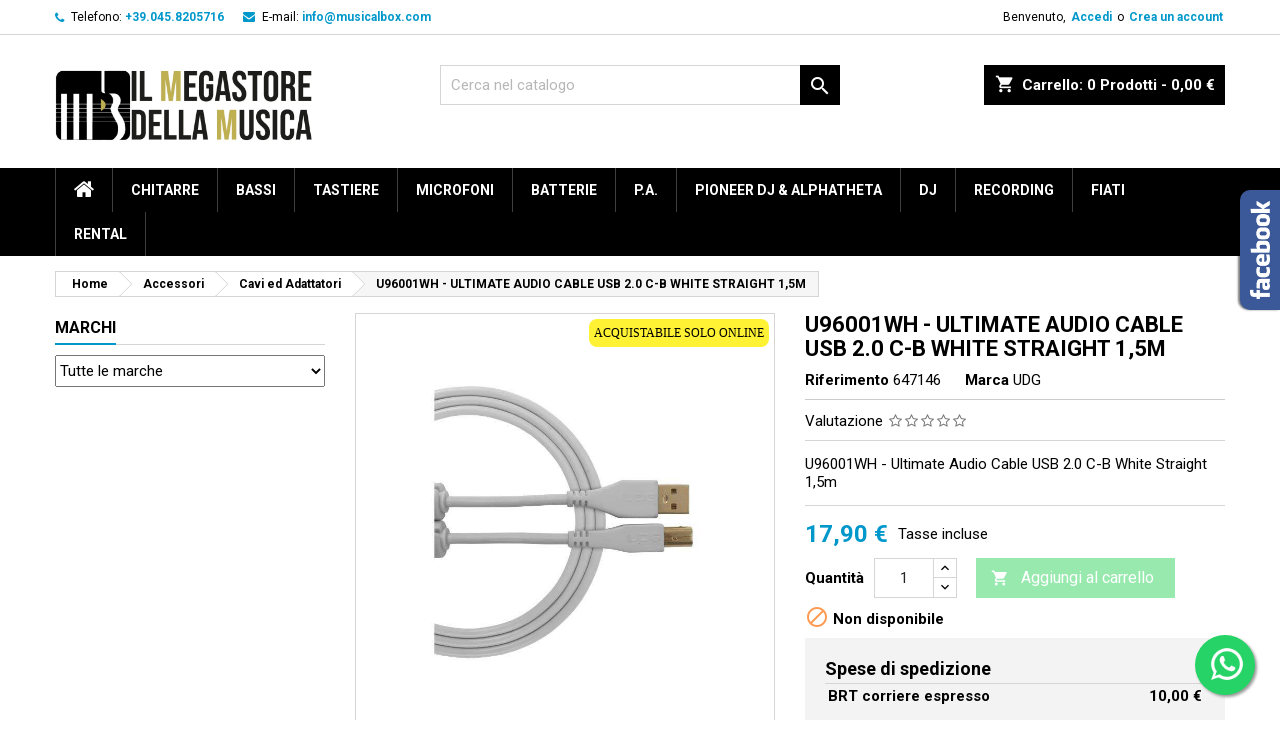

--- FILE ---
content_type: text/html; charset=utf-8
request_url: https://www.musicalbox.com/cavi-ed-adattatori/10821-u96001wh-ultimate-audio-cable-usb-20-c-b-white-straight-15m-8718969214230.html
body_size: 36536
content:
<!doctype html>
<html lang="it">

  <head>
    
      
  <meta charset="utf-8">


  <meta http-equiv="x-ua-compatible" content="ie=edge">



  <link rel="canonical" href="https://www.musicalbox.com/cavi-ed-adattatori/10821-u96001wh-ultimate-audio-cable-usb-20-c-b-white-straight-15m-8718969214230.html">

  <title>U96001WH - ULTIMATE AUDIO CABLE USB 2.0 C-B WHITE STRAIGHT 1,5M</title>
  <meta name="description" content="U96001WH - Ultimate Audio Cable USB 2.0 C-B White Straight 1,5m">
  <meta name="keywords" content="">
    


  <meta name="viewport" content="width=device-width, initial-scale=1">



  <link rel="icon" type="image/vnd.microsoft.icon" href="/img/favicon.ico?1767802024">
  <link rel="shortcut icon" type="image/x-icon" href="/img/favicon.ico?1767802024">



    <link rel="stylesheet" href="https://www.musicalbox.com/themes/AngarTheme/assets/css/theme.css" type="text/css" media="all">
  <link rel="stylesheet" href="https://www.musicalbox.com/themes/AngarTheme/assets/css/libs/jquery.bxslider.css" type="text/css" media="all">
  <link rel="stylesheet" href="https://www.musicalbox.com/themes/AngarTheme/assets/css/font-awesome.css" type="text/css" media="all">
  <link rel="stylesheet" href="https://www.musicalbox.com/themes/AngarTheme/assets/css/angartheme.css" type="text/css" media="all">
  <link rel="stylesheet" href="https://www.musicalbox.com/themes/AngarTheme/assets/css/home_modyficators.css" type="text/css" media="all">
  <link rel="stylesheet" href="https://www.musicalbox.com/themes/AngarTheme/assets/css/rwd.css" type="text/css" media="all">
  <link rel="stylesheet" href="https://www.musicalbox.com/themes/AngarTheme/assets/css/black.css" type="text/css" media="all">
  <link rel="stylesheet" href="https://www.musicalbox.com/modules/ps_socialfollow/views/css/ps_socialfollow.css" type="text/css" media="all">
  <link rel="stylesheet" href="https://www.musicalbox.com/modules/paypal/views/css/paypal_fo.css" type="text/css" media="all">
  <link rel="stylesheet" href="https://www.musicalbox.com/modules/angarbanners/views/css/hooks.css" type="text/css" media="all">
  <link rel="stylesheet" href="https://www.musicalbox.com/modules/angarcatproduct/views/css/at_catproduct.css" type="text/css" media="all">
  <link rel="stylesheet" href="https://www.musicalbox.com/modules/angarcmsdesc/views/css/angarcmsdesc.css" type="text/css" media="all">
  <link rel="stylesheet" href="https://www.musicalbox.com/modules/angarcmsinfo/views/css/angarcmsinfo.css" type="text/css" media="all">
  <link rel="stylesheet" href="https://www.musicalbox.com/modules/angarfacebook/views/css/angarfacebook.css" type="text/css" media="all">
  <link rel="stylesheet" href="https://www.musicalbox.com/modules/angarparallax/views/css/at_parallax.css" type="text/css" media="all">
  <link rel="stylesheet" href="https://www.musicalbox.com/modules/angarslider/views/css/angarslider.css" type="text/css" media="all">
  <link rel="stylesheet" href="https://www.musicalbox.com/modules/angarscrolltop/views/css/angarscrolltop.css" type="text/css" media="all">
  <link rel="stylesheet" href="https://www.musicalbox.com/modules/productcomments/views/css/productcomments.css" type="text/css" media="all">
  <link rel="stylesheet" href="https://www.musicalbox.com/modules/productvideo/views/css/productvideoextraright-1.7.css" type="text/css" media="all">
  <link rel="stylesheet" href="https://www.musicalbox.com/modules/ybc_blog/views/css/slick.css" type="text/css" media="all">
  <link rel="stylesheet" href="https://www.musicalbox.com/modules/ybc_blog/views/css/prettyPhoto.css" type="text/css" media="all">
  <link rel="stylesheet" href="https://www.musicalbox.com/modules/ybc_blog/views/css/material-icons.css" type="text/css" media="all">
  <link rel="stylesheet" href="https://www.musicalbox.com/modules/ybc_blog/views/css/owl.carousel.css" type="text/css" media="all">
  <link rel="stylesheet" href="https://www.musicalbox.com/modules/ybc_blog/views/css/owl.theme.css" type="text/css" media="all">
  <link rel="stylesheet" href="https://www.musicalbox.com/modules/ybc_blog/views/css/owl.transitions.css" type="text/css" media="all">
  <link rel="stylesheet" href="https://www.musicalbox.com/themes/AngarTheme/modules/ybc_blog/views/css/blog.css" type="text/css" media="all">
  <link rel="stylesheet" href="https://www.musicalbox.com/modules/whatsappchat/views/css/whatsapp.css" type="text/css" media="all">
  <link rel="stylesheet" href="https://www.musicalbox.com/modules/whatsappchat/views/css/jBox.min.css" type="text/css" media="all">
  <link rel="stylesheet" href="https://www.musicalbox.com/modules/shippingcosts/views/css/shippingcosts.css" type="text/css" media="all">
  <link rel="stylesheet" href="https://www.musicalbox.com/modules/shippingcosts/views/css/flag-icon.min.css" type="text/css" media="all">
  <link rel="stylesheet" href="https://www.musicalbox.com/modules/tobewebto_fattura_elettronica//views/css/front.css" type="text/css" media="all">
  <link rel="stylesheet" href="https://www.musicalbox.com/modules/productlabelsandstickers/views/css/stickers.css" type="text/css" media="all">
  <link rel="stylesheet" href="https://www.musicalbox.com/modules/qdbuttons/views/css/front.css" type="text/css" media="all">
  <link rel="stylesheet" href="https://www.musicalbox.com/modules/nexixpaybuild/views/css/front.css" type="text/css" media="all">
  <link rel="stylesheet" href="https://www.musicalbox.com/js/jquery/ui/themes/base/minified/jquery-ui.min.css" type="text/css" media="all">
  <link rel="stylesheet" href="https://www.musicalbox.com/js/jquery/ui/themes/base/minified/jquery.ui.theme.min.css" type="text/css" media="all">
  <link rel="stylesheet" href="https://www.musicalbox.com/js/jquery/plugins/fancybox/jquery.fancybox.css" type="text/css" media="all">
  <link rel="stylesheet" href="https://www.musicalbox.com/modules/producttopdf/views/css/producttopdf.css" type="text/css" media="all">
  <link rel="stylesheet" href="https://www.musicalbox.com/themes/AngarTheme/assets/css/custom.css" type="text/css" media="all">


<link rel="stylesheet" href="https://fonts.googleapis.com/css?family=Roboto:400,700&amp;subset=latin,latin-ext" type="text/css" media="all" />


  

  <script type="text/javascript">
        var prestashop = {"cart":{"products":[],"totals":{"total":{"type":"total","label":"Totale","amount":0,"value":"0,00\u00a0\u20ac"},"total_including_tax":{"type":"total","label":"Totale (tasse incl.)","amount":0,"value":"0,00\u00a0\u20ac"},"total_excluding_tax":{"type":"total","label":"Totale (tasse escl.)","amount":0,"value":"0,00\u00a0\u20ac"}},"subtotals":{"products":{"type":"products","label":"Totale parziale","amount":0,"value":"0,00\u00a0\u20ac"},"discounts":null,"shipping":{"type":"shipping","label":"Spedizione","amount":0,"value":"Gratis"},"tax":null},"products_count":0,"summary_string":"0 articoli","vouchers":{"allowed":1,"added":[]},"discounts":[],"minimalPurchase":0,"minimalPurchaseRequired":""},"currency":{"name":"Euro","iso_code":"EUR","iso_code_num":"978","sign":"\u20ac"},"customer":{"lastname":null,"firstname":null,"email":null,"birthday":null,"newsletter":null,"newsletter_date_add":null,"optin":null,"website":null,"company":null,"siret":null,"ape":null,"is_logged":false,"gender":{"type":null,"name":null},"addresses":[]},"language":{"name":"Italiano (Italian)","iso_code":"it","locale":"it-IT","language_code":"it","is_rtl":"0","date_format_lite":"d\/m\/Y","date_format_full":"d\/m\/Y H:i:s","id":1},"page":{"title":"","canonical":null,"meta":{"title":"U96001WH - ULTIMATE AUDIO CABLE USB 2.0 C-B WHITE STRAIGHT 1,5M","description":"U96001WH - Ultimate Audio Cable USB 2.0 C-B White Straight 1,5m","keywords":"","robots":"index"},"page_name":"product","body_classes":{"lang-it":true,"lang-rtl":false,"country-IT":true,"currency-EUR":true,"layout-left-column":true,"page-product":true,"tax-display-enabled":true,"product-id-10821":true,"product-U96001WH - ULTIMATE AUDIO CABLE USB 2.0 C-B WHITE STRAIGHT 1,5M":true,"product-id-category-197":true,"product-id-manufacturer-151":true,"product-id-supplier-2":true,"product-available-for-order":true},"admin_notifications":[]},"shop":{"name":"Musical Box","logo":"\/img\/musical-box-logo-1767802024.jpg","stores_icon":"\/img\/logo_stores.png","favicon":"\/img\/favicon.ico"},"urls":{"base_url":"https:\/\/www.musicalbox.com\/","current_url":"https:\/\/www.musicalbox.com\/cavi-ed-adattatori\/10821-u96001wh-ultimate-audio-cable-usb-20-c-b-white-straight-15m-8718969214230.html","shop_domain_url":"https:\/\/www.musicalbox.com","img_ps_url":"https:\/\/www.musicalbox.com\/img\/","img_cat_url":"https:\/\/www.musicalbox.com\/img\/c\/","img_lang_url":"https:\/\/www.musicalbox.com\/img\/l\/","img_prod_url":"https:\/\/www.musicalbox.com\/img\/p\/","img_manu_url":"https:\/\/www.musicalbox.com\/img\/m\/","img_sup_url":"https:\/\/www.musicalbox.com\/img\/su\/","img_ship_url":"https:\/\/www.musicalbox.com\/img\/s\/","img_store_url":"https:\/\/www.musicalbox.com\/img\/st\/","img_col_url":"https:\/\/www.musicalbox.com\/img\/co\/","img_url":"https:\/\/www.musicalbox.com\/themes\/AngarTheme\/assets\/img\/","css_url":"https:\/\/www.musicalbox.com\/themes\/AngarTheme\/assets\/css\/","js_url":"https:\/\/www.musicalbox.com\/themes\/AngarTheme\/assets\/js\/","pic_url":"https:\/\/www.musicalbox.com\/upload\/","pages":{"address":"https:\/\/www.musicalbox.com\/indirizzo","addresses":"https:\/\/www.musicalbox.com\/indirizzi","authentication":"https:\/\/www.musicalbox.com\/login","cart":"https:\/\/www.musicalbox.com\/carrello","category":"https:\/\/www.musicalbox.com\/index.php?controller=category","cms":"https:\/\/www.musicalbox.com\/index.php?controller=cms","contact":"https:\/\/www.musicalbox.com\/contattaci","discount":"https:\/\/www.musicalbox.com\/buoni-sconto","guest_tracking":"https:\/\/www.musicalbox.com\/tracciatura-ospite","history":"https:\/\/www.musicalbox.com\/cronologia-ordini","identity":"https:\/\/www.musicalbox.com\/dati-personali","index":"https:\/\/www.musicalbox.com\/","my_account":"https:\/\/www.musicalbox.com\/account","order_confirmation":"https:\/\/www.musicalbox.com\/conferma-ordine","order_detail":"https:\/\/www.musicalbox.com\/index.php?controller=order-detail","order_follow":"https:\/\/www.musicalbox.com\/segui-ordine","order":"https:\/\/www.musicalbox.com\/ordine","order_return":"https:\/\/www.musicalbox.com\/index.php?controller=order-return","order_slip":"https:\/\/www.musicalbox.com\/buono-ordine","pagenotfound":"https:\/\/www.musicalbox.com\/pagina-non-trovata","password":"https:\/\/www.musicalbox.com\/recupero-password","pdf_invoice":"https:\/\/www.musicalbox.com\/index.php?controller=pdf-invoice","pdf_order_return":"https:\/\/www.musicalbox.com\/index.php?controller=pdf-order-return","pdf_order_slip":"https:\/\/www.musicalbox.com\/index.php?controller=pdf-order-slip","prices_drop":"https:\/\/www.musicalbox.com\/offerte","product":"https:\/\/www.musicalbox.com\/index.php?controller=product","search":"https:\/\/www.musicalbox.com\/ricerca","sitemap":"https:\/\/www.musicalbox.com\/Mappa del sito","stores":"https:\/\/www.musicalbox.com\/negozi","supplier":"https:\/\/www.musicalbox.com\/fornitori","register":"https:\/\/www.musicalbox.com\/login?create_account=1","order_login":"https:\/\/www.musicalbox.com\/ordine?login=1"},"alternative_langs":{"it":"https:\/\/www.musicalbox.com\/cavi-ed-adattatori\/10821-u96001wh-ultimate-audio-cable-usb-20-c-b-white-straight-15m-8718969214230.html"},"theme_assets":"\/themes\/AngarTheme\/assets\/","actions":{"logout":"https:\/\/www.musicalbox.com\/?mylogout="},"no_picture_image":{"bySize":{"small_default":{"url":"https:\/\/www.musicalbox.com\/img\/p\/it-default-small_default.jpg","width":98,"height":98},"cart_default":{"url":"https:\/\/www.musicalbox.com\/img\/p\/it-default-cart_default.jpg","width":125,"height":125},"home_default":{"url":"https:\/\/www.musicalbox.com\/img\/p\/it-default-home_default.jpg","width":259,"height":259},"medium_default":{"url":"https:\/\/www.musicalbox.com\/img\/p\/it-default-medium_default.jpg","width":452,"height":452},"large_default":{"url":"https:\/\/www.musicalbox.com\/img\/p\/it-default-large_default.jpg","width":800,"height":800}},"small":{"url":"https:\/\/www.musicalbox.com\/img\/p\/it-default-small_default.jpg","width":98,"height":98},"medium":{"url":"https:\/\/www.musicalbox.com\/img\/p\/it-default-home_default.jpg","width":259,"height":259},"large":{"url":"https:\/\/www.musicalbox.com\/img\/p\/it-default-large_default.jpg","width":800,"height":800},"legend":""}},"configuration":{"display_taxes_label":true,"is_catalog":false,"show_prices":true,"opt_in":{"partner":false},"quantity_discount":{"type":"discount","label":"Sconto"},"voucher_enabled":1,"return_enabled":0},"field_required":[],"breadcrumb":{"links":[{"title":"Home","url":"https:\/\/www.musicalbox.com\/"},{"title":"Accessori","url":"https:\/\/www.musicalbox.com\/13-accessori"},{"title":"Cavi ed Adattatori","url":"https:\/\/www.musicalbox.com\/197-cavi-ed-adattatori"},{"title":"U96001WH - ULTIMATE AUDIO CABLE USB 2.0 C-B WHITE STRAIGHT 1,5M","url":"https:\/\/www.musicalbox.com\/cavi-ed-adattatori\/10821-u96001wh-ultimate-audio-cable-usb-20-c-b-white-straight-15m-8718969214230.html"}],"count":4},"link":{"protocol_link":"https:\/\/","protocol_content":"https:\/\/"},"time":1768919964,"static_token":"ef1e4a8865f3b198a66be811ecfbc0be","token":"cfdede2a283a880868a4b3a96b8b96ec"};
        var psemailsubscription_subscription = "https:\/\/www.musicalbox.com\/module\/ps_emailsubscription\/subscription";
      </script>



  
<style>
body {
background-color: #ffffff;
font-family: "Roboto", Arial, Helvetica, sans-serif;
}

.products .product-miniature .product-title {
height: 32px;
}

.products .product-miniature .product-title a {
font-size: 14px;
line-height: 16px;
}

#content-wrapper .products .product-miniature .product-desc {
height: 36px;
}

@media (min-width: 991px) {
#home_categories ul li .cat-container {
min-height: 0px;
}
}

@media (min-width: 768px) {
a#_desktop_logo {
padding-top: 20px;
padding-bottom: 13px;
}
}

nav.header-nav {
background: #ffffff;
}

nav.header-nav,
.header_sep2 #contact-link span.shop-phone,
.header_sep2 #contact-link span.shop-phone.shop-tel,
.header_sep2 #contact-link span.shop-phone:last-child,
.header_sep2 .lang_currency_top,
.header_sep2 .lang_currency_top:last-child,
.header_sep2 #_desktop_currency_selector,
.header_sep2 #_desktop_language_selector,
.header_sep2 #_desktop_user_info {
border-color: #d6d4d4;
}

#contact-link,
#contact-link a,
.lang_currency_top span.lang_currency_text,
.lang_currency_top .dropdown i.expand-more,
nav.header-nav .user-info span,
nav.header-nav .user-info a.logout,
#languages-block-top div.current,
nav.header-nav a{
color: #000000;
}

#contact-link span.shop-phone strong,
#contact-link span.shop-phone strong a,
.lang_currency_top span.expand-more,
nav.header-nav .user-info a.account {
color: #0098cb;
}

#contact-link span.shop-phone i {
color: #0098cb;
}

.header-top {
background: #ffffff;
}

div#search_widget form button[type=submit] {
background: #000000;
color: #ffffff;
}

div#search_widget form button[type=submit]:hover {
background: #0098cb;
color: #ffffff;
}


#header div#_desktop_cart .blockcart .header {
background: #000000;
}

#header div#_desktop_cart .blockcart .header a.cart_link {
color: #ffffff;
}


#homepage-slider .bx-wrapper .bx-pager.bx-default-pager a:hover,
#homepage-slider .bx-wrapper .bx-pager.bx-default-pager a.active{
background: #0098cb;
}

div#rwd_menu {
background: #000000;
}

div#rwd_menu,
div#rwd_menu a {
color: #ffffff;
}

div#rwd_menu,
div#rwd_menu .rwd_menu_item,
div#rwd_menu .rwd_menu_item:first-child {
border-color: #3e3e3e;
}

div#rwd_menu .rwd_menu_item:hover,
div#rwd_menu .rwd_menu_item:focus,
div#rwd_menu .rwd_menu_item a:hover,
div#rwd_menu .rwd_menu_item a:focus {
color: #ffffff;
background: #0098cb;
}

#mobile_top_menu_wrapper2 .top-menu li a:hover,
.rwd_menu_open ul.user_info li a:hover {
background: #0098cb;
color: #ffffff;
}

#_desktop_top_menu{
background: #000000;
}

#_desktop_top_menu,
#_desktop_top_menu > ul > li,
.menu_sep1 #_desktop_top_menu > ul > li,
.menu_sep1 #_desktop_top_menu > ul > li:last-child,
.menu_sep2 #_desktop_top_menu,
.menu_sep2 #_desktop_top_menu > ul > li,
.menu_sep2 #_desktop_top_menu > ul > li:last-child,
.menu_sep3 #_desktop_top_menu,
.menu_sep4 #_desktop_top_menu,
.menu_sep5 #_desktop_top_menu,
.menu_sep6 #_desktop_top_menu {
border-color: #3e3e3e;
}

#_desktop_top_menu > ul > li > a {
color: #ffffff;
}

#_desktop_top_menu > ul > li:hover > a {
color: #ffffff;
background: #0098cb;
}

.submenu1 #_desktop_top_menu .popover.sub-menu ul.top-menu li a:hover {
background: #0098cb;
color: #ffffff;
}

#home_categories .homecat_title span {
border-color: #0098cb;
}

#home_categories ul li .homecat_name span {
background: #0098cb;
}

#home_categories ul li a.view_more {
background: #282828;
color: #ffffff;
border-color: #282828;
}

#home_categories ul li a.view_more:hover {
background: #0098cb;
color: #ffffff;
border-color: #0098cb;
}

.columns .text-uppercase a,
.columns .text-uppercase span,
.columns div#_desktop_cart .cart_index_title a,
#home_man_product .catprod_title a span {
border-color: #0098cb;
}

#index .tabs ul.nav-tabs li.nav-item a.active,
#index .tabs ul.nav-tabs li.nav-item a:hover,
.index_title a,
.index_title span {
border-color: #0098cb;
}

a.product-flags span.product-flag.new,
#home_cat_product a.product-flags span.product-flag.new,
#product #content .product-flags li,
#product #content .product-flags .product-flag.new {
background: #ffffff;
}

.products .product-miniature .product-title a,
#home_cat_product ul li .right-block .name_block a {
color: #000000;
}

.products .product-miniature span.price,
#home_cat_product ul li .product-price-and-shipping .price,
.ui-widget .search_right span.search_price {
color: #0098cb;
}

.button-container .add-to-cart:hover,
#subcart .cart-buttons .viewcart:hover {
background: #0098cb;
color: #ffffff;
border-color: #0098cb;
}

.button-container .add-to-cart,
.button-container .add-to-cart:disabled,
#subcart .cart-buttons .viewcart {
background: #282828;
color: #ffffff;
border-color: #282828;
}

#home_cat_product .catprod_title span {
border-color: #0098cb;
}

#home_man .man_title span {
border-color: #0098cb;
}

div#angarinfo_block .icon_cms {
color: #0098cb;
}

.footer-container {
background: #000000;
}

.footer-container,
.footer-container .h3,
.footer-container .links .title,
.row.social_footer {
border-color: #3e3e3e;
}

.footer-container .h3 span,
.footer-container .h3 a,
.footer-container .links .title span.h3,
.footer-container .links .title a.h3 {
border-color: #0098cb;
}

.footer-container,
.footer-container .h3,
.footer-container .links .title .h3,
.footer-container a,
.footer-container li a,
.footer-container .links ul>li a {
color: #ffffff;
}

.block_newsletter .btn-newsletter {
background: #0098cb;
color: #ffffff;
}

.block_newsletter .btn-newsletter:hover {
background: #0098cb;
color: #ffffff;
}

.footer-container .bottom-footer {
background: #282828;
border-color: #3e3e3e;
color: #ffffff;
}

.product-prices .current-price span.price {
color: #0098cb;
}

.product-add-to-cart button.btn.add-to-cart:hover {
background: #4ab869;
color: #ffffff;
border-color: #0098cb;
}

.product-add-to-cart button.btn.add-to-cart,
.product-add-to-cart button.btn.add-to-cart:disabled {
background: #60de83;
color: #ffffff;
border-color: #60de83;
}

#product .tabs ul.nav-tabs li.nav-item a.active,
#product .tabs ul.nav-tabs li.nav-item a:hover,
#product .index_title span,
.page-product-heading span {
border-color: #0098cb;
}

.btn-primary:hover {
background: #3aa04c;
color: #ffffff;
border-color: #196f28;
}

.btn-primary,
.btn-primary.disabled,
.btn-primary:disabled,
.btn-primary.disabled:hover {
background: #43b754;
color: #ffffff;
border-color: #399a49;
}

.btn-secondary:hover {
background: #eeeeee;
color: #000000;
border-color: #d8d8d8;
}

.btn-secondary,
.btn-secondary.disabled,
.btn-secondary:disabled,
.btn-secondary.disabled:hover {
background: #f6f6f6;
color: #000000;
border-color: #d8d8d8;
}

.form-control:focus, .input-group.focus {
border-color: #dbdbdb;;
outline-color: #dbdbdb;;
}

body .pagination .page-list .current a,
body .pagination .page-list a:hover,
body .pagination .page-list .current a.disabled,
body .pagination .page-list .current a.disabled:hover {
color: #0098cb;
}

.page-my-account #content .links a:hover i {
color: #0098cb;
}

#scroll_top {
background: #0098cb;
color: #ffffff;
}

#scroll_top:hover,
#scroll_top:focus {
background: #2f2f2f;
color: #ffffff;
}

</style><!-- ProductVideo vars -->
<script type="text/javascript">
var pv_force_thumb_size = '0';
var pv_disable_autosize = '0';
var pv_disable_replace = '0';
var pv_hide_image_container = '0';
var pv_side_position = '4';
var pv_thumb_add_width = '0';
var pv_image_zindex = '999';
var pv_load_delay = '0';
var pv_thumb_dir = '0';
var pv_default = '1';
var pv_auto = '0';
var pv_limit = '0';
var pv_click_to_activate = '0';
var pv_rel = '0';
var pv_cont = '1';
var pv_info = '1';
var pv_priv = '1';
var pv_pos = '1';
var pv_vim_portait = '1';
var pv_vim_loop = '1';
var pv_vim_byline = '1';
var pv_vim_badge = '1';
var pv_vim_title = '1';
var pv_vim_autoplay = '1';
var pv_force_hide_preview = '0';
var pv_force_button = '0';
var pv_force_controls = '0';
var pv_force_close = '0';
var pv_no_padding = '0';
var pv_fancy_link = '1';
var pv_main_image = '';
var pv_image_container = '';
var pv_videoholder_placement = '';
var pv_clt = 'li';
var pv_custom_img_slider = '0';
var pv_custom_img_slider_selector = '';
var pv_list_cust_holder = '';
var pv_list_cust_button_holder = '';
var pv_list_cust_selector = '';
var pv_vim_color = '#00adef';
var pv_thumb_before = ''; var pv_thumb_after = '';  
var pv_video_list = false;

</script>   
<script type="text/javascript">
var unlike_text ="Non mi piace questo post";
var like_text ="Piace questo post";
var baseAdminDir ='//';
var ybc_blog_product_category ='0';
var ybc_blog_polls_g_recaptcha = false;
</script>
    <style>.ybc-blog-post-footer .read_more:hover,
.blog-managament-information button[type="submit"]:hover,
.ybc-blog-tag-a:hover,
#form_blog .btn.edit_view_post:hover,
.form_reply_comment input[type="submit"]:hover,
.form_reply input.btn.btn-primary.btn-default[name="addReplyComment"]:hover,
.form-polls-body button[name="polls_cancel"]:hover,
.form-polls-body button:hover
{
    background:#00cefd;
    border-color:#00cefd;
}
.ybc-blog-like-span.active, .be-tag-block .be-tags a, .be-tag-block .be-tags,
.ybc-blog-related-posts-meta-categories > a,
.view_post,
.comment-content h4.comment_name span,
.ybc_block_categories .active > a,
.comment-content .post_title span a,
.blog-managament-information .help-block a,
.ybc-blog-comment-info .post-author .ybc_title_block {
  color:#2fb5d2;
}
.ybc-block-comment-reply:hover,
.ybc_title_block:hover,
.read_more:hover,
.form_reply input.btn.btn-primary.btn-default[name="addReplyComment"] + .btn.btn-default:hover,
.comment-content .post_title span a:hover,
.list_category_item .sub_category li a:hover,
.ybc_block_categories .active > a:hover,
.ybc-blog-comment-info .post-author .ybc_title_block:hover,
.blog-managament-information .help-block a:hover,
#form_blog a.ybc_button_backtolist:hover{
    color: #00cefd;
}
.ybc-blog-thumbnail-list.carousel .ybc-blog-thumbnail-item.slick-current:before,
.ybc-blog-slider.carousel .slick-dots .slick-active button{
    border-color: #2fb5d2;
}
.ybc-blog-form-comment .blog-submit .button,
.blog-managament-information button[type="submit"],
.ybc-blog-slider.carousel .slick-dots .slick-active button,
.blog_view_all, .view_all_link,
.blog_view_all_button a,
.form-polls-body button,
.form_reply input.btn.btn-primary.btn-default[name="addReplyComment"],
.add_new_post_blog a,
#form_blog button[type="submit"],
#form_blog .btn.edit_view_post,
.form_reply_comment input[type="submit"],
.ets_blog_loading .squaresWaveG
{
  background:#2fb5d2; 
}

.ybc-blog-form-comment .blog-submit .button:hover,
.blog_view_all:hover, .view_all_link:hover,
.blog_view_all_button a:hover,
.add_new_post_blog a:hover,
#form_blog button[type='submit']:hover
{
  background:#00cefd; 
}
.ybc_blog_ltr_mode a:hover, 
.ybc-blog-wrapper-detail a:hover,
.ybc-blog-like-span:hover, 
.blog-main-page a:hover,
.ybc_button_backtolist:hover,
.ybc-block-comment-report:hover{
    color: #00cefd;
}
.nivo-caption {
     background:#2fb5d2; 
     opacity:0.6;
}

.form-polls-body button,
.form_reply_comment input[type="submit"]{
    border: 1px solid #2fb5d2;
}

@keyframes bounce_squaresWaveG {
    0% {
        background-color: #2fb5d2;
    }

    100% {
        background-color: rgb(255, 255, 255);
    }
}

@-o-keyframes bounce_squaresWaveG {
    0% {
        background-color: #2fb5d2;
    }

    100% {
        background-color: rgb(255, 255, 255);
    }
}

@-ms-keyframes bounce_squaresWaveG {
    0% {
        background-color: #2fb5d2;
    }

    100% {
        background-color: rgb(255, 255, 255);
    }
}

@-webkit-keyframes bounce_squaresWaveG {
    0% {
        background-color: #2fb5d2;
    }

    100% {
        background-color: rgb(255, 255, 255);
    }
}

@-moz-keyframes bounce_squaresWaveG {
    0% {
        background-color: #2fb5d2;
    }

    100% {
        background-color: rgb(255, 255, 255);
    }
}</style>
 
<script type="text/javascript">
var _iub = _iub || [];
_iub.csConfiguration = {"consentOnContinuedBrowsing":false,"whitelabel":false,"lang":"it","siteId":2077300,"cookiePolicyId":98100536, "banner":{ "acceptButtonDisplay":true,"customizeButtonDisplay":true,"position":"float-bottom-right" }};
</script>
<script type="text/javascript" src="//cdn.iubenda.com/cs/iubenda_cs.js" charset="UTF-8" async></script>
			<script type='text/javascript'>
				var iCallback = function(){};

				if('callback' in _iub.csConfiguration) {
					if('onConsentGiven' in _iub.csConfiguration.callback) iCallback = _iub.csConfiguration.callback.onConsentGiven;

					_iub.csConfiguration.callback.onConsentGiven = function() {
						iCallback();

						jQuery('noscript._no_script_iub').each(function (a, b) { var el = jQuery(b); el.after(el.html()); });
					};
				};
			</script>  <!-- START OF DOOFINDER SCRIPT -->
  <script type="text/javascript" defer="" src="https://eu1-search.doofinder.com/5/script/7ccf4107e7b02e15fa926b7383b4eb58.js"></script>
  <!-- END OF DOOFINDER SCRIPT -->
  <!-- TO REGISTER CLICKS -->
<script>
  var dfProductLinks = [];
  var dfLinks = Object.keys(dfProductLinks);
  var doofinderAppendAfterBanner = "none";
  var doofinderQuerySelector = "Certa tra i 37.515 prodotti disponibili...";
</script>  
  <!-- END OF TO REGISTER CLICKS -->





    
  <meta property="og:type" content="product">
  <meta property="og:url" content="https://www.musicalbox.com/cavi-ed-adattatori/10821-u96001wh-ultimate-audio-cable-usb-20-c-b-white-straight-15m-8718969214230.html">
  <meta property="og:title" content="U96001WH - ULTIMATE AUDIO CABLE USB 2.0 C-B WHITE STRAIGHT 1,5M">
  <meta property="og:site_name" content="Musical Box">
  <meta property="og:description" content="U96001WH - Ultimate Audio Cable USB 2.0 C-B White Straight 1,5m">
  <meta property="og:image" content="https://www.musicalbox.com/13981-large_default/u96001wh-ultimate-audio-cable-usb-20-c-b-white-straight-15m.jpg">
  <meta property="product:pretax_price:amount" content="14.672131">
  <meta property="product:pretax_price:currency" content="EUR">
  <meta property="product:price:amount" content="17.9">
  <meta property="product:price:currency" content="EUR">
  
  </head>

  <body id="product" class="lang-it country-it currency-eur layout-left-column page-product tax-display-enabled product-id-10821 product-u96001wh-ultimate-audio-cable-usb-2-0-c-b-white-straight-1-5m product-id-category-197 product-id-manufacturer-151 product-id-supplier-2 product-available-for-order 	no_bg #ffffff bg_attatchment_fixed bg_position_tl bg_repeat_xy bg_size_initial slider_position_top slider_controls_white banners_top3 banners_top_tablets3 banners_top_phones1 banners_bottom1 banners_bottom_tablets1 banners_bottom_phones1 submenu1 pl_1col_qty_5 pl_2col_qty_4 pl_3col_qty_3 pl_1col_qty_bigtablets_4 pl_2col_qty_bigtablets_3 pl_3col_qty_bigtablets_2 pl_1col_qty_tablets_3 pl_1col_qty_phones_2 home_tabs1 pl_border_type1 32 14 16 pl_button_icon_no pl_button_qty2 pl_desc_yes pl_reviews_yes pl_availability_no  hide_reference_no hide_reassurance_yes product_tabs1    menu_sep1 header_sep1 slider_full_width feat_cat_style1 feat_cat5 feat_cat_bigtablets3 feat_cat_tablets2 feat_cat_phones0 all_products_yes pl_colors_yes newsletter_info_no stickycart_yes stickymenu_yes homeicon_no pl_man_no product_hide_man_no   pl_ref_yes  mainfont_Roboto bg_white standard_carusele">

    
                  <a target="_blank" href="https://web.whatsapp.com/send?l=it&amp;phone=+393518782643&amp;text= https://www.musicalbox.com/cavi-ed-adattatori/10821-u96001wh-ultimate-audio-cable-usb-20-c-b-white-straight-15m-8718969214230.html" class="float whatsapp_1 float-bottom-right float-floating" style="background-color: #25d366">
                <i class="whatsapp-icon-3x" style="padding-right:0px!important;"></i>
        </a>            <div class="label-container label-container-bottom-right float-floating">
                        <div class="label-text">Hai bisogno di aiuto?</div>
            <i class="icon icon-play label-arrow"></i>
                    </div>
    
    

    <main>
      
              

      <header id="header">
        
          


  <div class="header-banner">
    
  </div>



  <nav class="header-nav">
    <div class="container">
      <div class="row">
          <div class="col-md-12 col-xs-12">
            <div id="_desktop_contact_link">
  <div id="contact-link">

			<span class="shop-phone contact_link">
			<a href="https://www.musicalbox.com/contattaci">Contatto</a>
		</span>
	
			<span class="shop-phone shop-tel">
			<i class="fa fa-phone"></i>
			<span class="shop-phone_text">Telefono:</span>
			<strong>+39.045.8205716</strong>
		</span>
	
			<span class="shop-phone shop-email">
			<i class="fa fa-envelope"></i>
			<span class="shop-phone_text">E-mail:</span>
			<strong><a href="&#109;&#97;&#105;&#108;&#116;&#111;&#58;%69%6e%66%6f@%6d%75%73%69%63%61%6c%62%6f%78.%63%6f%6d" >&#x69;&#x6e;&#x66;&#x6f;&#x40;&#x6d;&#x75;&#x73;&#x69;&#x63;&#x61;&#x6c;&#x62;&#x6f;&#x78;&#x2e;&#x63;&#x6f;&#x6d;</a></strong>
		</span>
	
  </div>
</div>


            <div id="_desktop_user_info">
  <div class="user-info">


	<ul class="user_info hidden-md-up">

		
			<li><a href="https://www.musicalbox.com/account" title="Accedi al tuo account cliente" rel="nofollow">Accedi</a></li>
			<li><a href="https://www.musicalbox.com/login?create_account=1" title="Accedi al tuo account cliente" rel="nofollow">Crea un account</a></li>

		
	</ul>


	<div class="hidden-sm-down">
		<span class="welcome">Benvenuto,</span>
					<a class="account" href="https://www.musicalbox.com/account" title="Accedi al tuo account cliente" rel="nofollow">Accedi</a>

			<span class="or">o</span>

			<a class="account" href="https://www.musicalbox.com/login?create_account=1" title="Accedi al tuo account cliente" rel="nofollow">Crea un account</a>
			</div>


  </div>
</div>
          </div>
      </div>
    </div>
  </nav>



  <div class="header-top">
    <div class="container">
	  <div class="row">
		<a href="https://www.musicalbox.com/" class="col-md-4 hidden-sm-down2" id="_desktop_logo">
			<img class="logo img-responsive" src="/img/musical-box-logo-1767802024.jpg" alt="Musical Box">
		</a>
		
<div id="_desktop_cart">

	<div class="cart_top">

		<div class="blockcart cart-preview inactive" data-refresh-url="//www.musicalbox.com/module/ps_shoppingcart/ajax">
			<div class="header">
			
				<div class="cart_index_title">
					<a class="cart_link" rel="nofollow" href="//www.musicalbox.com/carrello?action=show">
						<i class="material-icons shopping-cart">shopping_cart</i>
						<span class="hidden-sm-down cart_title">Carrello:</span>
						<span class="cart-products-count">
							0<span> Prodotti - 0,00 €</span>
						</span>
					</a>
				</div>


				<div id="subcart">

					<ul class="cart_products">

											<li>Non ci sono più articoli nel tuo carrello</li>
					
										</ul>

					<ul class="cart-subtotals">

				
						<li>
							<span class="text">Spedizione</span>
							<span class="value">Gratis</span>
							<span class="clearfix"></span>
						</li>

						<li>
							<span class="text">Totale</span>
							<span class="value">0,00 €</span>
							<span class="clearfix"></span>
						</li>

					</ul>

					<div class="cart-buttons">
						<a class="btn btn-primary viewcart" href="//www.musicalbox.com/carrello?action=show">Pagamento <i class="material-icons">&#xE315;</i></a>
											</div>

				</div>

			</div>
		</div>

	</div>

</div>


<!-- Block search module TOP -->
<div id="_desktop_search_widget" class="col-lg-4 col-md-4 col-sm-12 search-widget hidden-sm-down ">
	<div id="search_widget" data-search-controller-url="//www.musicalbox.com/ricerca">
		<form method="get" action="//www.musicalbox.com/ricerca">
			<input type="hidden" name="controller" value="search">
			<input type="text" name="s" value="" placeholder="Cerca nel catalogo" aria-label="Cerca">
			<button type="submit">
				<i class="material-icons search">&#xE8B6;</i>
				<span class="hidden-xl-down">Cerca</span>
			</button>
		</form>
	</div>
</div>
<!-- /Block search module TOP -->

		<div class="clearfix"></div>
	  </div>
    </div>

	<div id="rwd_menu" class="hidden-md-up">
		<div class="container">
			<div id="menu-icon2" class="rwd_menu_item"><i class="material-icons d-inline">&#xE5D2;</i></div>
			<div id="search-icon" class="rwd_menu_item"><i class="material-icons search">&#xE8B6;</i></div>
			<div id="user-icon" class="rwd_menu_item"><i class="material-icons logged">&#xE7FF;</i></div>
			<div id="_mobile_cart" class="rwd_menu_item"></div>
		</div>
		<div class="clearfix"></div>
	</div>

	<div class="container">
		<div id="mobile_top_menu_wrapper2" class="rwd_menu_open hidden-md-up" style="display:none;">
			<div class="js-top-menu mobile" id="_mobile_top_menu"></div>
		</div>

		<div id="mobile_search_wrapper" class="rwd_menu_open hidden-md-up" style="display:none;">
			<div id="_mobile_search_widget"></div>
		</div>

		<div id="mobile_user_wrapper" class="rwd_menu_open hidden-md-up" style="display:none;">
			<div id="_mobile_user_info"></div>
		</div>
	</div>
  </div>
  

<div class="menu js-top-menu position-static hidden-sm-down" id="_desktop_top_menu">
    
          <ul class="top-menu container" id="top-menu" data-depth="0">

					<li class="home_icon"><a href="https://www.musicalbox.com/"><i class="icon-home"></i><span>Home</span></a></li>
		
                    <li class="link" id="lnk-chitarre">
                          <a
                class="dropdown-item"
                href="http://www.musicalbox.com/3-chitarre" data-depth="0"
                              >
                                Chitarre
              </a>
                          </li>
                    <li class="link" id="lnk-bassi">
                          <a
                class="dropdown-item"
                href="http://www.musicalbox.com/4-bassi" data-depth="0"
                              >
                                Bassi
              </a>
                          </li>
                    <li class="link" id="lnk-tastiere">
                          <a
                class="dropdown-item"
                href="http://www.musicalbox.com/5-tastiere" data-depth="0"
                              >
                                Tastiere
              </a>
                          </li>
                    <li class="link" id="lnk-microfoni">
                          <a
                class="dropdown-item"
                href="https://www.musicalbox.com/7-microfoni" data-depth="0"
                              >
                                Microfoni
              </a>
                          </li>
                    <li class="link" id="lnk-batterie">
                          <a
                class="dropdown-item"
                href="http://www.musicalbox.com/6-batterie" data-depth="0"
                              >
                                Batterie
              </a>
                          </li>
                    <li class="link" id="lnk-pa">
                          <a
                class="dropdown-item"
                href="http://www.musicalbox.com/8-pa" data-depth="0"
                              >
                                P.A.
              </a>
                          </li>
                    <li class="category" id="category-385">
                          <a
                class="dropdown-item"
                href="https://www.musicalbox.com/385-pioneer-dj-alphatheta" data-depth="0"
                              >
                                Pioneer DJ &amp; AlphaTheta
              </a>
                          </li>
                    <li class="link" id="lnk-dj">
                          <a
                class="dropdown-item"
                href="http://www.musicalbox.com/9-dj" data-depth="0"
                              >
                                DJ
              </a>
                          </li>
                    <li class="link" id="lnk-recording">
                          <a
                class="dropdown-item"
                href="https://www.musicalbox.com/10-recording" data-depth="0"
                              >
                                Recording
              </a>
                          </li>
                    <li class="link" id="lnk-fiati">
                          <a
                class="dropdown-item"
                href="http://www.musicalbox.com/14-fiati" data-depth="0"
                              >
                                Fiati
              </a>
                          </li>
                    <li class="link" id="lnk-rental">
                          <a
                class="dropdown-item"
                href="https://www.musicalbox.com/322-rental" data-depth="0"
                              >
                                rental
              </a>
                          </li>
              </ul>
    
    <div class="clearfix"></div>
</div>


        
      </header>

      
        
<aside id="notifications">
  <div class="container">
    
    
    
      </div>
</aside>
      

                          
      <section id="wrapper">
        
        <div class="container">
			
										
			<div class="row">
			  
				<nav data-depth="4" class="breadcrumb hidden-sm-down">
  <ol itemscope itemtype="http://schema.org/BreadcrumbList">
          
        <li itemprop="itemListElement" itemscope itemtype="http://schema.org/ListItem">
          <a itemprop="item" href="https://www.musicalbox.com/">
            <span itemprop="name">Home</span>
          </a>
          <meta itemprop="position" content="1">
        </li>
      
          
        <li itemprop="itemListElement" itemscope itemtype="http://schema.org/ListItem">
          <a itemprop="item" href="https://www.musicalbox.com/13-accessori">
            <span itemprop="name">Accessori</span>
          </a>
          <meta itemprop="position" content="2">
        </li>
      
          
        <li itemprop="itemListElement" itemscope itemtype="http://schema.org/ListItem">
          <a itemprop="item" href="https://www.musicalbox.com/197-cavi-ed-adattatori">
            <span itemprop="name">Cavi ed Adattatori</span>
          </a>
          <meta itemprop="position" content="3">
        </li>
      
          
        <li itemprop="itemListElement" itemscope itemtype="http://schema.org/ListItem">
          <a itemprop="item" href="https://www.musicalbox.com/cavi-ed-adattatori/10821-u96001wh-ultimate-audio-cable-usb-20-c-b-white-straight-15m-8718969214230.html">
            <span itemprop="name">U96001WH - ULTIMATE AUDIO CABLE USB 2.0 C-B WHITE STRAIGHT 1,5M</span>
          </a>
          <meta itemprop="position" content="4">
        </li>
      
      </ol>
</nav>
			  

			  
				<div id="left-column" class="columns col-xs-12 col-sm-4 col-md-3">
				  				  
<div id="search_filters_brands" class="block">
  <section class="facet">
        <div class="h6 text-uppercase facet-label">
      		<span>Marchi</span>
	      </div>
    <div class="block_content ">
              
<form action="#">
  <select onchange="this.options[this.selectedIndex].value && (window.location = this.options[this.selectedIndex].value);">
    <option value="">Tutte le marche</option>
          <option value="https://www.musicalbox.com/brand/1098-blade"> BLADE</option>
          <option value="https://www.musicalbox.com/brand/507-1more">1MORE</option>
          <option value="https://www.musicalbox.com/brand/236-2box">2BOX</option>
          <option value="https://www.musicalbox.com/brand/79-906">906</option>
          <option value="https://www.musicalbox.com/brand/57-a-r-t">A R T</option>
          <option value="https://www.musicalbox.com/brand/845-aardwark">AARDWARK</option>
          <option value="https://www.musicalbox.com/brand/81-ableton">ABLETON</option>
          <option value="https://www.musicalbox.com/brand/850-access">ACCESS</option>
          <option value="https://www.musicalbox.com/brand/366-accu-case">ACCU CASE</option>
          <option value="https://www.musicalbox.com/brand/302-accu-cable">ACCU-CABLE</option>
          <option value="https://www.musicalbox.com/brand/785-acme">ACME</option>
          <option value="https://www.musicalbox.com/brand/1167-acoustic">ACOUSTIC</option>
          <option value="https://www.musicalbox.com/brand/701-acus">ACUS</option>
          <option value="https://www.musicalbox.com/brand/1100-ad-design">AD Design</option>
          <option value="https://www.musicalbox.com/brand/659-adam">ADAM</option>
          <option value="https://www.musicalbox.com/brand/179-adam-hall">Adam Hall</option>
          <option value="https://www.musicalbox.com/brand/759-adams">ADAMS</option>
          <option value="https://www.musicalbox.com/brand/770-adj">ADJ</option>
          <option value="https://www.musicalbox.com/brand/412-adonis">ADONIS</option>
          <option value="https://www.musicalbox.com/brand/178-advance-tapes">Advance Tapes</option>
          <option value="https://www.musicalbox.com/brand/378-aer">AER</option>
          <option value="https://www.musicalbox.com/brand/1259-aerus">AERUS</option>
          <option value="https://www.musicalbox.com/brand/830-afroton">AFROTON</option>
          <option value="https://www.musicalbox.com/brand/30-aguilar">Aguilar</option>
          <option value="https://www.musicalbox.com/brand/895-ahead">AHEAD</option>
          <option value="https://www.musicalbox.com/brand/580-ahlborn">AHLBORN</option>
          <option value="https://www.musicalbox.com/brand/1146-aiwa">Aiwa</option>
          <option value="https://www.musicalbox.com/brand/491-akai">AKAI</option>
          <option value="https://www.musicalbox.com/brand/36-akai-professional">Akai Professional</option>
          <option value="https://www.musicalbox.com/brand/199-akg">AKG</option>
          <option value="https://www.musicalbox.com/brand/1192-akg-italia">AKG ITALIA</option>
          <option value="https://www.musicalbox.com/brand/492-akiyama">AKIYAMA</option>
          <option value="https://www.musicalbox.com/brand/893-al-cass">AL CASS</option>
          <option value="https://www.musicalbox.com/brand/836-alchemy">ALCHEMY</option>
          <option value="https://www.musicalbox.com/brand/17-alesis">Alesis</option>
          <option value="https://www.musicalbox.com/brand/1051-algam-cases">Algam Cases</option>
          <option value="https://www.musicalbox.com/brand/689-algam-lighting">Algam Lighting</option>
          <option value="https://www.musicalbox.com/brand/461-alhambra">ALHAMBRA</option>
          <option value="https://www.musicalbox.com/brand/525-all-box">ALL BOX</option>
          <option value="https://www.musicalbox.com/brand/262-all-parts">ALL PARTS</option>
          <option value="https://www.musicalbox.com/brand/11-allen-heath">Allen &amp; Heath</option>
          <option value="https://www.musicalbox.com/brand/516-alpha-audio">ALPHA AUDIO</option>
          <option value="https://www.musicalbox.com/brand/1199-alphatheta">ALPHATHETA</option>
          <option value="https://www.musicalbox.com/brand/721-alpine">ALPINE</option>
          <option value="https://www.musicalbox.com/brand/434-alto">ALTO</option>
          <option value="https://www.musicalbox.com/brand/6-alto-professional">Alto Professional</option>
          <option value="https://www.musicalbox.com/brand/246-altro">ALTRO</option>
          <option value="https://www.musicalbox.com/brand/700-altus-italia">ALTUS ITALIA</option>
          <option value="https://www.musicalbox.com/brand/953-alusonic">ALUSONIC</option>
          <option value="https://www.musicalbox.com/brand/899-alustage">ALUSTAGE</option>
          <option value="https://www.musicalbox.com/brand/303-alutruss">ALUTRUSS</option>
          <option value="https://www.musicalbox.com/brand/106-alva">ALVA</option>
          <option value="https://www.musicalbox.com/brand/70-alvarez">ALVAREZ</option>
          <option value="https://www.musicalbox.com/brand/1230-alysee">ALYSEE</option>
          <option value="https://www.musicalbox.com/brand/1179-amati">AMATI</option>
          <option value="https://www.musicalbox.com/brand/1216-ambient">AMBIENT</option>
          <option value="https://www.musicalbox.com/brand/1178-amc">AMC</option>
          <option value="https://www.musicalbox.com/brand/422-american-audio">AMERICAN AUDIO</option>
          <option value="https://www.musicalbox.com/brand/301-american-dj">AMERICAN DJ</option>
          <option value="https://www.musicalbox.com/brand/897-amg">AMG</option>
          <option value="https://www.musicalbox.com/brand/896-amlux">AMLUX</option>
          <option value="https://www.musicalbox.com/brand/841-amp">AMP</option>
          <option value="https://www.musicalbox.com/brand/379-ampeg">AMPEG</option>
          <option value="https://www.musicalbox.com/brand/781-amphenol">AMPHENOL</option>
          <option value="https://www.musicalbox.com/brand/582-anasounds">ANASOUNDS</option>
          <option value="https://www.musicalbox.com/brand/837-anatolian">ANATOLIAN</option>
          <option value="https://www.musicalbox.com/brand/477-angel">ANGEL</option>
          <option value="https://www.musicalbox.com/brand/1236-angry-angus-guitars">ANGRY ANGUS GUITARS</option>
          <option value="https://www.musicalbox.com/brand/435-ant">ANT</option>
          <option value="https://www.musicalbox.com/brand/122-antares">ANTARES</option>
          <option value="https://www.musicalbox.com/brand/94-antari">Antari</option>
          <option value="https://www.musicalbox.com/brand/633-antelope">ANTELOPE</option>
          <option value="https://www.musicalbox.com/brand/263-apextone">APEXTONE</option>
          <option value="https://www.musicalbox.com/brand/359-aphex">APHEX</option>
          <option value="https://www.musicalbox.com/brand/445-apogee">APOGEE</option>
          <option value="https://www.musicalbox.com/brand/650-apple">APPLE</option>
          <option value="https://www.musicalbox.com/brand/852-applied-acoustics-systems">APPLIED ACOUSTICS SYSTEMS</option>
          <option value="https://www.musicalbox.com/brand/1175-aquarian">AQUARIAN</option>
          <option value="https://www.musicalbox.com/brand/886-aquila">AQUILA</option>
          <option value="https://www.musicalbox.com/brand/1064-argentine">Argentine</option>
          <option value="https://www.musicalbox.com/brand/486-aria">ARIA</option>
          <option value="https://www.musicalbox.com/brand/1270-arion">ARION</option>
          <option value="https://www.musicalbox.com/brand/649-arobas-music">AROBAS MUSIC</option>
          <option value="https://www.musicalbox.com/brand/209-aroma">AROMA</option>
          <option value="https://www.musicalbox.com/brand/690-arp">Arp</option>
          <option value="https://www.musicalbox.com/brand/389-arrow">ARROW</option>
          <option value="https://www.musicalbox.com/brand/360-art">ART</option>
          <option value="https://www.musicalbox.com/brand/667-artesia">ARTESIA</option>
          <option value="https://www.musicalbox.com/brand/1040-artiphon">ARTIPHON</option>
          <option value="https://www.musicalbox.com/brand/970-artnovion">ARTNOVION</option>
          <option value="https://www.musicalbox.com/brand/107-arturia">ARTURIA</option>
          <option value="https://www.musicalbox.com/brand/156-ashdown">ASHDOWN</option>
          <option value="https://www.musicalbox.com/brand/508-ask-video">ASK VIDEO</option>
          <option value="https://www.musicalbox.com/brand/898-asl">ASL</option>
          <option value="https://www.musicalbox.com/brand/316-aston">ASTON</option>
          <option value="https://www.musicalbox.com/brand/1033-atomic">ATOMIC</option>
          <option value="https://www.musicalbox.com/brand/960-atv-corporation">ATV CORPORATION</option>
          <option value="https://www.musicalbox.com/brand/218-aubert">AUBERT</option>
          <option value="https://www.musicalbox.com/brand/624-audient">AUDIENT</option>
          <option value="https://www.musicalbox.com/brand/1191-audient-italia">AUDIENT ITALIA</option>
          <option value="https://www.musicalbox.com/brand/1001-audinate">AUDINATE</option>
          <option value="https://www.musicalbox.com/brand/900-audio-design">AUDIO DESIGN</option>
          <option value="https://www.musicalbox.com/brand/646-audio-plus">AUDIO PLUS</option>
          <option value="https://www.musicalbox.com/brand/711-audio-technica">AUDIO TECHNICA</option>
          <option value="https://www.musicalbox.com/brand/381-audiodesign">AUDIODESIGN</option>
          <option value="https://www.musicalbox.com/brand/153-audix">AUDIX</option>
          <option value="https://www.musicalbox.com/brand/495-augustine">AUGUSTINE</option>
          <option value="https://www.musicalbox.com/brand/694-aulos-italia">AULOS ITALIA</option>
          <option value="https://www.musicalbox.com/brand/1227-auratone">AURATONE</option>
          <option value="https://www.musicalbox.com/brand/1168-austin">AUSTIN</option>
          <option value="https://www.musicalbox.com/brand/450-avalon">AVALON</option>
          <option value="https://www.musicalbox.com/brand/901-avant-electronics">AVANT ELECTRONICS</option>
          <option value="https://www.musicalbox.com/brand/765-avante">AVANTE</option>
          <option value="https://www.musicalbox.com/brand/764-avantone">AVANTONE</option>
          <option value="https://www.musicalbox.com/brand/58-avantone-pro">AVANTONE PRO</option>
          <option value="https://www.musicalbox.com/brand/634-avid">AVID</option>
          <option value="https://www.musicalbox.com/brand/581-avila">AVILA</option>
          <option value="https://www.musicalbox.com/brand/353-aviom">AVIOM</option>
          <option value="https://www.musicalbox.com/brand/783-axetrak">AXETRAK</option>
          <option value="https://www.musicalbox.com/brand/1114-azimpex">AZIMPEX</option>
          <option value="https://www.musicalbox.com/brand/702-azumi-italia">AZUMI ITALIA</option>
          <option value="https://www.musicalbox.com/brand/868-b-s">B &amp; S</option>
          <option value="https://www.musicalbox.com/brand/436-bc">B&amp;C</option>
          <option value="https://www.musicalbox.com/brand/991-bc-rich">B.C. RICH</option>
          <option value="https://www.musicalbox.com/brand/543-bach">BACH</option>
          <option value="https://www.musicalbox.com/brand/264-backvox">BACKVOX</option>
          <option value="https://www.musicalbox.com/brand/84-backvox-straps">BACKVOX STRAPS</option>
          <option value="https://www.musicalbox.com/brand/891-bafo">BAFO</option>
          <option value="https://www.musicalbox.com/brand/1093-bam-italia">BAM ITALIA</option>
          <option value="https://www.musicalbox.com/brand/902-band-lab">BAND LAB</option>
          <option value="https://www.musicalbox.com/brand/82-bandlab">BANDLAB</option>
          <option value="https://www.musicalbox.com/brand/828-barcusberry">BARCUSBERRY</option>
          <option value="https://www.musicalbox.com/brand/1078-bartolini">BARTOLINI</option>
          <option value="https://www.musicalbox.com/brand/1046-barvin-e-musicali">Barvin E. Musicali</option>
          <option value="https://www.musicalbox.com/brand/651-basement-arts">BASEMENT ARTS</option>
          <option value="https://www.musicalbox.com/brand/237-basix">BASIX</option>
          <option value="https://www.musicalbox.com/brand/451-baton-rouge">BATON ROUGE</option>
          <option value="https://www.musicalbox.com/brand/511-bbe">BBE</option>
          <option value="https://www.musicalbox.com/brand/1255-beamz">BEAMZ</option>
          <option value="https://www.musicalbox.com/brand/596-beat-root">BEAT ROOT</option>
          <option value="https://www.musicalbox.com/brand/297-behringer">BEHRINGER</option>
          <option value="https://www.musicalbox.com/brand/544-berg-larsen">BERG LARSEN</option>
          <option value="https://www.musicalbox.com/brand/668-bespeco">BESPECO</option>
          <option value="https://www.musicalbox.com/brand/554-best">BEST</option>
          <option value="https://www.musicalbox.com/brand/903-best-service">BEST SERVICE</option>
          <option value="https://www.musicalbox.com/brand/200-beyerdynamic">BEYERDYNAMIC</option>
          <option value="https://www.musicalbox.com/brand/330-bg">BG</option>
          <option value="https://www.musicalbox.com/brand/380-bh-amps">BH AMPS</option>
          <option value="https://www.musicalbox.com/brand/1156-blackholepan">BLACKHOLEPAN</option>
          <option value="https://www.musicalbox.com/brand/1252-blackmagic-designe">BLACKMAGIC DESIGNE</option>
          <option value="https://www.musicalbox.com/brand/155-blackstar">BLACKSTAR</option>
          <option value="https://www.musicalbox.com/brand/1137-blade">BLADE</option>
          <option value="https://www.musicalbox.com/brand/1024-blickle">BLICKLE</option>
          <option value="https://www.musicalbox.com/brand/1269-blockblock">BLOCK&amp;BLOCK</option>
          <option value="https://www.musicalbox.com/brand/784-blue">BLUE</option>
          <option value="https://www.musicalbox.com/brand/1096-bogner">BOGNER</option>
          <option value="https://www.musicalbox.com/brand/73-bohemian">BOHEMIAN</option>
          <option value="https://www.musicalbox.com/brand/134-bome-software">BOME SOFTWARE</option>
          <option value="https://www.musicalbox.com/brand/583-boomerang">BOOMERANG</option>
          <option value="https://www.musicalbox.com/brand/1229-boomtone">BOOMTONE</option>
          <option value="https://www.musicalbox.com/brand/354-bose">BOSE</option>
          <option value="https://www.musicalbox.com/brand/1261-bosphorus">BOSPHORUS</option>
          <option value="https://www.musicalbox.com/brand/210-boss">BOSS</option>
          <option value="https://www.musicalbox.com/brand/1027-boston">BOSTON</option>
          <option value="https://www.musicalbox.com/brand/597-both-hands-percussion">BOTH HANDS PERCUSSION</option>
          <option value="https://www.musicalbox.com/brand/467-bourgeois">BOURGEOIS</option>
          <option value="https://www.musicalbox.com/brand/990-boveda">BOVEDA</option>
          <option value="https://www.musicalbox.com/brand/182-bralo">Bralo</option>
          <option value="https://www.musicalbox.com/brand/1108-brave">BRAVE</option>
          <option value="https://www.musicalbox.com/brand/1203-bredamhill-amps">BREDAMHILL AMPS</option>
          <option value="https://www.musicalbox.com/brand/1003-brownsville">BROWNSVILLE</option>
          <option value="https://www.musicalbox.com/brand/219-bruck">BRUCK</option>
          <option value="https://www.musicalbox.com/brand/740-brunetti">BRUNETTI</option>
          <option value="https://www.musicalbox.com/brand/778-bss">BSS</option>
          <option value="https://www.musicalbox.com/brand/238-bsx">BSX</option>
          <option value="https://www.musicalbox.com/brand/514-budda">BUDDA</option>
          <option value="https://www.musicalbox.com/brand/844-buescher">BUESCHER</option>
          <option value="https://www.musicalbox.com/brand/748-bugera">BUGERA</option>
          <option value="https://www.musicalbox.com/brand/752-bulk">BULK</option>
          <option value="https://www.musicalbox.com/brand/867-cgconn">C.G.CONN</option>
          <option value="https://www.musicalbox.com/brand/1079-cable-protector">CABLE PROTECTOR</option>
          <option value="https://www.musicalbox.com/brand/517-cad">CAD</option>
          <option value="https://www.musicalbox.com/brand/859-cakewalk">CAKEWALK</option>
          <option value="https://www.musicalbox.com/brand/184-cameo">Cameo</option>
          <option value="https://www.musicalbox.com/brand/919-capa">CAPA</option>
          <option value="https://www.musicalbox.com/brand/959-carisch">CARISCH</option>
          <option value="https://www.musicalbox.com/brand/1060-carry-on">CARRY ON</option>
          <option value="https://www.musicalbox.com/brand/735-carver">CARVER</option>
          <option value="https://www.musicalbox.com/brand/1138-carvin">CARVIN</option>
          <option value="https://www.musicalbox.com/brand/211-cascha">CASCHA</option>
          <option value="https://www.musicalbox.com/brand/349-casio">CASIO</option>
          <option value="https://www.musicalbox.com/brand/1010-catalinbread">CATALINBREAD</option>
          <option value="https://www.musicalbox.com/brand/855-celemony">CELEMONY</option>
          <option value="https://www.musicalbox.com/brand/53-celestion">Celestion</option>
          <option value="https://www.musicalbox.com/brand/767-cervin-vega">CERVIN VEGA</option>
          <option value="https://www.musicalbox.com/brand/1198-chamsys">CHAMSYS</option>
          <option value="https://www.musicalbox.com/brand/732-charlie-lab">CHARLIE LAB</option>
          <option value="https://www.musicalbox.com/brand/1279-charvel">CHARVEL</option>
          <option value="https://www.musicalbox.com/brand/1265-chauvet">CHAUVET</option>
          <option value="https://www.musicalbox.com/brand/423-chonwoo">CHONWOO</option>
          <option value="https://www.musicalbox.com/brand/904-ciare">CIARE</option>
          <option value="https://www.musicalbox.com/brand/742-cicognani">CICOGNANI</option>
          <option value="https://www.musicalbox.com/brand/479-cigalini">CIGALINI</option>
          <option value="https://www.musicalbox.com/brand/545-ckb">CKB</option>
          <option value="https://www.musicalbox.com/brand/523-clarke">CLARKE</option>
          <option value="https://www.musicalbox.com/brand/553-clavia">CLAVIA</option>
          <option value="https://www.musicalbox.com/brand/905-clearsonic">CLEARSONIC</option>
          <option value="https://www.musicalbox.com/brand/537-club-salsa">CLUB SALSA</option>
          <option value="https://www.musicalbox.com/brand/108-cme">CME</option>
          <option value="https://www.musicalbox.com/brand/496-cocco">COCCO</option>
          <option value="https://www.musicalbox.com/brand/452-collings">COLLINGS</option>
          <option value="https://www.musicalbox.com/brand/1258-colorkey">COLORKEY</option>
          <option value="https://www.musicalbox.com/brand/870-comet">COMET</option>
          <option value="https://www.musicalbox.com/brand/546-conn-selmer">CONN-SELMER</option>
          <option value="https://www.musicalbox.com/brand/771-cordial">CORDIAL</option>
          <option value="https://www.musicalbox.com/brand/331-cordier">CORDIER</option>
          <option value="https://www.musicalbox.com/brand/1136-cordoba-italia">CORDOBA ITALIA</option>
          <option value="https://www.musicalbox.com/brand/1217-cornerstone">CORNERSTONE</option>
          <option value="https://www.musicalbox.com/brand/65-cort">CORT</option>
          <option value="https://www.musicalbox.com/brand/906-cortex">CORTEX</option>
          <option value="https://www.musicalbox.com/brand/962-countryman">COUNTRYMAN</option>
          <option value="https://www.musicalbox.com/brand/1022-courtois">COURTOIS</option>
          <option value="https://www.musicalbox.com/brand/509-cowin">COWIN</option>
          <option value="https://www.musicalbox.com/brand/220-coxx">COXX</option>
          <option value="https://www.musicalbox.com/brand/413-crafter">CRAFTER</option>
          <option value="https://www.musicalbox.com/brand/971-cranborne-audio">CRANBORNE AUDIO</option>
          <option value="https://www.musicalbox.com/brand/746-crate">CRATE</option>
          <option value="https://www.musicalbox.com/brand/635-creamware">CREAMWARE</option>
          <option value="https://www.musicalbox.com/brand/813-crest-audio">CREST AUDIO</option>
          <option value="https://www.musicalbox.com/brand/396-crosio">CROSIO</option>
          <option value="https://www.musicalbox.com/brand/221-croson">CROSON</option>
          <option value="https://www.musicalbox.com/brand/372-crown">CROWN</option>
          <option value="https://www.musicalbox.com/brand/1110-crowther-audio">CROWTHER AUDIO</option>
          <option value="https://www.musicalbox.com/brand/414-cruiser-by-crafter">CRUISER BY CRAFTER</option>
          <option value="https://www.musicalbox.com/brand/1141-crumar">CRUMAR</option>
          <option value="https://www.musicalbox.com/brand/716-cruztools">CRUZTOOLS</option>
          <option value="https://www.musicalbox.com/brand/1005-custom-works">CUSTOM WORKS</option>
          <option value="https://www.musicalbox.com/brand/123-cymatic-audio">CYMATIC AUDIO</option>
          <option value="https://www.musicalbox.com/brand/768-db-audiotechnik">D&amp;B AUDIOTECHNIK</option>
          <option value="https://www.musicalbox.com/brand/720-dd-cherub">D&amp;D CHERUB</option>
          <option value="https://www.musicalbox.com/brand/212-d-addario">D&#039;ADDARIO</option>
          <option value="https://www.musicalbox.com/brand/265-d-angelico">D&#039;ANGELICO</option>
          <option value="https://www.musicalbox.com/brand/1214-d-tar">D-TAR</option>
          <option value="https://www.musicalbox.com/brand/1122-daddario-orchestral-it">DADDARIO ORCHESTRAL IT</option>
          <option value="https://www.musicalbox.com/brand/266-dadi">DADI</option>
          <option value="https://www.musicalbox.com/brand/1002-daisy-rock">DAISY ROCK</option>
          <option value="https://www.musicalbox.com/brand/741-danelectro">DANELECTRO</option>
          <option value="https://www.musicalbox.com/brand/907-dangerous">DANGEROUS</option>
          <option value="https://www.musicalbox.com/brand/437-dap-audio">DAP AUDIO</option>
          <option value="https://www.musicalbox.com/brand/85-dap-audio">DAP-Audio</option>
          <option value="https://www.musicalbox.com/brand/928-darco">DARCO</option>
          <option value="https://www.musicalbox.com/brand/1035-darkglass">DARKGLASS</option>
          <option value="https://www.musicalbox.com/brand/1254-das-audio">DAS AUDIO</option>
          <option value="https://www.musicalbox.com/brand/1174-dateq">DATEQ</option>
          <option value="https://www.musicalbox.com/brand/584-david-eden">DAVID EDEN</option>
          <option value="https://www.musicalbox.com/brand/317-db-technologies">DB TECHNOLOGIES</option>
          <option value="https://www.musicalbox.com/brand/365-dbx">DBX</option>
          <option value="https://www.musicalbox.com/brand/715-ddrum">DDRUM</option>
          <option value="https://www.musicalbox.com/brand/424-de-gregorio">DE GREGORIO</option>
          <option value="https://www.musicalbox.com/brand/468-dean">DEAN</option>
          <option value="https://www.musicalbox.com/brand/1095-dean-markley">DEAN MARKLEY</option>
          <option value="https://www.musicalbox.com/brand/532-deep">DEEP</option>
          <option value="https://www.musicalbox.com/brand/185-defender">Defender</option>
          <option value="https://www.musicalbox.com/brand/1201-demeter-amplification">DEMETER AMPLIFICATION</option>
          <option value="https://www.musicalbox.com/brand/332-dennis-wick">DENNIS WICK</option>
          <option value="https://www.musicalbox.com/brand/803-denon">DENON</option>
          <option value="https://www.musicalbox.com/brand/1163-di-giorgio">DI GIORGIO</option>
          <option value="https://www.musicalbox.com/brand/620-di-marzio">DI MARZIO</option>
          <option value="https://www.musicalbox.com/brand/355-diago">DIAGO</option>
          <option value="https://www.musicalbox.com/brand/175-diamond">DIAMOND</option>
          <option value="https://www.musicalbox.com/brand/761-die-hard">DIE HARD</option>
          <option value="https://www.musicalbox.com/brand/368-digidesign">DIGIDESIGN</option>
          <option value="https://www.musicalbox.com/brand/1145-digilite">DIGILITE</option>
          <option value="https://www.musicalbox.com/brand/577-digitech">DIGITECH</option>
          <option value="https://www.musicalbox.com/brand/1184-digitech-dod">DIGITECH - DOD</option>
          <option value="https://www.musicalbox.com/brand/240-dimavery">DIMAVERY</option>
          <option value="https://www.musicalbox.com/brand/1120-dirty-rigger">DIRTY RIGGER</option>
          <option value="https://www.musicalbox.com/brand/382-divided-by-13">DIVIDED BY 13</option>
          <option value="https://www.musicalbox.com/brand/171-dixon">DIXON</option>
          <option value="https://www.musicalbox.com/brand/1251-dj-bag">DJ BAG</option>
          <option value="https://www.musicalbox.com/brand/814-dj-tech">DJ-TECH</option>
          <option value="https://www.musicalbox.com/brand/87-dmt">DMT</option>
          <option value="https://www.musicalbox.com/brand/1109-dod">DOD</option>
          <option value="https://www.musicalbox.com/brand/497-dogal">DOGAL</option>
          <option value="https://www.musicalbox.com/brand/223-domus">DOMUS</option>
          <option value="https://www.musicalbox.com/brand/222-dorfler">DORFLER</option>
          <option value="https://www.musicalbox.com/brand/201-dpa">DPA</option>
          <option value="https://www.musicalbox.com/brand/164-dr">DR</option>
          <option value="https://www.musicalbox.com/brand/794-drmic">DR.MIC</option>
          <option value="https://www.musicalbox.com/brand/733-drawmer">DRAWMER</option>
          <option value="https://www.musicalbox.com/brand/241-dream">DREAM</option>
          <option value="https://www.musicalbox.com/brand/403-drum-art">DRUM ART</option>
          <option value="https://www.musicalbox.com/brand/239-drum-sound">DRUM SOUND</option>
          <option value="https://www.musicalbox.com/brand/538-drumcraft">DRUMCRAFT</option>
          <option value="https://www.musicalbox.com/brand/1218-dsm-humboldt">DSM &amp; HUMBOLDT</option>
          <option value="https://www.musicalbox.com/brand/908-dts">DTS</option>
          <option value="https://www.musicalbox.com/brand/12-dunlop">Dunlop</option>
          <option value="https://www.musicalbox.com/brand/790-dunnett">DUNNETT</option>
          <option value="https://www.musicalbox.com/brand/304-dura-truss">DURA TRUSS</option>
          <option value="https://www.musicalbox.com/brand/935-duracell">DURACELL</option>
          <option value="https://www.musicalbox.com/brand/593-duratruss">DURATRUSS</option>
          <option value="https://www.musicalbox.com/brand/1121-dv-mark">DV MARK</option>
          <option value="https://www.musicalbox.com/brand/992-dvorak">DVORAK</option>
          <option value="https://www.musicalbox.com/brand/533-dw">DW</option>
          <option value="https://www.musicalbox.com/brand/1038-dwarfcraft-devices">DWARFCRAFT DEVICES</option>
          <option value="https://www.musicalbox.com/brand/1055-dynacord">Dynacord</option>
          <option value="https://www.musicalbox.com/brand/1159-dynacord-pro">DYNACORD PRO</option>
          <option value="https://www.musicalbox.com/brand/552-dynamic">DYNAMIC</option>
          <option value="https://www.musicalbox.com/brand/1152-dynamic-ear-company">DYNAMIC EAR COMPANY</option>
          <option value="https://www.musicalbox.com/brand/660-dynaudio">DYNAUDIO</option>
          <option value="https://www.musicalbox.com/brand/166-earlabs">EARLABS</option>
          <option value="https://www.musicalbox.com/brand/135-earmaster">EARMASTER</option>
          <option value="https://www.musicalbox.com/brand/136-earthworks">EARTHWORKS</option>
          <option value="https://www.musicalbox.com/brand/520-east-west">EAST WEST</option>
          <option value="https://www.musicalbox.com/brand/453-eastman">EASTMAN</option>
          <option value="https://www.musicalbox.com/brand/1278-eaw">EAW</option>
          <option value="https://www.musicalbox.com/brand/684-ebag">EBag</option>
          <option value="https://www.musicalbox.com/brand/513-ebs">EBS</option>
          <option value="https://www.musicalbox.com/brand/636-echo">ECHO</option>
          <option value="https://www.musicalbox.com/brand/879-echord">ECHORD</option>
          <option value="https://www.musicalbox.com/brand/766-ecler">ECLER</option>
          <option value="https://www.musicalbox.com/brand/846-edirol">EDIROL</option>
          <option value="https://www.musicalbox.com/brand/1086-ees">EES</option>
          <option value="https://www.musicalbox.com/brand/1083-efnote">EFNOTE</option>
          <option value="https://www.musicalbox.com/brand/268-ego-sonoro">EGO SONORO</option>
          <option value="https://www.musicalbox.com/brand/1097-eich-amps">EICH AMPS</option>
          <option value="https://www.musicalbox.com/brand/1188-eikon">EIKON</option>
          <option value="https://www.musicalbox.com/brand/28-eko">Eko</option>
          <option value="https://www.musicalbox.com/brand/1047-eko-bowed-instruments">EKO Bowed instruments</option>
          <option value="https://www.musicalbox.com/brand/1063-eko-drums">Eko Drums</option>
          <option value="https://www.musicalbox.com/brand/1048-eko-guitars">Eko Guitars</option>
          <option value="https://www.musicalbox.com/brand/1049-eko-guitars">Eko Guitars</option>
          <option value="https://www.musicalbox.com/brand/816-elation">ELATION</option>
          <option value="https://www.musicalbox.com/brand/356-electro-harmonix">ELECTRO HARMONIX</option>
          <option value="https://www.musicalbox.com/brand/202-electro-voice">ELECTRO VOICE</option>
          <option value="https://www.musicalbox.com/brand/1158-electro-voice-pro">ELECTRO VOICE PRO</option>
          <option value="https://www.musicalbox.com/brand/909-elektron">ELEKTRON</option>
          <option value="https://www.musicalbox.com/brand/1249-eliminator">ELIMINATOR</option>
          <option value="https://www.musicalbox.com/brand/373-elite-acoustics">ELITE ACOUSTICS</option>
          <option value="https://www.musicalbox.com/brand/499-elixir">ELIXIR</option>
          <option value="https://www.musicalbox.com/brand/710-elixir-italia">ELIXIR ITALIA</option>
          <option value="https://www.musicalbox.com/brand/652-emagic">EMAGIC</option>
          <option value="https://www.musicalbox.com/brand/617-emg">EMG</option>
          <option value="https://www.musicalbox.com/brand/818-empirical-lab">EMPIRICAL LAB</option>
          <option value="https://www.musicalbox.com/brand/433-emu">EMU</option>
          <option value="https://www.musicalbox.com/brand/22-energy">Energy</option>
          <option value="https://www.musicalbox.com/brand/1028-engl">ENGL</option>
          <option value="https://www.musicalbox.com/brand/267-epifani">EPIFANI</option>
          <option value="https://www.musicalbox.com/brand/205-epiphone">EPIPHONE</option>
          <option value="https://www.musicalbox.com/brand/628-epson">EPSON</option>
          <option value="https://www.musicalbox.com/brand/910-equipped-music">EQUIPPED MUSIC</option>
          <option value="https://www.musicalbox.com/brand/498-ernie-ball">ERNIE BALL</option>
          <option value="https://www.musicalbox.com/brand/109-esi">ESI</option>
          <option value="https://www.musicalbox.com/brand/137-esio">ESIO</option>
          <option value="https://www.musicalbox.com/brand/469-esp">ESP</option>
          <option value="https://www.musicalbox.com/brand/551-ess">ESS</option>
          <option value="https://www.musicalbox.com/brand/34-esteve">Esteve</option>
          <option value="https://www.musicalbox.com/brand/1276-etoile">Etoile</option>
          <option value="https://www.musicalbox.com/brand/644-eurolegno">EUROLEGNO</option>
          <option value="https://www.musicalbox.com/brand/306-eurolite">EUROLITE</option>
          <option value="https://www.musicalbox.com/brand/669-euromet">EUROMET</option>
          <option value="https://www.musicalbox.com/brand/305-europalms">EUROPALMS</option>
          <option value="https://www.musicalbox.com/brand/242-evans">EVANS</option>
          <option value="https://www.musicalbox.com/brand/661-event">EVENT</option>
          <option value="https://www.musicalbox.com/brand/585-eventide">EVENTIDE</option>
          <option value="https://www.musicalbox.com/brand/515-evh">EVH</option>
          <option value="https://www.musicalbox.com/brand/865-evolight">EVOLIGHT</option>
          <option value="https://www.musicalbox.com/brand/377-ewave">EWAVE</option>
          <option value="https://www.musicalbox.com/brand/821-ews">EWS</option>
          <option value="https://www.musicalbox.com/brand/110-expressive">EXPRESSIVE</option>
          <option value="https://www.musicalbox.com/brand/502-facts">FACTS</option>
          <option value="https://www.musicalbox.com/brand/911-faderfox">FADERFOX</option>
          <option value="https://www.musicalbox.com/brand/282-fairley-s">FAIRLEY&#039;S</option>
          <option value="https://www.musicalbox.com/brand/912-farfisa">FARFISA</option>
          <option value="https://www.musicalbox.com/brand/425-fbt">FBT</option>
          <option value="https://www.musicalbox.com/brand/269-fender">FENDER</option>
          <option value="https://www.musicalbox.com/brand/307-fenix">FENIX</option>
          <option value="https://www.musicalbox.com/brand/1245-fernandes">FERNANDES</option>
          <option value="https://www.musicalbox.com/brand/111-ferrofish">FERROFISH</option>
          <option value="https://www.musicalbox.com/brand/1237-feuerbach">FEUERBACH</option>
          <option value="https://www.musicalbox.com/brand/913-feurich">FEURICH</option>
          <option value="https://www.musicalbox.com/brand/1205-fgn-guitars">FGN GUITARS</option>
          <option value="https://www.musicalbox.com/brand/390-fiberreed">FIBERREED</option>
          <option value="https://www.musicalbox.com/brand/973-fidelice-by-rupert-neve-designs">FIDELICE by Rupert Neve Designs</option>
          <option value="https://www.musicalbox.com/brand/1187-fino">FINO</option>
          <option value="https://www.musicalbox.com/brand/271-fire-stone">FIRE &amp; STONE</option>
          <option value="https://www.musicalbox.com/brand/558-fire-stone">FIRE STONE</option>
          <option value="https://www.musicalbox.com/brand/15-fishman">Fishman</option>
          <option value="https://www.musicalbox.com/brand/470-flaxwood">FLAXWOOD</option>
          <option value="https://www.musicalbox.com/brand/1248-flight-ukuleles">FLIGHT UKULELES</option>
          <option value="https://www.musicalbox.com/brand/480-floret">FLORET</option>
          <option value="https://www.musicalbox.com/brand/52-focal">Focal</option>
          <option value="https://www.musicalbox.com/brand/55-focusrite">Focusrite</option>
          <option value="https://www.musicalbox.com/brand/914-fodera">FODERA</option>
          <option value="https://www.musicalbox.com/brand/226-fom">FOM</option>
          <option value="https://www.musicalbox.com/brand/1171-fonestar">FONESTAR</option>
          <option value="https://www.musicalbox.com/brand/1193-formula-b">FORMULA B</option>
          <option value="https://www.musicalbox.com/brand/1072-fos-technologies-ltd">Fos Technologies LTD</option>
          <option value="https://www.musicalbox.com/brand/78-fostex">FOSTEX</option>
          <option value="https://www.musicalbox.com/brand/527-fp">FP</option>
          <option value="https://www.musicalbox.com/brand/917-frame-works">FRAME WORKS</option>
          <option value="https://www.musicalbox.com/brand/41-framus">Framus</option>
          <option value="https://www.musicalbox.com/brand/1113-francisco-gonzales">FRANCISCO GONZALES</option>
          <option value="https://www.musicalbox.com/brand/915-fredenstein">FREDENSTEIN</option>
          <option value="https://www.musicalbox.com/brand/1117-fret-king">FRET-KING</option>
          <option value="https://www.musicalbox.com/brand/1169-friedman">FRIEDMAN</option>
          <option value="https://www.musicalbox.com/brand/916-frontier-design">FRONTIER DESIGN</option>
          <option value="https://www.musicalbox.com/brand/1032-fulltone">FULLTONE</option>
          <option value="https://www.musicalbox.com/brand/699-furch">FURCH</option>
          <option value="https://www.musicalbox.com/brand/1126-furman">FURMAN</option>
          <option value="https://www.musicalbox.com/brand/833-furstein">FURSTEIN</option>
          <option value="https://www.musicalbox.com/brand/641-futz">FUTZ</option>
          <option value="https://www.musicalbox.com/brand/555-fzone">FZONE</option>
          <option value="https://www.musicalbox.com/brand/882-gl">G&amp;L</option>
          <option value="https://www.musicalbox.com/brand/38-g7th">G7TH</option>
          <option value="https://www.musicalbox.com/brand/172-gallien-krueger">GALLIEN KRUEGER</option>
          <option value="https://www.musicalbox.com/brand/80-gamechanger-audio">GAMECHANGER AUDIO</option>
          <option value="https://www.musicalbox.com/brand/853-garritan">GARRITAN</option>
          <option value="https://www.musicalbox.com/brand/762-gator">GATOR</option>
          <option value="https://www.musicalbox.com/brand/1243-gator-cableworks">Gator Cableworks</option>
          <option value="https://www.musicalbox.com/brand/1242-gator-cases">Gator Cases</option>
          <option value="https://www.musicalbox.com/brand/1244-gator-frameworks">Gator Frameworks</option>
          <option value="https://www.musicalbox.com/brand/97-ge">GE</option>
          <option value="https://www.musicalbox.com/brand/851-gem">GEM</option>
          <option value="https://www.musicalbox.com/brand/333-gemeinhardt">GEMEINHARDT</option>
          <option value="https://www.musicalbox.com/brand/804-gemini">GEMINI</option>
          <option value="https://www.musicalbox.com/brand/118-genelec">GENELEC</option>
          <option value="https://www.musicalbox.com/brand/961-generalmusic">GENERALMUSIC</option>
          <option value="https://www.musicalbox.com/brand/823-george-dennis">GEORGE DENNIS</option>
          <option value="https://www.musicalbox.com/brand/840-george-massemburg-lab">GEORGE MASSEMBURG LAB</option>
          <option value="https://www.musicalbox.com/brand/777-george-massenburg-labs">GEORGE MASSENBURG LABS</option>
          <option value="https://www.musicalbox.com/brand/270-get-m-get-m">GET&#039;M GET&#039;M</option>
          <option value="https://www.musicalbox.com/brand/224-gewa">GEWA</option>
          <option value="https://www.musicalbox.com/brand/1194-gfi-system">GFI SYSTEM</option>
          <option value="https://www.musicalbox.com/brand/273-ghs">GHS</option>
          <option value="https://www.musicalbox.com/brand/243-gibraltar">GIBRALTAR</option>
          <option value="https://www.musicalbox.com/brand/206-gibson">GIBSON</option>
          <option value="https://www.musicalbox.com/brand/1018-gig-fx">GIG-FX</option>
          <option value="https://www.musicalbox.com/brand/731-gml">GML</option>
          <option value="https://www.musicalbox.com/brand/918-gmr">GMR</option>
          <option value="https://www.musicalbox.com/brand/455-godin">GODIN</option>
          <option value="https://www.musicalbox.com/brand/562-golden-age-project">GOLDEN AGE PROJECT</option>
          <option value="https://www.musicalbox.com/brand/391-gonzalez">GONZALEZ</option>
          <option value="https://www.musicalbox.com/brand/599-gope">GOPE</option>
          <option value="https://www.musicalbox.com/brand/275-gotoh">GOTOH</option>
          <option value="https://www.musicalbox.com/brand/1023-gr-bass">GR BASS</option>
          <option value="https://www.musicalbox.com/brand/1068-graph-tech">GRAPH TECH</option>
          <option value="https://www.musicalbox.com/brand/920-grassi">GRASSI</option>
          <option value="https://www.musicalbox.com/brand/189-gravity">Gravity</option>
          <option value="https://www.musicalbox.com/brand/994-green-campbell">GREEN &amp; CAMPBELL</option>
          <option value="https://www.musicalbox.com/brand/472-gretsch">GRETSCH</option>
          <option value="https://www.musicalbox.com/brand/563-groove-tubes">GROOVE TUBES</option>
          <option value="https://www.musicalbox.com/brand/404-grover">GROVER</option>
          <option value="https://www.musicalbox.com/brand/933-gruv-gear">GRUV GEAR</option>
          <option value="https://www.musicalbox.com/brand/308-guil">GUIL</option>
          <option value="https://www.musicalbox.com/brand/1030-guild">GUILD</option>
          <option value="https://www.musicalbox.com/brand/704-guild-italia">GUILD ITALIA</option>
          <option value="https://www.musicalbox.com/brand/274-guitar-hanger">GUITAR HANGER</option>
          <option value="https://www.musicalbox.com/brand/190-guitel">Guitel</option>
          <option value="https://www.musicalbox.com/brand/1071-guitto">GUITTO</option>
          <option value="https://www.musicalbox.com/brand/168-hagstrom">HAGSTROM</option>
          <option value="https://www.musicalbox.com/brand/481-halifax">HALIFAX</option>
          <option value="https://www.musicalbox.com/brand/776-hamer">HAMER</option>
          <option value="https://www.musicalbox.com/brand/350-hamichord">HAMICHORD</option>
          <option value="https://www.musicalbox.com/brand/819-hammond">HAMMOND</option>
          <option value="https://www.musicalbox.com/brand/969-hampback">HAMPBACK</option>
          <option value="https://www.musicalbox.com/brand/500-hannabach">HANNABACH</option>
          <option value="https://www.musicalbox.com/brand/528-hardcase">HARDCASE</option>
          <option value="https://www.musicalbox.com/brand/968-harley-benton">HARLEY BENTON</option>
          <option value="https://www.musicalbox.com/brand/874-harmony">HARMONY</option>
          <option value="https://www.musicalbox.com/brand/1221-harrison-audio">HARRISON AUDIO</option>
          <option value="https://www.musicalbox.com/brand/738-hartke">HARTKE</option>
          <option value="https://www.musicalbox.com/brand/207-hase">HASE</option>
          <option value="https://www.musicalbox.com/brand/1006-hbe">HBE</option>
          <option value="https://www.musicalbox.com/brand/438-headrush">HEADRUSH</option>
          <option value="https://www.musicalbox.com/brand/1134-headway">HEADWAY</option>
          <option value="https://www.musicalbox.com/brand/336-helin">HELIN</option>
          <option value="https://www.musicalbox.com/brand/1062-herco">Herco</option>
          <option value="https://www.musicalbox.com/brand/299-hercules">HERCULES</option>
          <option value="https://www.musicalbox.com/brand/707-hercules-it">HERCULES IT</option>
          <option value="https://www.musicalbox.com/brand/1186-heritage-audio">HERITAGE AUDIO</option>
          <option value="https://www.musicalbox.com/brand/75-heritage-guitars">HERITAGE GUITARS</option>
          <option value="https://www.musicalbox.com/brand/1057-hero">HERO</option>
          <option value="https://www.musicalbox.com/brand/579-hhb">HHB</option>
          <option value="https://www.musicalbox.com/brand/276-hiscox">HISCOX</option>
          <option value="https://www.musicalbox.com/brand/756-hiwatt">HIWATT</option>
          <option value="https://www.musicalbox.com/brand/1162-hk-audio">HK Audio</option>
          <option value="https://www.musicalbox.com/brand/983-hluru">HLURU</option>
          <option value="https://www.musicalbox.com/brand/1272-hm-audio">HM AUDIO</option>
          <option value="https://www.musicalbox.com/brand/277-hofner">HOFNER</option>
          <option value="https://www.musicalbox.com/brand/150-hohner">HOHNER</option>
          <option value="https://www.musicalbox.com/brand/600-hokema">HOKEMA</option>
          <option value="https://www.musicalbox.com/brand/848-honsuy">HONSUY</option>
          <option value="https://www.musicalbox.com/brand/1150-hora">HORA</option>
          <option value="https://www.musicalbox.com/brand/586-hotone">HOTONE</option>
          <option value="https://www.musicalbox.com/brand/642-hq">HQ</option>
          <option value="https://www.musicalbox.com/brand/383-hughes-kettner">HUGHES &amp; KETTNER</option>
          <option value="https://www.musicalbox.com/brand/875-hughes-and-kettner">HUGHES AND KETTNER</option>
          <option value="https://www.musicalbox.com/brand/278-huiyou">HUIYOU</option>
          <option value="https://www.musicalbox.com/brand/335-humes-berg">HUMES &amp; BERG</option>
          <option value="https://www.musicalbox.com/brand/774-ibanez">IBANEZ</option>
          <option value="https://www.musicalbox.com/brand/1058-ibox-musical">IBOX MUSICAL</option>
          <option value="https://www.musicalbox.com/brand/26-icon">Icon</option>
          <option value="https://www.musicalbox.com/brand/244-ideas-for-drummers">IDEAS FOR DRUMMERS</option>
          <option value="https://www.musicalbox.com/brand/124-igs">IGS</option>
          <option value="https://www.musicalbox.com/brand/1076-ihos">IHOS</option>
          <option value="https://www.musicalbox.com/brand/550-ik-multimedia">IK MULTIMEDIA</option>
          <option value="https://www.musicalbox.com/brand/860-ilio">ILIO</option>
          <option value="https://www.musicalbox.com/brand/921-image-line">IMAGE LINE</option>
          <option value="https://www.musicalbox.com/brand/665-imation">IMATION</option>
          <option value="https://www.musicalbox.com/brand/318-img">IMG</option>
          <option value="https://www.musicalbox.com/brand/1142-impact">IMPACT</option>
          <option value="https://www.musicalbox.com/brand/25-isoacoustics">IsoAcoustics</option>
          <option value="https://www.musicalbox.com/brand/280-isp-technologies">ISP TECHNOLOGIES</option>
          <option value="https://www.musicalbox.com/brand/462-ispana">ISPANA</option>
          <option value="https://www.musicalbox.com/brand/967-italia">ITALIA</option>
          <option value="https://www.musicalbox.com/brand/125-izotope">IZOTOPE</option>
          <option value="https://www.musicalbox.com/brand/1225-jrockett-audio-designs">J.ROCKETT AUDIO DESIGNS</option>
          <option value="https://www.musicalbox.com/brand/473-jackson">JACKSON</option>
          <option value="https://www.musicalbox.com/brand/825-jacques">JACQUES</option>
          <option value="https://www.musicalbox.com/brand/1008-jadfreer">JAD&amp;FREER</option>
          <option value="https://www.musicalbox.com/brand/809-jammate">JAMMATE</option>
          <option value="https://www.musicalbox.com/brand/792-janus">JANUS</option>
          <option value="https://www.musicalbox.com/brand/695-jargar-italia">JARGAR ITALIA</option>
          <option value="https://www.musicalbox.com/brand/439-jbl">JBL</option>
          <option value="https://www.musicalbox.com/brand/1207-jbsystems">JBSYSTEMS</option>
          <option value="https://www.musicalbox.com/brand/922-jem">JEM</option>
          <option value="https://www.musicalbox.com/brand/1007-jen">JEN</option>
          <option value="https://www.musicalbox.com/brand/1074-jenbo">JENBO</option>
          <option value="https://www.musicalbox.com/brand/1101-jerome-callet">Jerome Callet</option>
          <option value="https://www.musicalbox.com/brand/1000-jet-city">JET CITY</option>
          <option value="https://www.musicalbox.com/brand/1173-jet-guitars">JET GUITARS</option>
          <option value="https://www.musicalbox.com/brand/1153-jhs-pedals">JHS PEDALS</option>
          <option value="https://www.musicalbox.com/brand/670-jingy">JINGY</option>
          <option value="https://www.musicalbox.com/brand/679-jj-electronics">JJ ELECTRONICS</option>
          <option value="https://www.musicalbox.com/brand/1226-jl-cooper">JL COOPER</option>
          <option value="https://www.musicalbox.com/brand/772-jm-forest">JM FOREST</option>
          <option value="https://www.musicalbox.com/brand/337-jo-ral">JO-RAL</option>
          <option value="https://www.musicalbox.com/brand/795-jody-jazz">JODY JAZZ</option>
          <option value="https://www.musicalbox.com/brand/319-joemeek">JOEMEEK</option>
          <option value="https://www.musicalbox.com/brand/385-johnson">JOHNSON</option>
          <option value="https://www.musicalbox.com/brand/157-jose-torres">JOSE TORRES</option>
          <option value="https://www.musicalbox.com/brand/987-jose-ramirez">JOSE&#039; RAMIREZ</option>
          <option value="https://www.musicalbox.com/brand/214-joyo">JOYO</option>
          <option value="https://www.musicalbox.com/brand/966-jsx">JSX</option>
          <option value="https://www.musicalbox.com/brand/320-jts">JTS</option>
          <option value="https://www.musicalbox.com/brand/504-jupiter">JUPITER</option>
          <option value="https://www.musicalbox.com/brand/698-jupiter-italia">JUPITER ITALIA</option>
          <option value="https://www.musicalbox.com/brand/1177-kk-sound">K&amp;K SOUND</option>
          <option value="https://www.musicalbox.com/brand/298-k-array">K-ARRAY</option>
          <option value="https://www.musicalbox.com/brand/245-kaces">KACES</option>
          <option value="https://www.musicalbox.com/brand/1020-kahaler">KAHALER</option>
          <option value="https://www.musicalbox.com/brand/1119-kala">KALA</option>
          <option value="https://www.musicalbox.com/brand/984-kali-audio">Kali Audio</option>
          <option value="https://www.musicalbox.com/brand/598-kambala-percussion">KAMBALA PERCUSSION</option>
          <option value="https://www.musicalbox.com/brand/1170-kapaier">KAPAIER</option>
          <option value="https://www.musicalbox.com/brand/374-karma">KARMA</option>
          <option value="https://www.musicalbox.com/brand/831-katho">KATHO</option>
          <option value="https://www.musicalbox.com/brand/835-kawai">KAWAI</option>
          <option value="https://www.musicalbox.com/brand/1103-keeley-electronics">KEELEY ELECTRONICS</option>
          <option value="https://www.musicalbox.com/brand/691-keiki">KEIKI</option>
          <option value="https://www.musicalbox.com/brand/566-keith-mcmillen">KEITH MCMILLEN</option>
          <option value="https://www.musicalbox.com/brand/578-kemper">KEMPER</option>
          <option value="https://www.musicalbox.com/brand/1129-ken-smith-design">KEN SMITH DESIGN</option>
          <option value="https://www.musicalbox.com/brand/247-kickport">KICKPORT</option>
          <option value="https://www.musicalbox.com/brand/869-king">KING</option>
          <option value="https://www.musicalbox.com/brand/1234-king-guitars">KING GUITARS</option>
          <option value="https://www.musicalbox.com/brand/309-kip">KIP</option>
          <option value="https://www.musicalbox.com/brand/1247-kiviak-instruments">KIVIAK INSTRUMENTS</option>
          <option value="https://www.musicalbox.com/brand/363-klark-tecknik">KLARK TECKNIK</option>
          <option value="https://www.musicalbox.com/brand/734-klark-teknik">KLARK TEKNIK</option>
          <option value="https://www.musicalbox.com/brand/1088-kleu-podium">KLEU PODIUM</option>
          <option value="https://www.musicalbox.com/brand/74-klotz">KLOTZ</option>
          <option value="https://www.musicalbox.com/brand/281-kluson">KLUSON</option>
          <option value="https://www.musicalbox.com/brand/744-kmd">KMD</option>
          <option value="https://www.musicalbox.com/brand/371-kme">KME</option>
          <option value="https://www.musicalbox.com/brand/1061-knobloch">KNOBLOCH</option>
          <option value="https://www.musicalbox.com/brand/743-koch">KOCH</option>
          <option value="https://www.musicalbox.com/brand/708-kohala-it">KOHALA IT</option>
          <option value="https://www.musicalbox.com/brand/225-konig-meyer">KONIG &amp; MEYER</option>
          <option value="https://www.musicalbox.com/brand/643-konix">KONIX</option>
          <option value="https://www.musicalbox.com/brand/1263-kool-light">KOOL LIGHT</option>
          <option value="https://www.musicalbox.com/brand/5-korg">Korg</option>
          <option value="https://www.musicalbox.com/brand/39-koss">Koss</option>
          <option value="https://www.musicalbox.com/brand/925-kramer">KRAMER</option>
          <option value="https://www.musicalbox.com/brand/923-kraun">KRAUN</option>
          <option value="https://www.musicalbox.com/brand/924-krk">KRK</option>
          <option value="https://www.musicalbox.com/brand/714-kun">KUN</option>
          <option value="https://www.musicalbox.com/brand/834-kurzweil">KURZWEIL</option>
          <option value="https://www.musicalbox.com/brand/283-kyser">KYSER</option>
          <option value="https://www.musicalbox.com/brand/501-la-bella">LA BELLA</option>
          <option value="https://www.musicalbox.com/brand/334-la-tromba">LA TROMBA</option>
          <option value="https://www.musicalbox.com/brand/736-lab-gruppen">LAB GRUPPEN</option>
          <option value="https://www.musicalbox.com/brand/42-lag">Lag</option>
          <option value="https://www.musicalbox.com/brand/1081-lake-people">LAKE PEOPLE</option>
          <option value="https://www.musicalbox.com/brand/457-lakewood">LAKEWOOD</option>
          <option value="https://www.musicalbox.com/brand/72-lakland">LAKLAND</option>
          <option value="https://www.musicalbox.com/brand/1011-landola">LANDOLA</option>
          <option value="https://www.musicalbox.com/brand/1116-laney">LANEY</option>
          <option value="https://www.musicalbox.com/brand/709-lanikai-it">LANIKAI IT</option>
          <option value="https://www.musicalbox.com/brand/1235-larrivee">LARRIVEE</option>
          <option value="https://www.musicalbox.com/brand/801-laserworld">LASERWORLD</option>
          <option value="https://www.musicalbox.com/brand/406-latin-percussion">LATIN PERCUSSION</option>
          <option value="https://www.musicalbox.com/brand/805-lauten">LAUTEN</option>
          <option value="https://www.musicalbox.com/brand/1077-lava-music">LAVA MUSIC</option>
          <option value="https://www.musicalbox.com/brand/456-lax">LAX</option>
          <option value="https://www.musicalbox.com/brand/446-ld-systems">LD SYSTEMS</option>
          <option value="https://www.musicalbox.com/brand/927-le-maitre-ltd">LE MAITRE LTD</option>
          <option value="https://www.musicalbox.com/brand/338-lebayle">LEBAYLE</option>
          <option value="https://www.musicalbox.com/brand/1123-leblanc">Leblanc</option>
          <option value="https://www.musicalbox.com/brand/397-lee-oskar">LEE OSKAR</option>
          <option value="https://www.musicalbox.com/brand/1070-leuci">LEUCI</option>
          <option value="https://www.musicalbox.com/brand/926-lexicon">LEXICON</option>
          <option value="https://www.musicalbox.com/brand/631-lien-cheng">LIEN CHENG</option>
          <option value="https://www.musicalbox.com/brand/621-lindy-fralin">LINDY FRALIN</option>
          <option value="https://www.musicalbox.com/brand/321-line6">LINE6</option>
          <option value="https://www.musicalbox.com/brand/260-link">LINK</option>
          <option value="https://www.musicalbox.com/brand/758-linko">LINKO</option>
          <option value="https://www.musicalbox.com/brand/854-linplug">LINPLUG</option>
          <option value="https://www.musicalbox.com/brand/658-litec">LITEC</option>
          <option value="https://www.musicalbox.com/brand/556-littlite">LITTLITE</option>
          <option value="https://www.musicalbox.com/brand/873-liuteria-europea">LIUTERIA EUROPEA</option>
          <option value="https://www.musicalbox.com/brand/1053-livetraker">LIVETRAKER</option>
          <option value="https://www.musicalbox.com/brand/1041-lm-products">LM PRODUCTS</option>
          <option value="https://www.musicalbox.com/brand/1277-lobon">LOBON</option>
          <option value="https://www.musicalbox.com/brand/138-looptrotter">LOOPTROTTER</option>
          <option value="https://www.musicalbox.com/brand/1160-lounsberry">LOUNSBERRY</option>
          <option value="https://www.musicalbox.com/brand/1176-love-pedal">LOVE PEDAL</option>
          <option value="https://www.musicalbox.com/brand/405-lp">LP</option>
          <option value="https://www.musicalbox.com/brand/416-ltd-by-esp">LTD BY ESP</option>
          <option value="https://www.musicalbox.com/brand/793-ludwig">LUDWIG</option>
          <option value="https://www.musicalbox.com/brand/312-ml">M&amp;L</option>
          <option value="https://www.musicalbox.com/brand/493-m-audio">M-AUDIO</option>
          <option value="https://www.musicalbox.com/brand/369-m-live">M-LIVE</option>
          <option value="https://www.musicalbox.com/brand/227-m-music">M. MUSIC</option>
          <option value="https://www.musicalbox.com/brand/340-mmusic">M.MUSIC</option>
          <option value="https://www.musicalbox.com/brand/1211-mac-mah">MAC MAH</option>
          <option value="https://www.musicalbox.com/brand/152-mackie">MACKIE</option>
          <option value="https://www.musicalbox.com/brand/1009-mad-professor">MAD PROFESSOR</option>
          <option value="https://www.musicalbox.com/brand/1099-maestro">MAESTRO</option>
          <option value="https://www.musicalbox.com/brand/126-magix">MAGIX</option>
          <option value="https://www.musicalbox.com/brand/1029-magma">MAGMA</option>
          <option value="https://www.musicalbox.com/brand/386-magnatone">MAGNATONE</option>
          <option value="https://www.musicalbox.com/brand/540-magnum">MAGNUM</option>
          <option value="https://www.musicalbox.com/brand/458-makai">MAKAI</option>
          <option value="https://www.musicalbox.com/brand/653-make-music">MAKE MUSIC</option>
          <option value="https://www.musicalbox.com/brand/310-manfrotto">MANFROTTO</option>
          <option value="https://www.musicalbox.com/brand/876-manson">MANSON</option>
          <option value="https://www.musicalbox.com/brand/997-manuel-rodriguez">MANUEL RODRIGUEZ</option>
          <option value="https://www.musicalbox.com/brand/1073-maono">MAONO</option>
          <option value="https://www.musicalbox.com/brand/534-mapex">MAPEX</option>
          <option value="https://www.musicalbox.com/brand/706-mapex-it">MAPEX IT</option>
          <option value="https://www.musicalbox.com/brand/929-marantz">MARANTZ</option>
          <option value="https://www.musicalbox.com/brand/1223-marco-">MARCO&#039;</option>
          <option value="https://www.musicalbox.com/brand/692-marcus-miller">MARCUS MILLER</option>
          <option value="https://www.musicalbox.com/brand/739-markbass">MARKBASS</option>
          <option value="https://www.musicalbox.com/brand/1124-markstrings">MARKSTRINGS</option>
          <option value="https://www.musicalbox.com/brand/10-marshall">Marshall</option>
          <option value="https://www.musicalbox.com/brand/35-marshall-headphones">Marshall Headphones</option>
          <option value="https://www.musicalbox.com/brand/284-martin">MARTIN</option>
          <option value="https://www.musicalbox.com/brand/29-martin-co">Martin &amp; Co.</option>
          <option value="https://www.musicalbox.com/brand/529-martini-alfredo">MARTINI ALFREDO</option>
          <option value="https://www.musicalbox.com/brand/459-maton">MATON</option>
          <option value="https://www.musicalbox.com/brand/884-maxon">Maxon</option>
          <option value="https://www.musicalbox.com/brand/539-maxtone">MAXTONE</option>
          <option value="https://www.musicalbox.com/brand/1196-mayones-guitars">MAYONES GUITARS</option>
          <option value="https://www.musicalbox.com/brand/279-mb">MB</option>
          <option value="https://www.musicalbox.com/brand/1016-mcmillen">MCMILLEN</option>
          <option value="https://www.musicalbox.com/brand/311-md">MD</option>
          <option value="https://www.musicalbox.com/brand/351-medeli">MEDELI</option>
          <option value="https://www.musicalbox.com/brand/159-meinl">MEINL</option>
          <option value="https://www.musicalbox.com/brand/587-mendoza">MENDOZA</option>
          <option value="https://www.musicalbox.com/brand/1107-merging">MERGING</option>
          <option value="https://www.musicalbox.com/brand/460-merida">MERIDA</option>
          <option value="https://www.musicalbox.com/brand/749-mesa-boogie">MESA BOOGIE</option>
          <option value="https://www.musicalbox.com/brand/339-meyer">MEYER</option>
          <option value="https://www.musicalbox.com/brand/932-meyer-sound">MEYER SOUND</option>
          <option value="https://www.musicalbox.com/brand/1014-mi-audio">MI AUDIO</option>
          <option value="https://www.musicalbox.com/brand/1056-michael-kelly">MICHAEL KELLY</option>
          <option value="https://www.musicalbox.com/brand/139-microtech-gefell">MICROTECH GEFELL</option>
          <option value="https://www.musicalbox.com/brand/575-midas">MIDAS</option>
          <option value="https://www.musicalbox.com/brand/964-midione">MIDIONE</option>
          <option value="https://www.musicalbox.com/brand/601-millenium">MILLENIUM</option>
          <option value="https://www.musicalbox.com/brand/930-millennia">MILLENNIA</option>
          <option value="https://www.musicalbox.com/brand/43-miller">Miller</option>
          <option value="https://www.musicalbox.com/brand/1202-milos">MILOS</option>
          <option value="https://www.musicalbox.com/brand/625-mindprint">MINDPRINT</option>
          <option value="https://www.musicalbox.com/brand/1106-mipro">MIPRO</option>
          <option value="https://www.musicalbox.com/brand/489-mixars">MIXARS</option>
          <option value="https://www.musicalbox.com/brand/861-mixvibes">MIXVIBES</option>
          <option value="https://www.musicalbox.com/brand/630-mja">MJA</option>
          <option value="https://www.musicalbox.com/brand/228-mkm">MKM</option>
          <option value="https://www.musicalbox.com/brand/974-mod-devices">MOD DEVICES</option>
          <option value="https://www.musicalbox.com/brand/140-modal-electronics">MODAL ELECTRONICS</option>
          <option value="https://www.musicalbox.com/brand/127-modartt">MODARTT</option>
          <option value="https://www.musicalbox.com/brand/112-mogami">MOGAMI</option>
          <option value="https://www.musicalbox.com/brand/322-monacor">MONACOR</option>
          <option value="https://www.musicalbox.com/brand/975-monkey-banana">MONKEY BANANA</option>
          <option value="https://www.musicalbox.com/brand/487-monnich">MONNICH</option>
          <option value="https://www.musicalbox.com/brand/59-mono">MONO</option>
          <option value="https://www.musicalbox.com/brand/7-montarbo">Montarbo</option>
          <option value="https://www.musicalbox.com/brand/60-mooer">MOOER</option>
          <option value="https://www.musicalbox.com/brand/588-moog">MOOG</option>
          <option value="https://www.musicalbox.com/brand/141-moog-music">MOOG MUSIC</option>
          <option value="https://www.musicalbox.com/brand/820-morley">MORLEY</option>
          <option value="https://www.musicalbox.com/brand/357-mosky">MOSKY</option>
          <option value="https://www.musicalbox.com/brand/388-motion-sound">MOTION SOUND</option>
          <option value="https://www.musicalbox.com/brand/61-motu">MOTU</option>
          <option value="https://www.musicalbox.com/brand/753-movall">MOVALL</option>
          <option value="https://www.musicalbox.com/brand/604-mp">MP</option>
          <option value="https://www.musicalbox.com/brand/375-mp-audio">MP AUDIO</option>
          <option value="https://www.musicalbox.com/brand/712-mp-tuners">MP TUNERS</option>
          <option value="https://www.musicalbox.com/brand/1195-mpc">MPC</option>
          <option value="https://www.musicalbox.com/brand/358-mpe">MPE</option>
          <option value="https://www.musicalbox.com/brand/286-mpgear">MPGEAR</option>
          <option value="https://www.musicalbox.com/brand/730-mpm">MPM</option>
          <option value="https://www.musicalbox.com/brand/1069-music-area">MUSIC AREA</option>
          <option value="https://www.musicalbox.com/brand/864-music-leader">MUSIC LEADER</option>
          <option value="https://www.musicalbox.com/brand/1017-music-man">MUSIC MAN</option>
          <option value="https://www.musicalbox.com/brand/862-musiclab">MUSICLAB</option>
          <option value="https://www.musicalbox.com/brand/428-musicover">MUSICOVER</option>
          <option value="https://www.musicalbox.com/brand/142-mutec">MUTEC</option>
          <option value="https://www.musicalbox.com/brand/40-mxr">Mxr</option>
          <option value="https://www.musicalbox.com/brand/1144-nabla">NABLA</option>
          <option value="https://www.musicalbox.com/brand/16-natal">Natal</option>
          <option value="https://www.musicalbox.com/brand/370-native-instruments">NATIVE INSTRUMENTS</option>
          <option value="https://www.musicalbox.com/brand/934-neewer">NEEWER</option>
          <option value="https://www.musicalbox.com/brand/567-nektar">NEKTAR</option>
          <option value="https://www.musicalbox.com/brand/323-neumann">NEUMANN</option>
          <option value="https://www.musicalbox.com/brand/1155-neural">NEURAL</option>
          <option value="https://www.musicalbox.com/brand/192-neutrik">Neutrik</option>
          <option value="https://www.musicalbox.com/brand/871-nicolaus-kittel">NICOLAUS KITTEL</option>
          <option value="https://www.musicalbox.com/brand/285-ningbo">NINGBO</option>
          <option value="https://www.musicalbox.com/brand/163-nino-percussion">NINO PERCUSSION</option>
          <option value="https://www.musicalbox.com/brand/33-nord">Nord</option>
          <option value="https://www.musicalbox.com/brand/856-notation">NOTATION</option>
          <option value="https://www.musicalbox.com/brand/1165-novaline">NOVALINE</option>
          <option value="https://www.musicalbox.com/brand/113-novation">NOVATION</option>
          <option value="https://www.musicalbox.com/brand/13-ns-design">NS Design</option>
          <option value="https://www.musicalbox.com/brand/1209-nti-ag">NTI AG</option>
          <option value="https://www.musicalbox.com/brand/92-null">null</option>
          <option value="https://www.musicalbox.com/brand/20-numark">Numark</option>
          <option value="https://www.musicalbox.com/brand/482-nuvo">NUVO</option>
          <option value="https://www.musicalbox.com/brand/1045-nuvo-italia">NUVO ITALIA</option>
          <option value="https://www.musicalbox.com/brand/1102-nux">NUX</option>
          <option value="https://www.musicalbox.com/brand/1222-oberheim">OBERHEIM</option>
          <option value="https://www.musicalbox.com/brand/1084-oktava">OKTAVA</option>
          <option value="https://www.musicalbox.com/brand/671-oleg">OLEG</option>
          <option value="https://www.musicalbox.com/brand/1042-ollo-audio">OLLO AUDIO</option>
          <option value="https://www.musicalbox.com/brand/889-olympia-by-tacoma">Olympia by TACOMA</option>
          <option value="https://www.musicalbox.com/brand/1091-olympic">OLYMPIC</option>
          <option value="https://www.musicalbox.com/brand/719-omebaige">OMEBAIGE</option>
          <option value="https://www.musicalbox.com/brand/557-omnilux">OMNILUX</option>
          <option value="https://www.musicalbox.com/brand/261-omnitronic">OMNITRONIC</option>
          <option value="https://www.musicalbox.com/brand/399-one-hide-stand">ONE-HIDE-STAND</option>
          <option value="https://www.musicalbox.com/brand/796-opcode">OPCODE</option>
          <option value="https://www.musicalbox.com/brand/483-opera">OPERA</option>
          <option value="https://www.musicalbox.com/brand/158-oqan">OQAN</option>
          <option value="https://www.musicalbox.com/brand/812-oram">ORAM</option>
          <option value="https://www.musicalbox.com/brand/154-orange">ORANGE</option>
          <option value="https://www.musicalbox.com/brand/726-original-fake">ORIGINAL FAKE</option>
          <option value="https://www.musicalbox.com/brand/611-orla">ORLA</option>
          <option value="https://www.musicalbox.com/brand/160-ortega">ORTEGA</option>
          <option value="https://www.musicalbox.com/brand/21-ortofon">Ortofon</option>
          <option value="https://www.musicalbox.com/brand/1089-ortola">ORTOLA</option>
          <option value="https://www.musicalbox.com/brand/96-osram">Osram</option>
          <option value="https://www.musicalbox.com/brand/547-ottolink">OTTOLINK</option>
          <option value="https://www.musicalbox.com/brand/287-ovation">OVATION</option>
          <option value="https://www.musicalbox.com/brand/249-oyster">OYSTER</option>
          <option value="https://www.musicalbox.com/brand/463-paco-castillo">PACO CASTILLO</option>
          <option value="https://www.musicalbox.com/brand/248-paiste">PAISTE</option>
          <option value="https://www.musicalbox.com/brand/193-palmer">Palmer</option>
          <option value="https://www.musicalbox.com/brand/1273-palmin">PALMIN</option>
          <option value="https://www.musicalbox.com/brand/1105-panasonic">PANASONIC</option>
          <option value="https://www.musicalbox.com/brand/1241-park">Park</option>
          <option value="https://www.musicalbox.com/brand/474-parker">PARKER</option>
          <option value="https://www.musicalbox.com/brand/724-parts-planet">PARTS PLANET</option>
          <option value="https://www.musicalbox.com/brand/272-partsland">PARTSLAND</option>
          <option value="https://www.musicalbox.com/brand/376-partybag">PARTYBAG</option>
          <option value="https://www.musicalbox.com/brand/838-pasha">PASHA</option>
          <option value="https://www.musicalbox.com/brand/170-paulino-bernabe">PAULINO BERNABE</option>
          <option value="https://www.musicalbox.com/brand/678-pbone">PBONE</option>
          <option value="https://www.musicalbox.com/brand/101-pce">PCE</option>
          <option value="https://www.musicalbox.com/brand/791-peace">PEACE</option>
          <option value="https://www.musicalbox.com/brand/250-pearl">PEARL</option>
          <option value="https://www.musicalbox.com/brand/1233-pearl-river">PEARL RIVER</option>
          <option value="https://www.musicalbox.com/brand/167-peavey">PEAVEY</option>
          <option value="https://www.musicalbox.com/brand/629-peli">PELI</option>
          <option value="https://www.musicalbox.com/brand/605-peter-lorson">PETER LORSON</option>
          <option value="https://www.musicalbox.com/brand/608-petrof">PETROF</option>
          <option value="https://www.musicalbox.com/brand/938-pg-music">PG MUSIC</option>
          <option value="https://www.musicalbox.com/brand/95-philips">Philips</option>
          <option value="https://www.musicalbox.com/brand/569-phonic">PHONIC</option>
          <option value="https://www.musicalbox.com/brand/654-pianoteq">PIANOTEQ</option>
          <option value="https://www.musicalbox.com/brand/288-pick-boy">PICK-BOY</option>
          <option value="https://www.musicalbox.com/brand/827-pigtronix">PIGTRONIX</option>
          <option value="https://www.musicalbox.com/brand/1015-pioneer-dj-alphatheta">Pioneer DJ &amp; AlphaTheta</option>
          <option value="https://www.musicalbox.com/brand/48-planet">Planet</option>
          <option value="https://www.musicalbox.com/brand/215-planet-waves">PLANET WAVES</option>
          <option value="https://www.musicalbox.com/brand/1143-plastica-panaro">Plastica Panaro</option>
          <option value="https://www.musicalbox.com/brand/729-player">PLAYER</option>
          <option value="https://www.musicalbox.com/brand/1215-plick-the-pick">PLICK THE PICK</option>
          <option value="https://www.musicalbox.com/brand/1267-point-source">POINT SOURCE</option>
          <option value="https://www.musicalbox.com/brand/787-polverini">POLVERINI</option>
          <option value="https://www.musicalbox.com/brand/519-porter-and-davies">PORTER AND DAVIES</option>
          <option value="https://www.musicalbox.com/brand/1213-positive-grid">POSITIVE GRID</option>
          <option value="https://www.musicalbox.com/brand/797-premier">PREMIER</option>
          <option value="https://www.musicalbox.com/brand/484-presonus">PRESONUS</option>
          <option value="https://www.musicalbox.com/brand/342-prestini">PRESTINI</option>
          <option value="https://www.musicalbox.com/brand/54-primacoustic">Primacoustic</option>
          <option value="https://www.musicalbox.com/brand/464-privada">PRIVADA</option>
          <option value="https://www.musicalbox.com/brand/251-pro-mark">PRO MARK</option>
          <option value="https://www.musicalbox.com/brand/863-pro-music">PRO MUSIC</option>
          <option value="https://www.musicalbox.com/brand/1256-pro-ject-audio-system">PRO-JECT AUDIO SYSTEM</option>
          <option value="https://www.musicalbox.com/brand/68-proamp">PROAMP</option>
          <option value="https://www.musicalbox.com/brand/936-procell">PROCELL</option>
          <option value="https://www.musicalbox.com/brand/324-prodipe">PRODIPE</option>
          <option value="https://www.musicalbox.com/brand/313-proel">PROEL</option>
          <option value="https://www.musicalbox.com/brand/485-project-lead">PROJECT LEAD</option>
          <option value="https://www.musicalbox.com/brand/1164-prolights">PROLIGHTS</option>
          <option value="https://www.musicalbox.com/brand/128-propellerhead">PROPELLERHEAD</option>
          <option value="https://www.musicalbox.com/brand/1157-protection-racket">PROTECTION RACKET</option>
          <option value="https://www.musicalbox.com/brand/589-providence">PROVIDENCE</option>
          <option value="https://www.musicalbox.com/brand/31-prs">PRS</option>
          <option value="https://www.musicalbox.com/brand/786-psl-italy">PSL ITALY</option>
          <option value="https://www.musicalbox.com/brand/1151-pukanala">PUKANALA</option>
          <option value="https://www.musicalbox.com/brand/718-puresound">PURESOUND</option>
          <option value="https://www.musicalbox.com/brand/367-qsc">QSC</option>
          <option value="https://www.musicalbox.com/brand/1224-qsc-pro-audio">QSC Pro Audio</option>
          <option value="https://www.musicalbox.com/brand/666-quantegy">QUANTEGY</option>
          <option value="https://www.musicalbox.com/brand/352-quick-lock">QUICK LOCK</option>
          <option value="https://www.musicalbox.com/brand/18-quik-lok">Quik Lok</option>
          <option value="https://www.musicalbox.com/brand/9-radial">Radial</option>
          <option value="https://www.musicalbox.com/brand/1052-radial-engineering">Radial Engineering</option>
          <option value="https://www.musicalbox.com/brand/998-raimundo">RAIMUNDO</option>
          <option value="https://www.musicalbox.com/brand/393-rampone-e-cazzani">RAMPONE E CAZZANI</option>
          <option value="https://www.musicalbox.com/brand/754-randall">RANDALL</option>
          <option value="https://www.musicalbox.com/brand/506-rane">RANE</option>
          <option value="https://www.musicalbox.com/brand/1118-rapier">RAPIER</option>
          <option value="https://www.musicalbox.com/brand/802-rat">RAT</option>
          <option value="https://www.musicalbox.com/brand/440-rcf">RCF</option>
          <option value="https://www.musicalbox.com/brand/429-rch">RCH</option>
          <option value="https://www.musicalbox.com/brand/963-rean">REAN</option>
          <option value="https://www.musicalbox.com/brand/976-reason-studios">REASON STUDIOS</option>
          <option value="https://www.musicalbox.com/brand/866-red-lighting">RED LIGHTING</option>
          <option value="https://www.musicalbox.com/brand/745-red-sound">RED SOUND</option>
          <option value="https://www.musicalbox.com/brand/1262-redseven">REDSEVEN</option>
          <option value="https://www.musicalbox.com/brand/1012-regal">REGAL</option>
          <option value="https://www.musicalbox.com/brand/253-regal-tip">REGAL TIP</option>
          <option value="https://www.musicalbox.com/brand/682-reghin">REGHIN</option>
          <option value="https://www.musicalbox.com/brand/782-regina">REGINA</option>
          <option value="https://www.musicalbox.com/brand/343-reka">REKA</option>
          <option value="https://www.musicalbox.com/brand/325-relacart">RELACART</option>
          <option value="https://www.musicalbox.com/brand/727-reloop">RELOOP</option>
          <option value="https://www.musicalbox.com/brand/595-remo">REMO</option>
          <option value="https://www.musicalbox.com/brand/638-resident-audio">RESIDENT AUDIO</option>
          <option value="https://www.musicalbox.com/brand/229-resonans">RESONANS</option>
          <option value="https://www.musicalbox.com/brand/1206-restand">RESTAND</option>
          <option value="https://www.musicalbox.com/brand/290-reunion-blues">REUNION BLUES</option>
          <option value="https://www.musicalbox.com/brand/1132-reverend">REVEREND</option>
          <option value="https://www.musicalbox.com/brand/1220-rhodes">RHODES</option>
          <option value="https://www.musicalbox.com/brand/717-rhythm-tech">RHYTHM TECH</option>
          <option value="https://www.musicalbox.com/brand/289-richter">RICHTER</option>
          <option value="https://www.musicalbox.com/brand/419-rickenbacker">RICKENBACKER</option>
          <option value="https://www.musicalbox.com/brand/344-rico">RICO</option>
          <option value="https://www.musicalbox.com/brand/394-rico-royal">RICO ROYAL</option>
          <option value="https://www.musicalbox.com/brand/195-riggatec">RIGGATEC</option>
          <option value="https://www.musicalbox.com/brand/1253-righton-straps">RIGHTON! STRAPS</option>
          <option value="https://www.musicalbox.com/brand/559-rigport">RIGPORT</option>
          <option value="https://www.musicalbox.com/brand/639-rme">RME</option>
          <option value="https://www.musicalbox.com/brand/114-rme-premium-line">RME PREMIUM LINE</option>
          <option value="https://www.musicalbox.com/brand/115-rme-pro-line">RME PRO LINE</option>
          <option value="https://www.musicalbox.com/brand/788-roadcase">ROADCASE</option>
          <option value="https://www.musicalbox.com/brand/526-roadinger">ROADINGER</option>
          <option value="https://www.musicalbox.com/brand/940-rob-papen">ROB PAPEN</option>
          <option value="https://www.musicalbox.com/brand/430-rockbag">ROCKBAG</option>
          <option value="https://www.musicalbox.com/brand/420-rockbass-by-warwick">ROCKBASS BY WARWICK</option>
          <option value="https://www.musicalbox.com/brand/2-rockboard">Rockboard</option>
          <option value="https://www.musicalbox.com/brand/530-rockcase">ROCKCASE</option>
          <option value="https://www.musicalbox.com/brand/722-rockman">ROCKMAN</option>
          <option value="https://www.musicalbox.com/brand/590-rocktron">ROCKTRON</option>
          <option value="https://www.musicalbox.com/brand/203-rode">RODE</option>
          <option value="https://www.musicalbox.com/brand/822-roger-mayer">ROGER MAYER</option>
          <option value="https://www.musicalbox.com/brand/252-roland">ROLAND</option>
          <option value="https://www.musicalbox.com/brand/51-roli">Roli</option>
          <option value="https://www.musicalbox.com/brand/488-roling-s">ROLING&#039;S</option>
          <option value="https://www.musicalbox.com/brand/939-roll-up">ROLL UP</option>
          <option value="https://www.musicalbox.com/brand/1231-rolls">ROLLS</option>
          <option value="https://www.musicalbox.com/brand/1204-rondson">RONDSON</option>
          <option value="https://www.musicalbox.com/brand/842-rosmary">ROSMARY</option>
          <option value="https://www.musicalbox.com/brand/769-roth">ROTH</option>
          <option value="https://www.musicalbox.com/brand/77-rotosound">ROTOSOUND</option>
          <option value="https://www.musicalbox.com/brand/843-roy-benson">ROY BENSON</option>
          <option value="https://www.musicalbox.com/brand/564-royer">ROYER</option>
          <option value="https://www.musicalbox.com/brand/985-rsp">RSP</option>
          <option value="https://www.musicalbox.com/brand/931-rttli">RTTLI</option>
          <option value="https://www.musicalbox.com/brand/687-rtx">RTX</option>
          <option value="https://www.musicalbox.com/brand/888-rumble-fx">Rumble FX</option>
          <option value="https://www.musicalbox.com/brand/143-rupert-neve-designs">RUPERT NEVE DESIGNS</option>
          <option value="https://www.musicalbox.com/brand/603-ruttli">RÜTTLI</option>
          <option value="https://www.musicalbox.com/brand/326-rycote">RYCOTE</option>
          <option value="https://www.musicalbox.com/brand/411-sabian">SABIAN</option>
          <option value="https://www.musicalbox.com/brand/1172-sadowsky">SADOWSKY</option>
          <option value="https://www.musicalbox.com/brand/522-sagitter">SAGITTER</option>
          <option value="https://www.musicalbox.com/brand/1065-sakae">Sakae</option>
          <option value="https://www.musicalbox.com/brand/465-sakura">SAKURA</option>
          <option value="https://www.musicalbox.com/brand/1034-salvador-cortez">SALVADOR CORTEZ</option>
          <option value="https://www.musicalbox.com/brand/993-samick">SAMICK</option>
          <option value="https://www.musicalbox.com/brand/512-samson">SAMSON</option>
          <option value="https://www.musicalbox.com/brand/1080-santafe">SANTAFE</option>
          <option value="https://www.musicalbox.com/brand/44-savarez">Savarez</option>
          <option value="https://www.musicalbox.com/brand/832-sazist">SAZIST</option>
          <option value="https://www.musicalbox.com/brand/942-scame">SCAME</option>
          <option value="https://www.musicalbox.com/brand/291-schaller">SCHALLER</option>
          <option value="https://www.musicalbox.com/brand/1004-schecter">SCHECTER</option>
          <option value="https://www.musicalbox.com/brand/387-schertler">SCHERTLER</option>
          <option value="https://www.musicalbox.com/brand/549-schilke">SCHILKE</option>
          <option value="https://www.musicalbox.com/brand/259-schill">SCHILL</option>
          <option value="https://www.musicalbox.com/brand/944-schlagwerk">SCHLAGWERK</option>
          <option value="https://www.musicalbox.com/brand/327-schoeps">SCHOEPS</option>
          <option value="https://www.musicalbox.com/brand/789-schwarz">SCHWARZ</option>
          <option value="https://www.musicalbox.com/brand/1189-screenline">SCREENLINE</option>
          <option value="https://www.musicalbox.com/brand/521-scv">SCV</option>
          <option value="https://www.musicalbox.com/brand/829-sd-systems">SD SYSTEMS</option>
          <option value="https://www.musicalbox.com/brand/144-se-electronics">SE ELECTRONICS</option>
          <option value="https://www.musicalbox.com/brand/988-seagull">SEAGULL</option>
          <option value="https://www.musicalbox.com/brand/1268-seeburg">SEEBURG</option>
          <option value="https://www.musicalbox.com/brand/1039-seetronic">SEETRONIC</option>
          <option value="https://www.musicalbox.com/brand/725-sefour">SEFOUR</option>
          <option value="https://www.musicalbox.com/brand/713-seiko">SEIKO</option>
          <option value="https://www.musicalbox.com/brand/407-sela">SELA</option>
          <option value="https://www.musicalbox.com/brand/945-selfie-sound">SELFIE SOUND</option>
          <option value="https://www.musicalbox.com/brand/345-selmer">SELMER</option>
          <option value="https://www.musicalbox.com/brand/328-sennheiser">SENNHEISER</option>
          <option value="https://www.musicalbox.com/brand/887-sequential">SEQUENTIAL</option>
          <option value="https://www.musicalbox.com/brand/121-serato">SERATO</option>
          <option value="https://www.musicalbox.com/brand/949-sexy">SEXY</option>
          <option value="https://www.musicalbox.com/brand/524-seydel">SEYDEL</option>
          <option value="https://www.musicalbox.com/brand/619-seymour-duncan">SEYMOUR DUNCAN</option>
          <option value="https://www.musicalbox.com/brand/696-seymour-duncan-italia">SEYMOUR DUNCAN ITALIA</option>
          <option value="https://www.musicalbox.com/brand/1161-sfx-supplies">SFX SUPPLIES</option>
          <option value="https://www.musicalbox.com/brand/314-sgm">SGM</option>
          <option value="https://www.musicalbox.com/brand/231-shadow">SHADOW</option>
          <option value="https://www.musicalbox.com/brand/1197-shin-s-music">SHIN&#039;S MUSIC</option>
          <option value="https://www.musicalbox.com/brand/1127-showgear">SHOWGEAR</option>
          <option value="https://www.musicalbox.com/brand/90-showtec">Showtec</option>
          <option value="https://www.musicalbox.com/brand/204-shure">SHURE</option>
          <option value="https://www.musicalbox.com/brand/441-sica">SICA</option>
          <option value="https://www.musicalbox.com/brand/773-sigma">SIGMA</option>
          <option value="https://www.musicalbox.com/brand/1212-silver-coin-straps">SILVER COIN STRAPS</option>
          <option value="https://www.musicalbox.com/brand/824-sim1">SIM1</option>
          <option value="https://www.musicalbox.com/brand/760-sire">SIRE</option>
          <option value="https://www.musicalbox.com/brand/693-sire-guitars">SIRE GUITARS</option>
          <option value="https://www.musicalbox.com/brand/594-sixtema">SIXTEMA</option>
          <option value="https://www.musicalbox.com/brand/292-skb">SKB</option>
          <option value="https://www.musicalbox.com/brand/254-slapklatz">SLAPKLATZ</option>
          <option value="https://www.musicalbox.com/brand/431-slappa">SLAPPA</option>
          <option value="https://www.musicalbox.com/brand/1271-slate-digital">SLATE DIGITAL</option>
          <option value="https://www.musicalbox.com/brand/346-slide-o-mix">SLIDE-O-MIX</option>
          <option value="https://www.musicalbox.com/brand/1208-smart-research">SMART RESEARCH</option>
          <option value="https://www.musicalbox.com/brand/1050-sml-paris">SML Paris</option>
          <option value="https://www.musicalbox.com/brand/116-softube">SOFTUBE</option>
          <option value="https://www.musicalbox.com/brand/145-solid-state-logic">SOLID STATE LOGIC</option>
          <option value="https://www.musicalbox.com/brand/505-solmer">SOLMER</option>
          <option value="https://www.musicalbox.com/brand/395-solution">SOLUTION</option>
          <option value="https://www.musicalbox.com/brand/129-sonarworks">SONARWORKS</option>
          <option value="https://www.musicalbox.com/brand/162-sonic-energy">SONIC ENERGY</option>
          <option value="https://www.musicalbox.com/brand/1281-sonicake">SONICAKE</option>
          <option value="https://www.musicalbox.com/brand/977-sonicware">SONICWARE</option>
          <option value="https://www.musicalbox.com/brand/982-sonifex">Sonifex</option>
          <option value="https://www.musicalbox.com/brand/535-sonor">SONOR</option>
          <option value="https://www.musicalbox.com/brand/808-sontronics">SONTRONICS</option>
          <option value="https://www.musicalbox.com/brand/105-sonuus">SONUUS</option>
          <option value="https://www.musicalbox.com/brand/23-sony">Sony</option>
          <option value="https://www.musicalbox.com/brand/1037-souldier">SOULDIER</option>
          <option value="https://www.musicalbox.com/brand/839-soultone">SOULTONE</option>
          <option value="https://www.musicalbox.com/brand/941-sound-back">SOUND BACK</option>
          <option value="https://www.musicalbox.com/brand/986-sound-professional">Sound Professional</option>
          <option value="https://www.musicalbox.com/brand/62-soundbrenner">SOUNDBRENNER</option>
          <option value="https://www.musicalbox.com/brand/570-soundcraft">SOUNDCRAFT</option>
          <option value="https://www.musicalbox.com/brand/763-soundstation">SOUNDSTATION</option>
          <option value="https://www.musicalbox.com/brand/591-source-audio">SOURCE AUDIO</option>
          <option value="https://www.musicalbox.com/brand/680-sovtek">SOVTEK</option>
          <option value="https://www.musicalbox.com/brand/1135-spark-fabrica">SPARK FABRICA</option>
          <option value="https://www.musicalbox.com/brand/686-spector">Spector</option>
          <option value="https://www.musicalbox.com/brand/655-spectrasonics">SPECTRASONICS</option>
          <option value="https://www.musicalbox.com/brand/947-spi">SPI</option>
          <option value="https://www.musicalbox.com/brand/1246-spira-guitars">SPIRA GUITARS</option>
          <option value="https://www.musicalbox.com/brand/980-squier">SQUIER</option>
          <option value="https://www.musicalbox.com/brand/627-ssl">SSL</option>
          <option value="https://www.musicalbox.com/brand/948-stpetersburg">ST.PETERSBURG</option>
          <option value="https://www.musicalbox.com/brand/943-stagg">STAGG</option>
          <option value="https://www.musicalbox.com/brand/1264-stairville">STAIRVILLE</option>
          <option value="https://www.musicalbox.com/brand/490-stanton">STANTON</option>
          <option value="https://www.musicalbox.com/brand/817-star-way">STAR WAY</option>
          <option value="https://www.musicalbox.com/brand/999-startone">STARTONE</option>
          <option value="https://www.musicalbox.com/brand/1185-status">STATUS</option>
          <option value="https://www.musicalbox.com/brand/565-stc-coles">STC COLES</option>
          <option value="https://www.musicalbox.com/brand/723-stefy-line">STEFY LINE</option>
          <option value="https://www.musicalbox.com/brand/130-steinberg">STEINBERG</option>
          <option value="https://www.musicalbox.com/brand/293-steinberger">STEINBERGER</option>
          <option value="https://www.musicalbox.com/brand/1013-sterling-by-music-man">STERLING BY MUSIC MAN</option>
          <option value="https://www.musicalbox.com/brand/996-storm">STORM</option>
          <option value="https://www.musicalbox.com/brand/63-strymon">STRYMON</option>
          <option value="https://www.musicalbox.com/brand/408-studio-49">STUDIO 49</option>
          <option value="https://www.musicalbox.com/brand/981-studio-desk">Studio Desk</option>
          <option value="https://www.musicalbox.com/brand/568-studio-logic">STUDIO LOGIC</option>
          <option value="https://www.musicalbox.com/brand/255-studiodrums">STUDIODRUMS</option>
          <option value="https://www.musicalbox.com/brand/32-studiologic">StudioLogic</option>
          <option value="https://www.musicalbox.com/brand/954-studiomaster">STUDIOMASTER</option>
          <option value="https://www.musicalbox.com/brand/673-studiorta">STUDIORTA</option>
          <option value="https://www.musicalbox.com/brand/69-suhr">SUHR</option>
          <option value="https://www.musicalbox.com/brand/779-summit-audio">SUMMIT AUDIO</option>
          <option value="https://www.musicalbox.com/brand/806-superlux">SUPERLUX</option>
          <option value="https://www.musicalbox.com/brand/1036-supro">SUPRO</option>
          <option value="https://www.musicalbox.com/brand/232-suzuki">SUZUKI</option>
          <option value="https://www.musicalbox.com/brand/1148-svetlana">SVETLANA</option>
          <option value="https://www.musicalbox.com/brand/1087-swissonic">SWISSONIC</option>
          <option value="https://www.musicalbox.com/brand/737-swr">SWR</option>
          <option value="https://www.musicalbox.com/brand/1019-sx">SX</option>
          <option value="https://www.musicalbox.com/brand/1266-sx-lighting">SX LIGHTING</option>
          <option value="https://www.musicalbox.com/brand/800-sylvania">SYLVANIA</option>
          <option value="https://www.musicalbox.com/brand/1210-syntech">SYNTECH</option>
          <option value="https://www.musicalbox.com/brand/950-synthogy">SYNTHOGY</option>
          <option value="https://www.musicalbox.com/brand/161-t-rex">T-REX</option>
          <option value="https://www.musicalbox.com/brand/890-tacoma">TACOMA</option>
          <option value="https://www.musicalbox.com/brand/466-takamine">TAKAMINE</option>
          <option value="https://www.musicalbox.com/brand/329-takstar">TAKSTAR</option>
          <option value="https://www.musicalbox.com/brand/798-tama">TAMA</option>
          <option value="https://www.musicalbox.com/brand/541-tamburo">TAMBURO</option>
          <option value="https://www.musicalbox.com/brand/662-tannoy">TANNOY</option>
          <option value="https://www.musicalbox.com/brand/663-tapco">TAPCO</option>
          <option value="https://www.musicalbox.com/brand/216-tascam">TASCAM</option>
          <option value="https://www.musicalbox.com/brand/294-taylor">TAYLOR</option>
          <option value="https://www.musicalbox.com/brand/217-tc-electronic">TC ELECTRONIC</option>
          <option value="https://www.musicalbox.com/brand/448-tc-helicon">TC-HELICON</option>
          <option value="https://www.musicalbox.com/brand/826-tecamp">TECAMP</option>
          <option value="https://www.musicalbox.com/brand/64-tech-21">TECH 21</option>
          <option value="https://www.musicalbox.com/brand/1090-technics">TECHNICS</option>
          <option value="https://www.musicalbox.com/brand/1115-techra-amps">TECHRA AMPS</option>
          <option value="https://www.musicalbox.com/brand/131-teenage-engineering">TEENAGE ENGINEERING</option>
          <option value="https://www.musicalbox.com/brand/1183-teenege-engeneering">TEENEGE ENGENEERING</option>
          <option value="https://www.musicalbox.com/brand/877-teisco">TEISCO</option>
          <option value="https://www.musicalbox.com/brand/518-telefunken">TELEFUNKEN</option>
          <option value="https://www.musicalbox.com/brand/1131-teller">TELLER</option>
          <option value="https://www.musicalbox.com/brand/1147-temple-audio">TEMPLE AUDIO</option>
          <option value="https://www.musicalbox.com/brand/196-tente">Tente</option>
          <option value="https://www.musicalbox.com/brand/847-terratec">TERRATEC</option>
          <option value="https://www.musicalbox.com/brand/606-terre">TERRÉ</option>
          <option value="https://www.musicalbox.com/brand/315-tesa">TESA</option>
          <option value="https://www.musicalbox.com/brand/757-thd">THD</option>
          <option value="https://www.musicalbox.com/brand/1133-the-bone-guitars">THE BONE GUITARS</option>
          <option value="https://www.musicalbox.com/brand/1238-the-box-pro">THE BOX PRO</option>
          <option value="https://www.musicalbox.com/brand/946-the-simpson">THE SIMPSON</option>
          <option value="https://www.musicalbox.com/brand/571-thermionic-culture">THERMIONIC CULTURE</option>
          <option value="https://www.musicalbox.com/brand/233-thomastik">THOMASTIK</option>
          <option value="https://www.musicalbox.com/brand/503-thomastik-infeld">THOMASTIK INFELD</option>
          <option value="https://www.musicalbox.com/brand/697-thomastik-italia">THOMASTIK ITALIA</option>
          <option value="https://www.musicalbox.com/brand/1260-tinysa">TINYSA</option>
          <option value="https://www.musicalbox.com/brand/1250-titanstage">TITANSTAGE</option>
          <option value="https://www.musicalbox.com/brand/432-tkl">TKL</option>
          <option value="https://www.musicalbox.com/brand/572-tl-audio">TL AUDIO</option>
          <option value="https://www.musicalbox.com/brand/885-toadworks">TOADWORKS</option>
          <option value="https://www.musicalbox.com/brand/685-tobago">Tobago</option>
          <option value="https://www.musicalbox.com/brand/415-tobias">TOBIAS</option>
          <option value="https://www.musicalbox.com/brand/256-toca">TOCA</option>
          <option value="https://www.musicalbox.com/brand/1280-tokai">TOKAI</option>
          <option value="https://www.musicalbox.com/brand/1182-tom-anderson-guitarworks">TOM ANDERSON GUITARWORKS</option>
          <option value="https://www.musicalbox.com/brand/398-tombo">TOMBO</option>
          <option value="https://www.musicalbox.com/brand/894-tonar">TONAR</option>
          <option value="https://www.musicalbox.com/brand/1031-tonerite">TONERITE</option>
          <option value="https://www.musicalbox.com/brand/295-tonewood">TONEWOOD</option>
          <option value="https://www.musicalbox.com/brand/815-tonium">TONIUM</option>
          <option value="https://www.musicalbox.com/brand/146-toontrack">TOONTRACK</option>
          <option value="https://www.musicalbox.com/brand/573-topp-pro">TOPP PRO</option>
          <option value="https://www.musicalbox.com/brand/978-townsend-labs">TOWNSEND LABS</option>
          <option value="https://www.musicalbox.com/brand/674-trabes">TRABES</option>
          <option value="https://www.musicalbox.com/brand/173-trace-elliot">TRACE ELLIOT</option>
          <option value="https://www.musicalbox.com/brand/475-tradition">TRADITION</option>
          <option value="https://www.musicalbox.com/brand/421-traveler-guitar">TRAVELER GUITAR</option>
          <option value="https://www.musicalbox.com/brand/952-trevor-james">TREVOR JAMES</option>
          <option value="https://www.musicalbox.com/brand/951-triggerhead">TRIGGERHEAD</option>
          <option value="https://www.musicalbox.com/brand/1232-trinnov">TRINNOV</option>
          <option value="https://www.musicalbox.com/brand/780-tube-tech">TUBE-TECH</option>
          <option value="https://www.musicalbox.com/brand/681-tung-sol">TUNG SOL</option>
          <option value="https://www.musicalbox.com/brand/442-turbosound">TURBOSOUND</option>
          <option value="https://www.musicalbox.com/brand/1180-twinkly">TWINKLY</option>
          <option value="https://www.musicalbox.com/brand/1228-two-notes">TWO NOTES</option>
          <option value="https://www.musicalbox.com/brand/151-udg">UDG</option>
          <option value="https://www.musicalbox.com/brand/755-udo">UDO</option>
          <option value="https://www.musicalbox.com/brand/878-udo-amps">UDO AMPS</option>
          <option value="https://www.musicalbox.com/brand/857-ueberschall">UEBERSCHALL</option>
          <option value="https://www.musicalbox.com/brand/257-ufip">UFIP</option>
          <option value="https://www.musicalbox.com/brand/613-ufo">UFO</option>
          <option value="https://www.musicalbox.com/brand/979-ujam">UJAM</option>
          <option value="https://www.musicalbox.com/brand/400-ultimate">ULTIMATE</option>
          <option value="https://www.musicalbox.com/brand/937-ultimate-sound-bank">ULTIMATE SOUND BANK</option>
          <option value="https://www.musicalbox.com/brand/117-ultrasone">ULTRASONE</option>
          <option value="https://www.musicalbox.com/brand/807-underwood">UNDERWOOD</option>
          <option value="https://www.musicalbox.com/brand/1092-unirig">UNIRIG</option>
          <option value="https://www.musicalbox.com/brand/147-universal-acoustics">UNIVERSAL ACOUSTICS</option>
          <option value="https://www.musicalbox.com/brand/24-universal-audio">Universal Audio</option>
          <option value="https://www.musicalbox.com/brand/1128-urei">UREI</option>
          <option value="https://www.musicalbox.com/brand/347-vandoren">VANDOREN</option>
          <option value="https://www.musicalbox.com/brand/197-varta-batterien">VARTA Batterien</option>
          <option value="https://www.musicalbox.com/brand/409-vater">VATER</option>
          <option value="https://www.musicalbox.com/brand/1066-vendome">Vendome</option>
          <option value="https://www.musicalbox.com/brand/892-verbatim">VERBATIM</option>
          <option value="https://www.musicalbox.com/brand/648-vermona">VERMONA</option>
          <option value="https://www.musicalbox.com/brand/728-vestax">VESTAX</option>
          <option value="https://www.musicalbox.com/brand/775-vgs">VGS</option>
          <option value="https://www.musicalbox.com/brand/645-vgv">VGV</option>
          <option value="https://www.musicalbox.com/brand/872-vhienna">VHIENNA</option>
          <option value="https://www.musicalbox.com/brand/1082-vht">VHT</option>
          <option value="https://www.musicalbox.com/brand/443-vibe-tribe">VIBE-TRIBE</option>
          <option value="https://www.musicalbox.com/brand/348-vibrass">VIBRASS</option>
          <option value="https://www.musicalbox.com/brand/258-vic-firth">VIC FIRTH</option>
          <option value="https://www.musicalbox.com/brand/148-vienna-symphonic-library">VIENNA SYMPHONIC LIBRARY</option>
          <option value="https://www.musicalbox.com/brand/560-vimar">VIMAR</option>
          <option value="https://www.musicalbox.com/brand/1094-vintage">VINTAGE</option>
          <option value="https://www.musicalbox.com/brand/1043-violawave">VIOLAWAVE</option>
          <option value="https://www.musicalbox.com/brand/989-visu-lite">VISU-LITE</option>
          <option value="https://www.musicalbox.com/brand/750-visual-sound">VISUAL SOUND</option>
          <option value="https://www.musicalbox.com/brand/165-viva-rhythm">VIVA RHYTHM</option>
          <option value="https://www.musicalbox.com/brand/858-vivaldi">VIVALDI</option>
          <option value="https://www.musicalbox.com/brand/536-volume">VOLUME</option>
          <option value="https://www.musicalbox.com/brand/1257-vonyx">VONYX</option>
          <option value="https://www.musicalbox.com/brand/1200-voodoo-lab">VOODOO LAB</option>
          <option value="https://www.musicalbox.com/brand/449-vovox">VOVOX</option>
          <option value="https://www.musicalbox.com/brand/4-vox">Vox</option>
          <option value="https://www.musicalbox.com/brand/705-walden">WALDEN</option>
          <option value="https://www.musicalbox.com/brand/132-waldorf">WALDORF</option>
          <option value="https://www.musicalbox.com/brand/531-walkasse">WALKASSE</option>
          <option value="https://www.musicalbox.com/brand/384-waller">WALLER</option>
          <option value="https://www.musicalbox.com/brand/607-wambooka">WAMBOOKA</option>
          <option value="https://www.musicalbox.com/brand/149-warm-audio">WARM AUDIO</option>
          <option value="https://www.musicalbox.com/brand/198-warnex">Warnex</option>
          <option value="https://www.musicalbox.com/brand/14-warwick">Warwick</option>
          <option value="https://www.musicalbox.com/brand/1044-washburn">WASHBURN</option>
          <option value="https://www.musicalbox.com/brand/640-waves">WAVES</option>
          <option value="https://www.musicalbox.com/brand/683-way-huge">Way Huge</option>
          <option value="https://www.musicalbox.com/brand/610-weber-sons">WEBER &amp; SONS</option>
          <option value="https://www.musicalbox.com/brand/1240-wem">Wem</option>
          <option value="https://www.musicalbox.com/brand/881-westone">Westone</option>
          <option value="https://www.musicalbox.com/brand/675-wia-woodies">WIA WOODIES</option>
          <option value="https://www.musicalbox.com/brand/609-willermann">WILLERMANN</option>
          <option value="https://www.musicalbox.com/brand/410-wincent">WINCENT</option>
          <option value="https://www.musicalbox.com/brand/364-winradio">WINRADIO</option>
          <option value="https://www.musicalbox.com/brand/1166-wisdom">WISDOM</option>
          <option value="https://www.musicalbox.com/brand/561-wittner">WITTNER</option>
          <option value="https://www.musicalbox.com/brand/235-wolf">WOLF</option>
          <option value="https://www.musicalbox.com/brand/542-worldmax">WORLDMAX</option>
          <option value="https://www.musicalbox.com/brand/1075-x-guards">X-GUARDS</option>
          <option value="https://www.musicalbox.com/brand/965-xinyue">XINYUE</option>
          <option value="https://www.musicalbox.com/brand/656-xln-audio">XLN AUDIO</option>
          <option value="https://www.musicalbox.com/brand/703-xo-brass-italia">XO BRASS ITALIA</option>
          <option value="https://www.musicalbox.com/brand/592-xotic">XOTIC</option>
          <option value="https://www.musicalbox.com/brand/664-xpression">XPRESSION</option>
          <option value="https://www.musicalbox.com/brand/647-xvive">XVIVE</option>
          <option value="https://www.musicalbox.com/brand/103-yamaha">YAMAHA</option>
          <option value="https://www.musicalbox.com/brand/955-yarmee">YARMEE</option>
          <option value="https://www.musicalbox.com/brand/688-yellow-cable">Yellow Cable</option>
          <option value="https://www.musicalbox.com/brand/1067-yellow-parts">Yellow Parts</option>
          <option value="https://www.musicalbox.com/brand/213-yoyo">YOYO</option>
          <option value="https://www.musicalbox.com/brand/614-yuwin">YUWIN</option>
          <option value="https://www.musicalbox.com/brand/676-zaor">ZAOR</option>
          <option value="https://www.musicalbox.com/brand/657-zero-g">ZERO G</option>
          <option value="https://www.musicalbox.com/brand/615-zildjian">ZILDJIAN</option>
          <option value="https://www.musicalbox.com/brand/956-zingali">ZINGALI</option>
          <option value="https://www.musicalbox.com/brand/751-zinky">ZINKY</option>
          <option value="https://www.musicalbox.com/brand/957-zomo">ZOMO</option>
          <option value="https://www.musicalbox.com/brand/401-zoom">ZOOM</option>
          <option value="https://www.musicalbox.com/brand/444-zumreed">ZUMREED</option>
          <option value="https://www.musicalbox.com/brand/958-zzip">ZZIP</option>
          <option value="https://www.musicalbox.com/brand/574-zzipp">ZZIPP</option>
      </select>
</form>
          </div>
  </section>
</div>

				  					
				  				</div>
			  

			  
  <div id="content-wrapper" class="left-column col-xs-12 col-sm-8 col-md-9">
    
    

  <section id="main" itemscope itemtype="https://schema.org/Product">
    <meta itemprop="url" content="https://www.musicalbox.com/cavi-ed-adattatori/10821-u96001wh-ultimate-audio-cable-usb-20-c-b-white-straight-15m-8718969214230.html">

    <div class="row product_container">
      <div class="col-md-6 product_left">
        
          <section class="page-content" id="content">
            
              
                <ul class="product-flags">
				                                  </ul>
              

              
                

<div class="images-container">
  
    <div class="product-cover">
	  	  	    <img class="js-qv-product-cover" src="https://www.musicalbox.com/13981-large_default/u96001wh-ultimate-audio-cable-usb-20-c-b-white-straight-15m.jpg" alt="U96001WH - ULTIMATE AUDIO CABLE USB 2.0 C-B WHITE STRAIGHT 1,5M" title="U96001WH - ULTIMATE AUDIO CABLE USB 2.0 C-B WHITE STRAIGHT 1,5M" style="width:100%;" itemprop="image">
	        <div class="layer hidden-sm-down" data-toggle="modal" data-target="#product-modal">
        <i class="material-icons zoom-in">&#xE8FF;</i>
      </div>
    </div>
  

  
    <div id="thumb_box" class="js-qv-mask mask thumb_left ">
      <ul class="product-images js-qv-product-images">
                  <li class="thumb-container">
            <img
              class="thumb js-thumb  selected "
              data-image-medium-src="https://www.musicalbox.com/13981-medium_default/u96001wh-ultimate-audio-cable-usb-20-c-b-white-straight-15m.jpg"
              data-image-large-src="https://www.musicalbox.com/13981-large_default/u96001wh-ultimate-audio-cable-usb-20-c-b-white-straight-15m.jpg"
              src="https://www.musicalbox.com/13981-home_default/u96001wh-ultimate-audio-cable-usb-20-c-b-white-straight-15m.jpg"
              alt="U96001WH - ULTIMATE AUDIO CABLE USB 2.0 C-B WHITE STRAIGHT 1,5M"
              title="U96001WH - ULTIMATE AUDIO CABLE USB 2.0 C-B WHITE STRAIGHT 1,5M"
              width="100"
              itemprop="image"
            >
          </li>
              </ul>
    </div>
  
</div>

              
              
              
        <span class="fmm_title_text_sticker fmm_sticker_base_span" style="text-align:right;width:auto;display: inline-block; z-index: 9; position: absolute; right: 6px; top: 6px;width:100%;"><span style="background-color:#fff234;color:#000000;font-family:Open Sans;font-size:12px;"> <i>ACQUISTABILE SOLO ONLINE </i></span>
        </span>
    <style type="text/css">



.fmm_title_text_sticker span { -webkit-border-radius: 8px; -moz-border-radius: 8px; border-radius: 8px; padding: 5px;
width: auto !important; display: inline-block; text-align: center}
.fmm_title_text_sticker img { border:none!important;display: inline-block; vertical-align: middle; background: transparent !important;}
.fmm_title_text_sticker i { display: inline-block; font-style: normal}
span img { background: transparent !important; max-width: 100%;}
.product-thumbnail {position: relative;}
</style>


              
              <div class="scroll-box-arrows hide_arrow">
                <i class="material-icons left">&#xE314;</i>
                <i class="material-icons right">&#xE315;</i>
              </div>

            
          </section>
        
        </div>
        <div class="col-md-6 product_right">
          
            
              <h1 class="product_name" itemprop="name">U96001WH - ULTIMATE AUDIO CABLE USB 2.0 C-B WHITE STRAIGHT 1,5M</h1>
            
          

          
            	<div class="product-reference_top product-reference">
	  <label class="label">Riferimento </label>
	  <span>647146</span>
	</div>
          

		  		  			<div id="product_manufacturer" itemprop="brand" itemscope itemtype="http://schema.org/Brand">
			  <label class="label">Marca </label>
			  <a class="editable" itemprop="name" href="https://www.musicalbox.com/brand/151-udg">UDG</a>
			</div>
		  
		  		   
<div id="product_comments_block_extra" class="no-print" >

	<div class="comments_note clearfix">
		<span>Valutazione&nbsp;</span>
		<div class="star_content clearfix">
												<div class="star"></div>
																<div class="star"></div>
																<div class="star"></div>
																<div class="star"></div>
																<div class="star"></div>
											</div>
	</div> <!-- .comments_note -->

	<ul class="comments_advices">
					</ul>

<div class="clearfix"></div>

</div>

<!--  /Module ProductComments -->
		  


          <div class="product-information">
            
			              <div id="product-description-short-10821" class="product_desc" itemprop="description">U96001WH - Ultimate Audio Cable USB 2.0 C-B White Straight 1,5m</div>
			            

            
            <div class="product-actions">
              
                <form action="https://www.musicalbox.com/carrello" method="post" id="add-to-cart-or-refresh">
                  <input type="hidden" name="token" value="ef1e4a8865f3b198a66be811ecfbc0be">
                  <input type="hidden" name="id_product" value="10821" id="product_page_product_id">
                  <input type="hidden" name="id_customization" value="0" id="product_customization_id">

                  
                    <div class="product-variants">
  </div>
                  

                  
                                      

                  
                    <section class="product-discounts">
  </section>
                  

                  
                    

  <div class="product-prices">
    
          

    
      <div
        class="product-price h5 "
        itemprop="offers"
        itemscope
        itemtype="https://schema.org/Offer"
      >
        <link itemprop="availability" href="https://schema.org/InStock"/>
        <meta itemprop="priceCurrency" content="EUR">

        <div class="current-price">
          <span class="price" itemprop="price" content="17.9">17,90 €</span> 
                  </div>

        
                  
      </div>
    

    
          

    
          

    
          

    

    <div class="tax-shipping-delivery-label">
              Tasse incluse
            
      


<style id="qd_display_custom_css" type="text/css">
      ul.table-products p {
    margin-bottom: 0.5em;
    padding: 0px 0px;
}

ul.table-products li.table-products-item {
    font-size: 15px;
    font-weight: 600;
  </style>


<script type="text/javascript">


checkQD();

function checkQD()
{
    if (window.jQuery) {
        $(document).ready(function() {
                    displayQDButtons();
        });
    } else {
        setTimeout(function() { checkQD() }, 100);
    }
}

function displayQDButtons() {
    $(document).ready(function() {
      $("ul.table-products li.table-products-item a.table-item").on('click', function() {
        $(this).parent().addClass('selected').siblings().removeClass('selected');
        var current_qty = $('ul.table-products li.table-products-item.selected').attr('data-value');
        $('#quantity_wanted').val(current_qty);
        $('#quantity_wanted').trigger('touchspin');
      });
    });
}
</script>

                        </div>

	<div class="clearfix"></div> 
  </div>

                  

                  
                    <div class="product-add-to-cart">
      
      <div class="product-quantity clearfix">
        <span class="control-label">Quantità</span>         <div class="qty">
          <input
            type="text"
            name="qty"
            id="quantity_wanted"
            value="1"
            class="input-group"
            min="1"
            aria-label="Quantità"
          >
        </div>

        <div class="add">
          <button
            class="btn btn-primary add-to-cart"
            data-button-action="add-to-cart"
            type="submit"
                          disabled
                      >
            <i class="material-icons shopping-cart">&#xE547;</i>
            Aggiungi al carrello
          </button>
        </div>
      </div>
    

    
      <span id="product-availability">
                              <i class="material-icons product-unavailable">&#xE14B;</i>
          		            	Non disponibile
		                </span>
    
    
    
      <p class="product-minimal-quantity">
              </p>
    
  </div>
                  

                  
                    <div class="product-additional-info">
  <!-- Video Product Extra Right Start -->
    <script type="text/javascript">
var custom_list_type = 'li';
</script>
<!-- Video Product Extra Right End --><div class="shippingcosts  sc-no-color">
            <h3>Spese di spedizione</h3><hr>

    
    <table class="table">
        <tbody>
                            
                
                                    
                                                                        <tr>
                                <td>BRT corriere espresso</td>

                                                                                                            <td class="text-right"><strong>10,00 €</strong></td>
                                                                                                </tr>
                                            
                                        </tbody>
    </table>
</div>


      <div class="social-sharing block-social">
      <span>Condividi</span>
      <ul>
                  <li class="facebook"><a href="https://www.facebook.com/sharer.php?u=https%3A%2F%2Fwww.musicalbox.com%2Fcavi-ed-adattatori%2F10821-u96001wh-ultimate-audio-cable-usb-20-c-b-white-straight-15m-8718969214230.html" title="Condividi" target="_blank"><span>Condividi</span></a></li>
                  <li class="twitter"><a href="https://twitter.com/intent/tweet?text=U96001WH+-+ULTIMATE+AUDIO+CABLE+USB+2.0+C-B+WHITE+STRAIGHT+1%2C5M https%3A%2F%2Fwww.musicalbox.com%2Fcavi-ed-adattatori%2F10821-u96001wh-ultimate-audio-cable-usb-20-c-b-white-straight-15m-8718969214230.html" title="Twitta" target="_blank"><span>Twitta</span></a></li>
                  <li class="pinterest"><a href="https://www.pinterest.com/pin/create/button/?media=https%3A%2F%2Fwww.musicalbox.com%2F13981%2Fu96001wh-ultimate-audio-cable-usb-20-c-b-white-straight-15m.jpg&amp;url=https%3A%2F%2Fwww.musicalbox.com%2Fcavi-ed-adattatori%2F10821-u96001wh-ultimate-audio-cable-usb-20-c-b-white-straight-15m-8718969214230.html" title="Pinterest" target="_blank"><span>Pinterest</span></a></li>
              </ul>
    </div>
  

</div>
                  

                  
                    <input class="product-refresh ps-hidden-by-js" name="refresh" type="submit" value="Aggiorna">
                  
                </form>
              

            </div>

            
                <div id="block-reassurance">
    <ul>
              <li>
          <div class="block-reassurance-item">
            <img src="https://www.musicalbox.com/modules/blockreassurance/img/ic_verified_user_black_36dp_1x.png" alt="Politiche per la sicurezza (modificale con il modulo Rassicurazioni cliente)">
            <span class="h6">Politiche per la sicurezza (modificale con il modulo Rassicurazioni cliente)</span>
          </div>
        </li>
              <li>
          <div class="block-reassurance-item">
            <img src="https://www.musicalbox.com/modules/blockreassurance/img/ic_local_shipping_black_36dp_1x.png" alt="Politiche per le spedizioni (modificale con il Modulo rassicurazioni cliente)">
            <span class="h6">Politiche per le spedizioni (modificale con il Modulo rassicurazioni cliente)</span>
          </div>
        </li>
              <li>
          <div class="block-reassurance-item">
            <img src="https://www.musicalbox.com/modules/blockreassurance/img/ic_swap_horiz_black_36dp_1x.png" alt="Politiche per i resi merce (modificale con il Modulo rassicurazioni cliente)">
            <span class="h6">Politiche per i resi merce (modificale con il Modulo rassicurazioni cliente)</span>
          </div>
        </li>
          </ul>
  </div>
<a class="btn btn-primary" href="https://www.musicalbox.com/module/producttopdf/view?id_product=10821" title="Download PDF">
    <i class="material-icons">&#xE415;</i> Download PDF
</a>

            

        </div>
      </div>
    </div>







            
              <div class="tabs">
                <ul class="nav nav-tabs" role="tablist">
                                      <li class="nav-item desc_tab">
                       <a
                         class="nav-link active"
                         data-toggle="tab"
                         href="#description"
                         role="tab"
                         aria-controls="description"
                          aria-selected="true">Descrizione</a>
                    </li>
                                    <li class="nav-item product_details_tab">
                    <a
                      class="nav-link"
                      data-toggle="tab"
                      href="#product-details"
                      role="tab"
                      aria-controls="product-details"
                      >Dettagli del prodotto</a>
                  </li>
                                    
								<li class="nav-item">
  <a class="nav-link comment_tab" data-toggle="tab" href="#productcomments" role="tab" aria-controls="productcomments">Recensioni</a>
</li>

                </ul>




                <div class="tab-content" id="tab-content">
                 <div class="tab-pane fade in active" id="description" role="tabpanel">
                   
					 <div class="h5 text-uppercase index_title"><span>Descrizione</span></div>                     <div class="product-description">I nuovi cavi UDG d'alta qualità sono un prodotto dal design raffinato e di grande aiuto nelle esibizioni live. Disponibile in 7 colori differenti. Non si piegano o annodano (si aprono facilmente) rendendo il montaggio e lo smontaggio molto più facile. Esteticamente eleganti, consentono di identificare i collegamenti tra le apparecchiature al buio. Dispongono di  velcro per essere immagazzinate facilmente e di connettori placcati oro. Le lunghezze disponibili sono: 1 metro - 2 metri - 3 metri e con connettore angolato a 90º o diritto.</div>
                   
                 </div>

                 
                   
<div class="tab-pane fade"
     id="product-details"
     data-product="{&quot;id_shop_default&quot;:&quot;1&quot;,&quot;id_manufacturer&quot;:&quot;151&quot;,&quot;id_supplier&quot;:&quot;2&quot;,&quot;reference&quot;:&quot;647146&quot;,&quot;is_virtual&quot;:&quot;0&quot;,&quot;delivery_in_stock&quot;:&quot;&quot;,&quot;delivery_out_stock&quot;:&quot;&quot;,&quot;id_category_default&quot;:&quot;197&quot;,&quot;on_sale&quot;:&quot;0&quot;,&quot;online_only&quot;:&quot;0&quot;,&quot;ecotax&quot;:0,&quot;minimal_quantity&quot;:&quot;1&quot;,&quot;low_stock_threshold&quot;:null,&quot;low_stock_alert&quot;:&quot;0&quot;,&quot;price&quot;:&quot;17,90\u00a0\u20ac&quot;,&quot;unity&quot;:&quot;&quot;,&quot;unit_price_ratio&quot;:&quot;0.000000&quot;,&quot;additional_shipping_cost&quot;:&quot;0.00&quot;,&quot;customizable&quot;:&quot;0&quot;,&quot;text_fields&quot;:&quot;0&quot;,&quot;uploadable_files&quot;:&quot;0&quot;,&quot;redirect_type&quot;:&quot;&quot;,&quot;id_type_redirected&quot;:&quot;0&quot;,&quot;available_for_order&quot;:&quot;1&quot;,&quot;available_date&quot;:&quot;2021-08-06&quot;,&quot;show_condition&quot;:&quot;0&quot;,&quot;condition&quot;:&quot;new&quot;,&quot;show_price&quot;:&quot;1&quot;,&quot;indexed&quot;:&quot;1&quot;,&quot;visibility&quot;:&quot;both&quot;,&quot;cache_default_attribute&quot;:&quot;0&quot;,&quot;advanced_stock_management&quot;:&quot;0&quot;,&quot;date_add&quot;:&quot;2020-11-14 01:39:18&quot;,&quot;date_upd&quot;:&quot;2026-01-20 04:49:08&quot;,&quot;pack_stock_type&quot;:&quot;3&quot;,&quot;meta_description&quot;:&quot;&quot;,&quot;meta_keywords&quot;:&quot;&quot;,&quot;meta_title&quot;:&quot;&quot;,&quot;link_rewrite&quot;:&quot;u96001wh-ultimate-audio-cable-usb-20-c-b-white-straight-15m&quot;,&quot;name&quot;:&quot;U96001WH - ULTIMATE AUDIO CABLE USB 2.0 C-B WHITE STRAIGHT 1,5M&quot;,&quot;description&quot;:&quot;I nuovi cavi UDG d&#039;alta qualit\u00e0 sono un prodotto dal design raffinato e di grande aiuto nelle esibizioni live. Disponibile in 7 colori differenti. Non si piegano o annodano (si aprono facilmente) rendendo il montaggio e lo smontaggio molto pi\u00f9 facile. Esteticamente eleganti, consentono di identificare i collegamenti tra le apparecchiature al buio. Dispongono di\u00a0 velcro per essere immagazzinate facilmente e di connettori placcati oro. Le lunghezze disponibili sono: 1 metro - 2 metri - 3 metri e con connettore angolato a 90\u00ba o diritto.&quot;,&quot;description_short&quot;:&quot;U96001WH - Ultimate Audio Cable USB 2.0 C-B White Straight 1,5m&quot;,&quot;available_now&quot;:&quot;&quot;,&quot;available_later&quot;:&quot;&quot;,&quot;id&quot;:10821,&quot;id_product&quot;:10821,&quot;out_of_stock&quot;:2,&quot;new&quot;:0,&quot;id_product_attribute&quot;:&quot;0&quot;,&quot;quantity_wanted&quot;:1,&quot;extraContent&quot;:[],&quot;allow_oosp&quot;:0,&quot;category&quot;:&quot;cavi-ed-adattatori&quot;,&quot;category_name&quot;:&quot;Cavi ed Adattatori&quot;,&quot;link&quot;:&quot;https:\/\/www.musicalbox.com\/cavi-ed-adattatori\/10821-u96001wh-ultimate-audio-cable-usb-20-c-b-white-straight-15m-8718969214230.html&quot;,&quot;attribute_price&quot;:0,&quot;price_tax_exc&quot;:14.672131,&quot;price_without_reduction&quot;:17.9,&quot;reduction&quot;:0,&quot;specific_prices&quot;:[],&quot;quantity&quot;:0,&quot;quantity_all_versions&quot;:0,&quot;id_image&quot;:&quot;it-default&quot;,&quot;features&quot;:[],&quot;attachments&quot;:[],&quot;virtual&quot;:0,&quot;pack&quot;:0,&quot;packItems&quot;:[],&quot;nopackprice&quot;:0,&quot;customization_required&quot;:false,&quot;rate&quot;:22,&quot;tax_name&quot;:&quot;IVA IT 22%&quot;,&quot;ecotax_rate&quot;:0,&quot;unit_price&quot;:&quot;&quot;,&quot;customizations&quot;:{&quot;fields&quot;:[]},&quot;id_customization&quot;:0,&quot;is_customizable&quot;:false,&quot;show_quantities&quot;:false,&quot;quantity_label&quot;:&quot;Articolo&quot;,&quot;quantity_discounts&quot;:[],&quot;customer_group_discount&quot;:0,&quot;images&quot;:[{&quot;bySize&quot;:{&quot;small_default&quot;:{&quot;url&quot;:&quot;https:\/\/www.musicalbox.com\/13981-small_default\/u96001wh-ultimate-audio-cable-usb-20-c-b-white-straight-15m.jpg&quot;,&quot;width&quot;:98,&quot;height&quot;:98},&quot;cart_default&quot;:{&quot;url&quot;:&quot;https:\/\/www.musicalbox.com\/13981-cart_default\/u96001wh-ultimate-audio-cable-usb-20-c-b-white-straight-15m.jpg&quot;,&quot;width&quot;:125,&quot;height&quot;:125},&quot;home_default&quot;:{&quot;url&quot;:&quot;https:\/\/www.musicalbox.com\/13981-home_default\/u96001wh-ultimate-audio-cable-usb-20-c-b-white-straight-15m.jpg&quot;,&quot;width&quot;:259,&quot;height&quot;:259},&quot;medium_default&quot;:{&quot;url&quot;:&quot;https:\/\/www.musicalbox.com\/13981-medium_default\/u96001wh-ultimate-audio-cable-usb-20-c-b-white-straight-15m.jpg&quot;,&quot;width&quot;:452,&quot;height&quot;:452},&quot;large_default&quot;:{&quot;url&quot;:&quot;https:\/\/www.musicalbox.com\/13981-large_default\/u96001wh-ultimate-audio-cable-usb-20-c-b-white-straight-15m.jpg&quot;,&quot;width&quot;:800,&quot;height&quot;:800}},&quot;small&quot;:{&quot;url&quot;:&quot;https:\/\/www.musicalbox.com\/13981-small_default\/u96001wh-ultimate-audio-cable-usb-20-c-b-white-straight-15m.jpg&quot;,&quot;width&quot;:98,&quot;height&quot;:98},&quot;medium&quot;:{&quot;url&quot;:&quot;https:\/\/www.musicalbox.com\/13981-home_default\/u96001wh-ultimate-audio-cable-usb-20-c-b-white-straight-15m.jpg&quot;,&quot;width&quot;:259,&quot;height&quot;:259},&quot;large&quot;:{&quot;url&quot;:&quot;https:\/\/www.musicalbox.com\/13981-large_default\/u96001wh-ultimate-audio-cable-usb-20-c-b-white-straight-15m.jpg&quot;,&quot;width&quot;:800,&quot;height&quot;:800},&quot;legend&quot;:&quot;U96001WH - ULTIMATE AUDIO CABLE USB 2.0 C-B WHITE STRAIGHT 1,5M&quot;,&quot;cover&quot;:&quot;1&quot;,&quot;id_image&quot;:&quot;13981&quot;,&quot;position&quot;:&quot;1&quot;,&quot;associatedVariants&quot;:[]}],&quot;cover&quot;:{&quot;bySize&quot;:{&quot;small_default&quot;:{&quot;url&quot;:&quot;https:\/\/www.musicalbox.com\/13981-small_default\/u96001wh-ultimate-audio-cable-usb-20-c-b-white-straight-15m.jpg&quot;,&quot;width&quot;:98,&quot;height&quot;:98},&quot;cart_default&quot;:{&quot;url&quot;:&quot;https:\/\/www.musicalbox.com\/13981-cart_default\/u96001wh-ultimate-audio-cable-usb-20-c-b-white-straight-15m.jpg&quot;,&quot;width&quot;:125,&quot;height&quot;:125},&quot;home_default&quot;:{&quot;url&quot;:&quot;https:\/\/www.musicalbox.com\/13981-home_default\/u96001wh-ultimate-audio-cable-usb-20-c-b-white-straight-15m.jpg&quot;,&quot;width&quot;:259,&quot;height&quot;:259},&quot;medium_default&quot;:{&quot;url&quot;:&quot;https:\/\/www.musicalbox.com\/13981-medium_default\/u96001wh-ultimate-audio-cable-usb-20-c-b-white-straight-15m.jpg&quot;,&quot;width&quot;:452,&quot;height&quot;:452},&quot;large_default&quot;:{&quot;url&quot;:&quot;https:\/\/www.musicalbox.com\/13981-large_default\/u96001wh-ultimate-audio-cable-usb-20-c-b-white-straight-15m.jpg&quot;,&quot;width&quot;:800,&quot;height&quot;:800}},&quot;small&quot;:{&quot;url&quot;:&quot;https:\/\/www.musicalbox.com\/13981-small_default\/u96001wh-ultimate-audio-cable-usb-20-c-b-white-straight-15m.jpg&quot;,&quot;width&quot;:98,&quot;height&quot;:98},&quot;medium&quot;:{&quot;url&quot;:&quot;https:\/\/www.musicalbox.com\/13981-home_default\/u96001wh-ultimate-audio-cable-usb-20-c-b-white-straight-15m.jpg&quot;,&quot;width&quot;:259,&quot;height&quot;:259},&quot;large&quot;:{&quot;url&quot;:&quot;https:\/\/www.musicalbox.com\/13981-large_default\/u96001wh-ultimate-audio-cable-usb-20-c-b-white-straight-15m.jpg&quot;,&quot;width&quot;:800,&quot;height&quot;:800},&quot;legend&quot;:&quot;U96001WH - ULTIMATE AUDIO CABLE USB 2.0 C-B WHITE STRAIGHT 1,5M&quot;,&quot;cover&quot;:&quot;1&quot;,&quot;id_image&quot;:&quot;13981&quot;,&quot;position&quot;:&quot;1&quot;,&quot;associatedVariants&quot;:[]},&quot;has_discount&quot;:false,&quot;discount_type&quot;:null,&quot;discount_percentage&quot;:null,&quot;discount_percentage_absolute&quot;:null,&quot;discount_amount&quot;:null,&quot;discount_amount_to_display&quot;:null,&quot;price_amount&quot;:17.9,&quot;unit_price_full&quot;:&quot;&quot;,&quot;show_availability&quot;:true,&quot;availability_message&quot;:&quot;Non disponibile&quot;,&quot;availability&quot;:&quot;unavailable&quot;,&quot;availability_date&quot;:null}"
     role="tabpanel"
  >

  <div class="h5 text-uppercase index_title"><span>Dettagli del prodotto</span></div>

  
          <div class="product-manufacturer">
                  <label class="label">Marca</label>
          <span>
            <a href="https://www.musicalbox.com/brand/151-udg">UDG</a>
          </span>
              </div>
              <div class="product-reference">
        <label class="label">Riferimento </label>
        <span itemprop="sku">647146</span>
      </div>
      

  
      

  
      

  
    <div class="product-out-of-stock">
      
    </div>
  

    
      

    
      

    
      

</div>
                 

                 
                                    

                 
				  				  
<div class="tab-pane fade in" id="productcomments" role="tabpanel">

<script type="text/javascript">
    var productcomments_controller_url = 'https://www.musicalbox.com/module/productcomments/default';
    var confirm_report_message = 'Sei sicuro di voler segnalare questo commento?';
    var secure_key = '3cf009888f6504f3ac57094e392f5145';
    var productcomments_url_rewrite = '1';
    var productcomment_added = 'Il tuo commento è stato aggiunto!';
    var productcomment_added_moderation = 'Il tuo commento è stato acquisito e sarà disponibile dopo l\'approvazione da parte di un moderatore.';
    var productcomment_title = 'Nuovo commento.';
    var productcomment_ok = 'OK';
    var moderation_active = 1;
</script>

<div id="productCommentsBlock">
    <div class="h5 text-uppercase index_title"><span>Recensioni</span></div>
    <div class="tabs">

        <div id="new_comment_form_ok" class="alert alert-success" style="display:none;padding:15px 25px"></div>

        <div id="product_comments_block_tab">
                                                <p class="align_center">Ancora nessuna recensione da parte degli utenti.</p>
                                    </div>

        <div class="clearfix comments_openform">
                    </div>


    </div>

            <!-- Fancybox -->
        <div style="display:none">
            <div id="new_comment_form">
                <form id="id_new_comment_form" action="#">
                    <h3 class="title">Scrivi la tua recensione</h3>
                                            <div class="product clearfix">
                            <div class="product_desc">
								<img src="https://www.musicalbox.com/13981-medium_default/u96001wh-ultimate-audio-cable-usb-20-c-b-white-straight-15m.jpg" height="452" width="452" alt="U96001WH - ULTIMATE AUDIO CABLE USB 2.0 C-B WHITE STRAIGHT 1,5M" />
                                <p class="product_name"><strong>U96001WH - ULTIMATE AUDIO CABLE USB 2.0 C-B WHITE STRAIGHT 1,5M</strong></p>
                                U96001WH - Ultimate Audio Cable USB 2.0 C-B White Straight 1,5m                            </div>
                        </div>
                                        <div class="new_comment_form_content">
                        <div class="h3">Scrivi la tua recensione</div>
                        <div id="new_comment_form_error" class="error" style="display:none;padding:15px 25px">
                            <ul></ul>
                        </div>
                                                    <ul id="criterions_list">
                                                                    <li>
                                        <label>Quality</label>
                                        <div class="star_content">
                                            <input class="star" type="radio" name="criterion[1]" value="1"/>
                                            <input class="star" type="radio" name="criterion[1]" value="2"/>
                                            <input class="star" type="radio" name="criterion[1]" value="3"/>
                                            <input class="star" type="radio" name="criterion[1]" value="4"/>
                                            <input class="star" type="radio" name="criterion[1]" value="5" checked="checked"/>
                                        </div>
                                        <div class="clearfix"></div>
                                    </li>
                                                            </ul>
                        
                        
                        <label for="comment_title">Titolo della recensione<sup class="required">*</sup></label>
                        <input id="comment_title" name="title" type="text" value=""/>

                        <label for="content">La tua recensione<sup class="required">*</sup></label>
                        <textarea id="content" name="content"></textarea>

                        <div id="new_comment_form_footer">
                            <input id="id_product_comment_send" name="id_product" type="hidden" value='10821'/>
                            <p class="fr">
                                <button class="btn btn-primary" id="submitNewMessage" name="submitMessage" type="submit">Invia</button>&nbsp;
                                o&nbsp;<a href="#" onclick="$.fancybox.close();">Annulla</a>
                            </p>
                            <p class="fl required"><sup>*</sup> Campi richiesti</p>
                            <div class="clearfix"></div>
                        </div>
                    </div>
                </form><!-- /end new_comment_form_content -->
            </div>
        </div>
        <!-- End fancybox -->
    </div>


</div>




              </div>  
            </div>
          













    
          

    
      
    
    

<section class="page-product-box clearfix">
  <div class="page-product-heading">
	<span>
				  16 altri prodotti della stessa categoria:
			</span>

	<div id="next_prodcat" class="slider-btn"></div>
	<div id="prev_prodcat" class="slider-btn"></div>
  </div>

  <div class="products bx_prodcat">
                


  <article class="product-miniature js-product-miniature" data-id-product="105542" data-id-product-attribute="0">
    <div class="thumbnail-container">

		<div class="product-left">
			<div class="product-image-container">
				
				<a href="https://www.musicalbox.com/cavi-ed-adattatori/105542-rean-nys230-desensamblados-caja-100.html" class="product-flags">
														</a>
				

				
				<a href="https://www.musicalbox.com/cavi-ed-adattatori/105542-rean-nys230-desensamblados-caja-100.html" class="thumbnail product-thumbnail">  
        <span class="fmm_title_text_sticker fmm_sticker_base_span" style="text-align:right;width:auto;display: inline-block; z-index: 9; position: absolute; right: 6px; top: 6px;width:100%;"><span style="background-color:#fff234;color:#000000;font-family:Open Sans;font-size:12px;"> <i>ACQUISTABILE SOLO ONLINE </i></span>
        </span>
    <style type="text/css">



.fmm_title_text_sticker span { -webkit-border-radius: 8px; -moz-border-radius: 8px; border-radius: 8px; padding: 5px;
width: auto !important; display: inline-block; text-align: center}
.fmm_title_text_sticker img { border:none!important;display: inline-block; vertical-align: middle; background: transparent !important;}
.fmm_title_text_sticker i { display: inline-block; font-style: normal}
span img { background: transparent !important; max-width: 100%;}
.product-thumbnail {position: relative;}
</style>



												  <img
					src = "https://www.musicalbox.com/173326-home_default/rean-nys230-desensamblados-caja-100.jpg"
					alt = "REAN NYS230 (DESENSAMBLADOS CAJA 100)"
					data-full-size-image-url = "https://www.musicalbox.com/173326-large_default/rean-nys230-desensamblados-caja-100.jpg"
				  >
								</a>
				

												  
				    <a class="quick-view" href="#" data-link-action="quickview">
					  <i class="material-icons search">&#xE8B6;</i>Anteprima
				    </a>
				  
							</div>
		</div>


		<div class="product-right">
			<div class="product-description">
								<p class="pl_reference">
									Riferimento: 
					<span><strong>702535</strong></span>
								</p>

				<p class="pl_manufacturer">
									Marca: 
											<a href="https://www.musicalbox.com/brand/963-963" title="REAN"><strong>REAN</strong></a>
													</p>

				
				  <h3 class="h3 product-title"><a href="https://www.musicalbox.com/cavi-ed-adattatori/105542-rean-nys230-desensamblados-caja-100.html">REAN NYS230 (DESENSAMBLADOS CAJA 100)</a></h3>
				

				
				  <div class="comments_note">
	<div class="star_content clearfix">
									<div class="star"></div>
												<div class="star"></div>
												<div class="star"></div>
												<div class="star"></div>
												<div class="star"></div>
						</div>
	<span class="nb-comments">Recensioni: <span>0</span></span>
</div>
				

				
					<p class="product-desc">
						REAN NYS230 (DESENSAMBLADOS CAJA 100)
					</p>
				
			</div>

			<div class="product-bottom">
				
				  					<div class="product-price-and-shipping">
					  

					  <span class="sr-only">Prezzo</span>
					  <span class="price">2,50 €</span>

					  
					  

					  
					</div>
				  				

								<div class="button-container">
					<form action="https://www.musicalbox.com/carrello" method="post" class="add-to-cart-or-refresh">
					  <input type="hidden" name="token" value="ef1e4a8865f3b198a66be811ecfbc0be">
					  <input type="hidden" name="id_product" value="105542" class="product_page_product_id">
					  <input type="hidden" name="qty" value="1">

																	  <button class="btn add-to-cart" data-button-action="add-to-cart" type="submit" >
							<i class="material-icons shopping-cart"></i>
							Aggiungi al carrello
						  </button>
																</form>

					<a class="button lnk_view btn" href="https://www.musicalbox.com/cavi-ed-adattatori/105542-rean-nys230-desensamblados-caja-100.html" title="Più">
						<span>Più</span>
					</a>
				</div>

				<div class="availability">
				
				  <span class="pl-availability">
										  						<i class="material-icons rtl-no-flip product-available">&#xE5CA;</i>
					  					  						 Disponibile in 5gg Lavorativi 
					  									  </span>
				
				</div>

				<div class="highlighted-informations no-variants hidden-sm-down">
					
					  					
				</div>
			</div>
		</div>

		<div class="clearfix"></div>

    </div>
  </article>


                


  <article class="product-miniature js-product-miniature" data-id-product="28438" data-id-product-attribute="0">
    <div class="thumbnail-container">

		<div class="product-left">
			<div class="product-image-container">
				
				<a href="https://www.musicalbox.com/cavi-ed-adattatori/28438-accu-cable-ac-c-x3f-connettore-xlr-femmina-3pin.html" class="product-flags">
														</a>
				

				
				<a href="https://www.musicalbox.com/cavi-ed-adattatori/28438-accu-cable-ac-c-x3f-connettore-xlr-femmina-3pin.html" class="thumbnail product-thumbnail">  <style type="text/css">



.fmm_title_text_sticker span { -webkit-border-radius: 8px; -moz-border-radius: 8px; border-radius: 8px; padding: 5px;
width: auto !important; display: inline-block; text-align: center}
.fmm_title_text_sticker img { border:none!important;display: inline-block; vertical-align: middle; background: transparent !important;}
.fmm_title_text_sticker i { display: inline-block; font-style: normal}
span img { background: transparent !important; max-width: 100%;}
.product-thumbnail {position: relative;}
</style>



												  <img
					src = "https://www.musicalbox.com/37258-home_default/accu-cable-ac-c-x3f-connettore-xlr-femmina-3pin.jpg"
					alt = "ACCU-CABLE AC-C-X3F CONNETTORE XLR FEMMINA 3PIN"
					data-full-size-image-url = "https://www.musicalbox.com/37258-large_default/accu-cable-ac-c-x3f-connettore-xlr-femmina-3pin.jpg"
				  >
								</a>
				

												  
				    <a class="quick-view" href="#" data-link-action="quickview">
					  <i class="material-icons search">&#xE8B6;</i>Anteprima
				    </a>
				  
							</div>
		</div>


		<div class="product-right">
			<div class="product-description">
								<p class="pl_reference">
									Riferimento: 
					<span><strong>ACCX3F</strong></span>
								</p>

				<p class="pl_manufacturer">
									Marca: 
											<a href="https://www.musicalbox.com/brand/302-302" title="ACCU-CABLE"><strong>ACCU-CABLE</strong></a>
													</p>

				
				  <h3 class="h3 product-title"><a href="https://www.musicalbox.com/cavi-ed-adattatori/28438-accu-cable-ac-c-x3f-connettore-xlr-femmina-3pin.html">ACCU-CABLE AC-C-X3F CONNETTORE XLR FEMMINA 3PIN</a></h3>
				

				
				  <div class="comments_note">
	<div class="star_content clearfix">
									<div class="star"></div>
												<div class="star"></div>
												<div class="star"></div>
												<div class="star"></div>
												<div class="star"></div>
						</div>
	<span class="nb-comments">Recensioni: <span>0</span></span>
</div>
				

				
					<p class="product-desc">
						ACCU-CABLE AC-C-X3F CONNETTORE XLR FEMMINA 3PIN
					</p>
				
			</div>

			<div class="product-bottom">
				
				  					<div class="product-price-and-shipping">
					  

					  <span class="sr-only">Prezzo</span>
					  <span class="price">1,00 €</span>

					  
					  

					  
					</div>
				  				

								<div class="button-container">
					<form action="https://www.musicalbox.com/carrello" method="post" class="add-to-cart-or-refresh">
					  <input type="hidden" name="token" value="ef1e4a8865f3b198a66be811ecfbc0be">
					  <input type="hidden" name="id_product" value="28438" class="product_page_product_id">
					  <input type="hidden" name="qty" value="1">

																	  <button class="btn add-to-cart" data-button-action="add-to-cart" type="submit" disabled>
							<i class="material-icons shopping-cart"></i>
							Aggiungi al carrello
						  </button>
																</form>

					<a class="button lnk_view btn" href="https://www.musicalbox.com/cavi-ed-adattatori/28438-accu-cable-ac-c-x3f-connettore-xlr-femmina-3pin.html" title="Più">
						<span>Più</span>
					</a>
				</div>

				<div class="availability">
				
				  <span class="pl-availability">
										  						<i class="material-icons product-unavailable">&#xE14B;</i>
					  					  						Non disponibile
					  									  </span>
				
				</div>

				<div class="highlighted-informations no-variants hidden-sm-down">
					
					  					
				</div>
			</div>
		</div>

		<div class="clearfix"></div>

    </div>
  </article>


                


  <article class="product-miniature js-product-miniature" data-id-product="28513" data-id-product-attribute="0">
    <div class="thumbnail-container">

		<div class="product-left">
			<div class="product-image-container">
				
				<a href="https://www.musicalbox.com/cavi-ed-adattatori/28513-adam-hall-k3midi0300blk5-cavo-midi-3-m-nero.html" class="product-flags">
														</a>
				

				
				<a href="https://www.musicalbox.com/cavi-ed-adattatori/28513-adam-hall-k3midi0300blk5-cavo-midi-3-m-nero.html" class="thumbnail product-thumbnail">  <style type="text/css">



.fmm_title_text_sticker span { -webkit-border-radius: 8px; -moz-border-radius: 8px; border-radius: 8px; padding: 5px;
width: auto !important; display: inline-block; text-align: center}
.fmm_title_text_sticker img { border:none!important;display: inline-block; vertical-align: middle; background: transparent !important;}
.fmm_title_text_sticker i { display: inline-block; font-style: normal}
span img { background: transparent !important; max-width: 100%;}
.product-thumbnail {position: relative;}
</style>



												  <img
					src = "https://www.musicalbox.com/37333-home_default/adam-hall-k3midi0300blk5-cavo-midi-3-m-nero.jpg"
					alt = "ADAM HALL K3MIDI0300BLK5 CAVO MIDI 3 M NERO"
					data-full-size-image-url = "https://www.musicalbox.com/37333-large_default/adam-hall-k3midi0300blk5-cavo-midi-3-m-nero.jpg"
				  >
								</a>
				

												  
				    <a class="quick-view" href="#" data-link-action="quickview">
					  <i class="material-icons search">&#xE8B6;</i>Anteprima
				    </a>
				  
							</div>
		</div>


		<div class="product-right">
			<div class="product-description">
								<p class="pl_reference">
									Riferimento: 
					<span><strong>AHK3MIDI0300BLK5</strong></span>
								</p>

				<p class="pl_manufacturer">
									Marca: 
											<a href="https://www.musicalbox.com/brand/179-179" title="Adam Hall"><strong>Adam Hall</strong></a>
													</p>

				
				  <h3 class="h3 product-title"><a href="https://www.musicalbox.com/cavi-ed-adattatori/28513-adam-hall-k3midi0300blk5-cavo-midi-3-m-nero.html">ADAM HALL K3MIDI0300BLK5 CAVO MIDI 3 M NERO</a></h3>
				

				
				  <div class="comments_note">
	<div class="star_content clearfix">
									<div class="star"></div>
												<div class="star"></div>
												<div class="star"></div>
												<div class="star"></div>
												<div class="star"></div>
						</div>
	<span class="nb-comments">Recensioni: <span>0</span></span>
</div>
				

				
					<p class="product-desc">
						ADAM HALL K3MIDI0300BLK5 CAVO MIDI 3 M NERO
					</p>
				
			</div>

			<div class="product-bottom">
				
				  					<div class="product-price-and-shipping">
					  

					  <span class="sr-only">Prezzo</span>
					  <span class="price">5,00 €</span>

					  
					  

					  
					</div>
				  				

								<div class="button-container">
					<form action="https://www.musicalbox.com/carrello" method="post" class="add-to-cart-or-refresh">
					  <input type="hidden" name="token" value="ef1e4a8865f3b198a66be811ecfbc0be">
					  <input type="hidden" name="id_product" value="28513" class="product_page_product_id">
					  <input type="hidden" name="qty" value="1">

																	  <button class="btn add-to-cart" data-button-action="add-to-cart" type="submit" disabled>
							<i class="material-icons shopping-cart"></i>
							Aggiungi al carrello
						  </button>
																</form>

					<a class="button lnk_view btn" href="https://www.musicalbox.com/cavi-ed-adattatori/28513-adam-hall-k3midi0300blk5-cavo-midi-3-m-nero.html" title="Più">
						<span>Più</span>
					</a>
				</div>

				<div class="availability">
				
				  <span class="pl-availability">
										  						<i class="material-icons product-unavailable">&#xE14B;</i>
					  					  						Non disponibile
					  									  </span>
				
				</div>

				<div class="highlighted-informations no-variants hidden-sm-down">
					
					  					
				</div>
			</div>
		</div>

		<div class="clearfix"></div>

    </div>
  </article>


                


  <article class="product-miniature js-product-miniature" data-id-product="104244" data-id-product-attribute="0">
    <div class="thumbnail-container">

		<div class="product-left">
			<div class="product-image-container">
				
				<a href="https://www.musicalbox.com/cavi-ed-adattatori/104244-klotz-pp-ajj0060-4250046856536.html" class="product-flags">
														</a>
				

				
				<a href="https://www.musicalbox.com/cavi-ed-adattatori/104244-klotz-pp-ajj0060-4250046856536.html" class="thumbnail product-thumbnail">  
        <span class="fmm_title_text_sticker fmm_sticker_base_span" style="text-align:right;width:auto;display: inline-block; z-index: 9; position: absolute; right: 6px; top: 6px;width:100%;"><span style="background-color:#fff234;color:#000000;font-family:Open Sans;font-size:12px;"> <i>ACQUISTABILE SOLO ONLINE </i></span>
        </span>
    <style type="text/css">



.fmm_title_text_sticker span { -webkit-border-radius: 8px; -moz-border-radius: 8px; border-radius: 8px; padding: 5px;
width: auto !important; display: inline-block; text-align: center}
.fmm_title_text_sticker img { border:none!important;display: inline-block; vertical-align: middle; background: transparent !important;}
.fmm_title_text_sticker i { display: inline-block; font-style: normal}
span img { background: transparent !important; max-width: 100%;}
.product-thumbnail {position: relative;}
</style>



												  <img
					src = "https://www.musicalbox.com/171948-home_default/klotz-pp-ajj0060.jpg"
					alt = "KLOTZ PP-AJJ0060"
					data-full-size-image-url = "https://www.musicalbox.com/171948-large_default/klotz-pp-ajj0060.jpg"
				  >
								</a>
				

												  
				    <a class="quick-view" href="#" data-link-action="quickview">
					  <i class="material-icons search">&#xE8B6;</i>Anteprima
				    </a>
				  
							</div>
		</div>


		<div class="product-right">
			<div class="product-description">
								<p class="pl_reference">
									Riferimento: 
					<span><strong>678215</strong></span>
								</p>

				<p class="pl_manufacturer">
									Marca: 
											<a href="https://www.musicalbox.com/brand/74-74" title="KLOTZ"><strong>KLOTZ</strong></a>
													</p>

				
				  <h3 class="h3 product-title"><a href="https://www.musicalbox.com/cavi-ed-adattatori/104244-klotz-pp-ajj0060-4250046856536.html">KLOTZ PP-AJJ0060</a></h3>
				

				
				  <div class="comments_note">
	<div class="star_content clearfix">
									<div class="star"></div>
												<div class="star"></div>
												<div class="star"></div>
												<div class="star"></div>
												<div class="star"></div>
						</div>
	<span class="nb-comments">Recensioni: <span>0</span></span>
</div>
				

				
					<p class="product-desc">
						KLOTZ PP-AJJ0060
					</p>
				
			</div>

			<div class="product-bottom">
				
				  					<div class="product-price-and-shipping">
					  

					  <span class="sr-only">Prezzo</span>
					  <span class="price">16,30 €</span>

					  
					  

					  
					</div>
				  				

								<div class="button-container">
					<form action="https://www.musicalbox.com/carrello" method="post" class="add-to-cart-or-refresh">
					  <input type="hidden" name="token" value="ef1e4a8865f3b198a66be811ecfbc0be">
					  <input type="hidden" name="id_product" value="104244" class="product_page_product_id">
					  <input type="hidden" name="qty" value="1">

																	  <button class="btn add-to-cart" data-button-action="add-to-cart" type="submit" disabled>
							<i class="material-icons shopping-cart"></i>
							Aggiungi al carrello
						  </button>
																</form>

					<a class="button lnk_view btn" href="https://www.musicalbox.com/cavi-ed-adattatori/104244-klotz-pp-ajj0060-4250046856536.html" title="Più">
						<span>Più</span>
					</a>
				</div>

				<div class="availability">
				
				  <span class="pl-availability">
										  						<i class="material-icons product-unavailable">&#xE14B;</i>
					  					  						Non disponibile
					  									  </span>
				
				</div>

				<div class="highlighted-informations no-variants hidden-sm-down">
					
					  					
				</div>
			</div>
		</div>

		<div class="clearfix"></div>

    </div>
  </article>


                


  <article class="product-miniature js-product-miniature" data-id-product="39349" data-id-product-attribute="0">
    <div class="thumbnail-container">

		<div class="product-left">
			<div class="product-image-container">
				
				<a href="https://www.musicalbox.com/cavi-ed-adattatori/39349-seetronic-sac3mm-8717748549860.html" class="product-flags">
														</a>
				

				
				<a href="https://www.musicalbox.com/cavi-ed-adattatori/39349-seetronic-sac3mm-8717748549860.html" class="thumbnail product-thumbnail">  <style type="text/css">



.fmm_title_text_sticker span { -webkit-border-radius: 8px; -moz-border-radius: 8px; border-radius: 8px; padding: 5px;
width: auto !important; display: inline-block; text-align: center}
.fmm_title_text_sticker img { border:none!important;display: inline-block; vertical-align: middle; background: transparent !important;}
.fmm_title_text_sticker i { display: inline-block; font-style: normal}
span img { background: transparent !important; max-width: 100%;}
.product-thumbnail {position: relative;}
</style>



												  <img
					src = "https://www.musicalbox.com/60320-home_default/seetronic-sac3mm.jpg"
					alt = "SEETRONIC SAC3MM POWER TWIST CONNECTOR"
					data-full-size-image-url = "https://www.musicalbox.com/60320-large_default/seetronic-sac3mm.jpg"
				  >
								</a>
				

												  
				    <a class="quick-view" href="#" data-link-action="quickview">
					  <i class="material-icons search">&#xE8B6;</i>Anteprima
				    </a>
				  
							</div>
		</div>


		<div class="product-right">
			<div class="product-description">
								<p class="pl_reference">
									Riferimento: 
					<span><strong>SESAC3MM</strong></span>
								</p>

				<p class="pl_manufacturer">
									Marca: 
											<a href="https://www.musicalbox.com/brand/1039-1039" title="SEETRONIC"><strong>SEETRONIC</strong></a>
													</p>

				
				  <h3 class="h3 product-title"><a href="https://www.musicalbox.com/cavi-ed-adattatori/39349-seetronic-sac3mm-8717748549860.html">SEETRONIC SAC3MM POWER TWIST CONNECTOR</a></h3>
				

				
				  <div class="comments_note">
	<div class="star_content clearfix">
									<div class="star"></div>
												<div class="star"></div>
												<div class="star"></div>
												<div class="star"></div>
												<div class="star"></div>
						</div>
	<span class="nb-comments">Recensioni: <span>0</span></span>
</div>
				

				
					<p class="product-desc">
						SEETRONIC SAC3MM POWER TWIST CONNECTOR
					</p>
				
			</div>

			<div class="product-bottom">
				
				  					<div class="product-price-and-shipping">
					  

					  <span class="sr-only">Prezzo</span>
					  <span class="price">13,90 €</span>

					  
					  

					  
					</div>
				  				

								<div class="button-container">
					<form action="https://www.musicalbox.com/carrello" method="post" class="add-to-cart-or-refresh">
					  <input type="hidden" name="token" value="ef1e4a8865f3b198a66be811ecfbc0be">
					  <input type="hidden" name="id_product" value="39349" class="product_page_product_id">
					  <input type="hidden" name="qty" value="1">

																	  <button class="btn add-to-cart" data-button-action="add-to-cart" type="submit" disabled>
							<i class="material-icons shopping-cart"></i>
							Aggiungi al carrello
						  </button>
																</form>

					<a class="button lnk_view btn" href="https://www.musicalbox.com/cavi-ed-adattatori/39349-seetronic-sac3mm-8717748549860.html" title="Più">
						<span>Più</span>
					</a>
				</div>

				<div class="availability">
				
				  <span class="pl-availability">
										  						<i class="material-icons product-unavailable">&#xE14B;</i>
					  					  						Non disponibile
					  									  </span>
				
				</div>

				<div class="highlighted-informations no-variants hidden-sm-down">
					
					  					
				</div>
			</div>
		</div>

		<div class="clearfix"></div>

    </div>
  </article>


                


  <article class="product-miniature js-product-miniature" data-id-product="99936" data-id-product-attribute="0">
    <div class="thumbnail-container">

		<div class="product-left">
			<div class="product-image-container">
				
				<a href="https://www.musicalbox.com/cavi-ed-adattatori/99936-adam-hall-connectors-4-star-a-xf3-xm5-4049521675942.html" class="product-flags">
														</a>
				

				
				<a href="https://www.musicalbox.com/cavi-ed-adattatori/99936-adam-hall-connectors-4-star-a-xf3-xm5-4049521675942.html" class="thumbnail product-thumbnail">  
        <span class="fmm_title_text_sticker fmm_sticker_base_span" style="text-align:right;width:auto;display: inline-block; z-index: 9; position: absolute; right: 6px; top: 6px;width:100%;"><span style="background-color:#fff234;color:#000000;font-family:Open Sans;font-size:12px;"> <i>ACQUISTABILE SOLO ONLINE </i></span>
        </span>
    
        <span class="fmm_title_text_sticker fmm_sticker_base_span" style="text-align:right;width:auto;display: inline-block; z-index: 9; position: absolute; right: 6px; top: 6px;width:40%;"><span style="background-color:#fff30c;color:#080000;font-family:Arial;font-size:12px;"> <i>DISPONIBILE IN 2-5 gg LAVORATIVI</i></span>
    <span class="fmm_hinter fmm_hinter_r_txt" style="color: ; background: ;"><b style="color: ;"></b></span>    </span>
    <style type="text/css">



.fmm_title_text_sticker span { -webkit-border-radius: 8px; -moz-border-radius: 8px; border-radius: 8px; padding: 5px;
width: auto !important; display: inline-block; text-align: center}
.fmm_title_text_sticker img { border:none!important;display: inline-block; vertical-align: middle; background: transparent !important;}
.fmm_title_text_sticker i { display: inline-block; font-style: normal}
span img { background: transparent !important; max-width: 100%;}
.product-thumbnail {position: relative;}
</style>



												  <img
					src = "https://www.musicalbox.com/150357-home_default/adam-hall-connectors-4-star-a-xf3-xm5.jpg"
					alt = "Adam Hall Connectors 4 STAR A XF3 XM5"
					data-full-size-image-url = "https://www.musicalbox.com/150357-large_default/adam-hall-connectors-4-star-a-xf3-xm5.jpg"
				  >
								</a>
				

												  
				    <a class="quick-view" href="#" data-link-action="quickview">
					  <i class="material-icons search">&#xE8B6;</i>Anteprima
				    </a>
				  
							</div>
		</div>


		<div class="product-right">
			<div class="product-description">
								<p class="pl_reference">
									Riferimento: 
					<span><strong>K4AXF3XM5</strong></span>
								</p>

				<p class="pl_manufacturer">
									Marca: 
											<a href="https://www.musicalbox.com/brand/179-179" title="Adam Hall"><strong>Adam Hall</strong></a>
													</p>

				
				  <h3 class="h3 product-title"><a href="https://www.musicalbox.com/cavi-ed-adattatori/99936-adam-hall-connectors-4-star-a-xf3-xm5-4049521675942.html">Adam Hall Connectors 4 STAR A XF3 XM5</a></h3>
				

				
				  <div class="comments_note">
	<div class="star_content clearfix">
									<div class="star"></div>
												<div class="star"></div>
												<div class="star"></div>
												<div class="star"></div>
												<div class="star"></div>
						</div>
	<span class="nb-comments">Recensioni: <span>0</span></span>
</div>
				

				
					<p class="product-desc">
						Adam Hall Connectors 4 STAR A XF3 XM5 - null
					</p>
				
			</div>

			<div class="product-bottom">
				
				  					<div class="product-price-and-shipping">
					  

					  <span class="sr-only">Prezzo</span>
					  <span class="price">6,60 €</span>

					  
					  

					  
					</div>
				  				

								<div class="button-container">
					<form action="https://www.musicalbox.com/carrello" method="post" class="add-to-cart-or-refresh">
					  <input type="hidden" name="token" value="ef1e4a8865f3b198a66be811ecfbc0be">
					  <input type="hidden" name="id_product" value="99936" class="product_page_product_id">
					  <input type="hidden" name="qty" value="1">

																	  <button class="btn add-to-cart" data-button-action="add-to-cart" type="submit" >
							<i class="material-icons shopping-cart"></i>
							Aggiungi al carrello
						  </button>
																</form>

					<a class="button lnk_view btn" href="https://www.musicalbox.com/cavi-ed-adattatori/99936-adam-hall-connectors-4-star-a-xf3-xm5-4049521675942.html" title="Più">
						<span>Più</span>
					</a>
				</div>

				<div class="availability">
				
				  <span class="pl-availability">
										  						<i class="material-icons rtl-no-flip product-available">&#xE5CA;</i>
					  					  						 Disponibile in 3gg lavorativi 
					  									  </span>
				
				</div>

				<div class="highlighted-informations no-variants hidden-sm-down">
					
					  					
				</div>
			</div>
		</div>

		<div class="clearfix"></div>

    </div>
  </article>


                


  <article class="product-miniature js-product-miniature" data-id-product="17277" data-id-product-attribute="0">
    <div class="thumbnail-container">

		<div class="product-left">
			<div class="product-image-container">
				
				<a href="https://www.musicalbox.com/cavi-ed-adattatori/17277-just-mjs-10-xlr-maschio-jack-stereo-8025534035450.html" class="product-flags">
														</a>
				

				
				<a href="https://www.musicalbox.com/cavi-ed-adattatori/17277-just-mjs-10-xlr-maschio-jack-stereo-8025534035450.html" class="thumbnail product-thumbnail">  
        <span class="fmm_title_text_sticker fmm_sticker_base_span" style="text-align:right;width:auto;display: inline-block; z-index: 9; position: absolute; right: 6px; top: 6px;width:100%;"><span style="background-color:#fff234;color:#000000;font-family:Open Sans;font-size:12px;"> <i>ACQUISTABILE SOLO ONLINE </i></span>
        </span>
    <style type="text/css">



.fmm_title_text_sticker span { -webkit-border-radius: 8px; -moz-border-radius: 8px; border-radius: 8px; padding: 5px;
width: auto !important; display: inline-block; text-align: center}
.fmm_title_text_sticker img { border:none!important;display: inline-block; vertical-align: middle; background: transparent !important;}
.fmm_title_text_sticker i { display: inline-block; font-style: normal}
span img { background: transparent !important; max-width: 100%;}
.product-thumbnail {position: relative;}
</style>



												  <img
					src = "https://www.musicalbox.com/22335-home_default/just-mjs-10-xlr-maschio-jack-stereo.jpg"
					alt = "JUST/MJS-10 XLR Maschio/Jack Stereo"
					data-full-size-image-url = "https://www.musicalbox.com/22335-large_default/just-mjs-10-xlr-maschio-jack-stereo.jpg"
				  >
								</a>
				

												  
				    <a class="quick-view" href="#" data-link-action="quickview">
					  <i class="material-icons search">&#xE8B6;</i>Anteprima
				    </a>
				  
							</div>
		</div>


		<div class="product-right">
			<div class="product-description">
								<p class="pl_reference">
									Riferimento: 
					<span><strong>30.02300</strong></span>
								</p>

				<p class="pl_manufacturer">
									Marca: 
											<a href="https://www.musicalbox.com/brand/18-18" title="Quik Lok"><strong>Quik Lok</strong></a>
													</p>

				
				  <h3 class="h3 product-title"><a href="https://www.musicalbox.com/cavi-ed-adattatori/17277-just-mjs-10-xlr-maschio-jack-stereo-8025534035450.html">JUST/MJS-10 XLR Maschio/Jack Stereo</a></h3>
				

				
				  <div class="comments_note">
	<div class="star_content clearfix">
									<div class="star"></div>
												<div class="star"></div>
												<div class="star"></div>
												<div class="star"></div>
												<div class="star"></div>
						</div>
	<span class="nb-comments">Recensioni: <span>0</span></span>
</div>
				

				
					<p class="product-desc">
						JUST/MJS-10 XLR Maschio/Jack Stereo
					</p>
				
			</div>

			<div class="product-bottom">
				
				  					<div class="product-price-and-shipping">
					  

					  <span class="sr-only">Prezzo</span>
					  <span class="price">20,00 €</span>

					  
					  

					  
					</div>
				  				

								<div class="button-container">
					<form action="https://www.musicalbox.com/carrello" method="post" class="add-to-cart-or-refresh">
					  <input type="hidden" name="token" value="ef1e4a8865f3b198a66be811ecfbc0be">
					  <input type="hidden" name="id_product" value="17277" class="product_page_product_id">
					  <input type="hidden" name="qty" value="1">

																	  <button class="btn add-to-cart" data-button-action="add-to-cart" type="submit" >
							<i class="material-icons shopping-cart"></i>
							Aggiungi al carrello
						  </button>
																</form>

					<a class="button lnk_view btn" href="https://www.musicalbox.com/cavi-ed-adattatori/17277-just-mjs-10-xlr-maschio-jack-stereo-8025534035450.html" title="Più">
						<span>Più</span>
					</a>
				</div>

				<div class="availability">
				
				  <span class="pl-availability">
										  						<i class="material-icons rtl-no-flip product-available">&#xE5CA;</i>
					  					  						 Disponibile in 2-3 gg lavorativi 
					  									  </span>
				
				</div>

				<div class="highlighted-informations no-variants hidden-sm-down">
					
					  					
				</div>
			</div>
		</div>

		<div class="clearfix"></div>

    </div>
  </article>


                


  <article class="product-miniature js-product-miniature" data-id-product="26762" data-id-product-attribute="0">
    <div class="thumbnail-container">

		<div class="product-left">
			<div class="product-image-container">
				
				<a href="https://www.musicalbox.com/cavi-ed-adattatori/26762-ays-3-4250046823293.html" class="product-flags">
														</a>
				

				
				<a href="https://www.musicalbox.com/cavi-ed-adattatori/26762-ays-3-4250046823293.html" class="thumbnail product-thumbnail">  
        <span class="fmm_title_text_sticker fmm_sticker_base_span" style="text-align:right;width:auto;display: inline-block; z-index: 9; position: absolute; right: 6px; top: 6px;width:100%;"><span style="background-color:#fff234;color:#000000;font-family:Open Sans;font-size:12px;"> <i>ACQUISTABILE SOLO ONLINE </i></span>
        </span>
    <style type="text/css">



.fmm_title_text_sticker span { -webkit-border-radius: 8px; -moz-border-radius: 8px; border-radius: 8px; padding: 5px;
width: auto !important; display: inline-block; text-align: center}
.fmm_title_text_sticker img { border:none!important;display: inline-block; vertical-align: middle; background: transparent !important;}
.fmm_title_text_sticker i { display: inline-block; font-style: normal}
span img { background: transparent !important; max-width: 100%;}
.product-thumbnail {position: relative;}
</style>



												  <img
					src = "https://www.musicalbox.com/34996-home_default/ays-3.jpg"
					alt = "AYS-3"
					data-full-size-image-url = "https://www.musicalbox.com/34996-large_default/ays-3.jpg"
				  >
								</a>
				

												  
				    <a class="quick-view" href="#" data-link-action="quickview">
					  <i class="material-icons search">&#xE8B6;</i>Anteprima
				    </a>
				  
							</div>
		</div>


		<div class="product-right">
			<div class="product-description">
								<p class="pl_reference">
									Riferimento: 
					<span><strong>KLOCVAYS3XXXX</strong></span>
								</p>

				<p class="pl_manufacturer">
									Marca: 
											<a href="https://www.musicalbox.com/brand/74-74" title="KLOTZ"><strong>KLOTZ</strong></a>
													</p>

				
				  <h3 class="h3 product-title"><a href="https://www.musicalbox.com/cavi-ed-adattatori/26762-ays-3-4250046823293.html">AYS-3</a></h3>
				

				
				  <div class="comments_note">
	<div class="star_content clearfix">
									<div class="star"></div>
												<div class="star"></div>
												<div class="star"></div>
												<div class="star"></div>
												<div class="star"></div>
						</div>
	<span class="nb-comments">Recensioni: <span>0</span></span>
</div>
				

				
					<p class="product-desc">
						
					</p>
				
			</div>

			<div class="product-bottom">
				
				  					<div class="product-price-and-shipping">
					  

					  <span class="sr-only">Prezzo</span>
					  <span class="price">18,00 €</span>

					  
					  

					  
					</div>
				  				

								<div class="button-container">
					<form action="https://www.musicalbox.com/carrello" method="post" class="add-to-cart-or-refresh">
					  <input type="hidden" name="token" value="ef1e4a8865f3b198a66be811ecfbc0be">
					  <input type="hidden" name="id_product" value="26762" class="product_page_product_id">
					  <input type="hidden" name="qty" value="1">

																	  <button class="btn add-to-cart" data-button-action="add-to-cart" type="submit" disabled>
							<i class="material-icons shopping-cart"></i>
							Aggiungi al carrello
						  </button>
																</form>

					<a class="button lnk_view btn" href="https://www.musicalbox.com/cavi-ed-adattatori/26762-ays-3-4250046823293.html" title="Più">
						<span>Più</span>
					</a>
				</div>

				<div class="availability">
				
				  <span class="pl-availability">
										  						<i class="material-icons product-unavailable">&#xE14B;</i>
					  					  						Non disponibile
					  									  </span>
				
				</div>

				<div class="highlighted-informations no-variants hidden-sm-down">
					
					  					
				</div>
			</div>
		</div>

		<div class="clearfix"></div>

    </div>
  </article>


                


  <article class="product-miniature js-product-miniature" data-id-product="78418" data-id-product-attribute="0">
    <div class="thumbnail-container">

		<div class="product-left">
			<div class="product-image-container">
				
				<a href="https://www.musicalbox.com/cavi-ed-adattatori/78418-dap-schuko-to-2-iec-splitter-8717748028778.html" class="product-flags">
														</a>
				

				
				<a href="https://www.musicalbox.com/cavi-ed-adattatori/78418-dap-schuko-to-2-iec-splitter-8717748028778.html" class="thumbnail product-thumbnail">  <style type="text/css">



.fmm_title_text_sticker span { -webkit-border-radius: 8px; -moz-border-radius: 8px; border-radius: 8px; padding: 5px;
width: auto !important; display: inline-block; text-align: center}
.fmm_title_text_sticker img { border:none!important;display: inline-block; vertical-align: middle; background: transparent !important;}
.fmm_title_text_sticker i { display: inline-block; font-style: normal}
span img { background: transparent !important; max-width: 100%;}
.product-thumbnail {position: relative;}
</style>



												  <img
					src = "https://www.musicalbox.com/113590-home_default/dap-schuko-to-2-iec-splitter.jpg"
					alt = "DAP CAVO CORRENTE SPINA..."
					data-full-size-image-url = "https://www.musicalbox.com/113590-large_default/dap-schuko-to-2-iec-splitter.jpg"
				  >
								</a>
				

												  
				    <a class="quick-view" href="#" data-link-action="quickview">
					  <i class="material-icons search">&#xE8B6;</i>Anteprima
				    </a>
				  
							</div>
		</div>


		<div class="product-right">
			<div class="product-description">
								<p class="pl_reference">
									Riferimento: 
					<span><strong>DA90442</strong></span>
								</p>

				<p class="pl_manufacturer">
									Marca: 
											<a href="https://www.musicalbox.com/brand/437-437" title="DAP AUDIO"><strong>DAP AUDIO</strong></a>
													</p>

				
				  <h3 class="h3 product-title"><a href="https://www.musicalbox.com/cavi-ed-adattatori/78418-dap-schuko-to-2-iec-splitter-8717748028778.html">DAP CAVO CORRENTE SPINA SCHUKO - 2 IEC SPLITTER - 3m</a></h3>
				

				
				  <div class="comments_note">
	<div class="star_content clearfix">
									<div class="star"></div>
												<div class="star"></div>
												<div class="star"></div>
												<div class="star"></div>
												<div class="star"></div>
						</div>
	<span class="nb-comments">Recensioni: <span>0</span></span>
</div>
				

				
					<p class="product-desc">
						DAP CAVO CORRENTE SPINA SCHUKO - 2 IEC SPLITTER - 3m
					</p>
				
			</div>

			<div class="product-bottom">
				
				  					<div class="product-price-and-shipping">
					  

					  <span class="sr-only">Prezzo</span>
					  <span class="price">29,00 €</span>

					  
					  

					  
					</div>
				  				

								<div class="button-container">
					<form action="https://www.musicalbox.com/carrello" method="post" class="add-to-cart-or-refresh">
					  <input type="hidden" name="token" value="ef1e4a8865f3b198a66be811ecfbc0be">
					  <input type="hidden" name="id_product" value="78418" class="product_page_product_id">
					  <input type="hidden" name="qty" value="1">

																	  <button class="btn add-to-cart" data-button-action="add-to-cart" type="submit" >
							<i class="material-icons shopping-cart"></i>
							Aggiungi al carrello
						  </button>
																</form>

					<a class="button lnk_view btn" href="https://www.musicalbox.com/cavi-ed-adattatori/78418-dap-schuko-to-2-iec-splitter-8717748028778.html" title="Più">
						<span>Più</span>
					</a>
				</div>

				<div class="availability">
				
				  <span class="pl-availability">
																		<i class="material-icons product-available">&#xE5CA;</i> Disponibile
												
															  </span>
				
				</div>

				<div class="highlighted-informations no-variants hidden-sm-down">
					
					  					
				</div>
			</div>
		</div>

		<div class="clearfix"></div>

    </div>
  </article>


                


  <article class="product-miniature js-product-miniature" data-id-product="102434" data-id-product-attribute="0">
    <div class="thumbnail-container">

		<div class="product-left">
			<div class="product-image-container">
				
				<a href="https://www.musicalbox.com/cavi-ed-adattatori/102434-neutrik-np2x-b-7613187000720.html" class="product-flags">
														</a>
				

				
				<a href="https://www.musicalbox.com/cavi-ed-adattatori/102434-neutrik-np2x-b-7613187000720.html" class="thumbnail product-thumbnail">  
        <span class="fmm_title_text_sticker fmm_sticker_base_span" style="text-align:right;width:auto;display: inline-block; z-index: 9; position: absolute; right: 6px; top: 6px;width:100%;"><span style="background-color:#fff234;color:#000000;font-family:Open Sans;font-size:12px;"> <i>ACQUISTABILE SOLO ONLINE </i></span>
        </span>
    
        <span class="fmm_title_text_sticker fmm_sticker_base_span" style="text-align:right;width:auto;display: inline-block; z-index: 9; position: absolute; right: 6px; top: 6px;width:40%;"><span style="background-color:#fff30c;color:#080000;font-family:Arial;font-size:12px;"> <i>DISPONIBILE IN 2-5 gg LAVORATIVI</i></span>
    <span class="fmm_hinter fmm_hinter_r_txt" style="color: ; background: ;"><b style="color: ;"></b></span>    </span>
    <style type="text/css">



.fmm_title_text_sticker span { -webkit-border-radius: 8px; -moz-border-radius: 8px; border-radius: 8px; padding: 5px;
width: auto !important; display: inline-block; text-align: center}
.fmm_title_text_sticker img { border:none!important;display: inline-block; vertical-align: middle; background: transparent !important;}
.fmm_title_text_sticker i { display: inline-block; font-style: normal}
span img { background: transparent !important; max-width: 100%;}
.product-thumbnail {position: relative;}
</style>



												  <img
					src = "https://www.musicalbox.com/166657-home_default/neutrik-np2x-b.jpg"
					alt = "Neutrik NP2X-B"
					data-full-size-image-url = "https://www.musicalbox.com/166657-large_default/neutrik-np2x-b.jpg"
				  >
								</a>
				

												  
				    <a class="quick-view" href="#" data-link-action="quickview">
					  <i class="material-icons search">&#xE8B6;</i>Anteprima
				    </a>
				  
							</div>
		</div>


		<div class="product-right">
			<div class="product-description">
								<p class="pl_reference">
									Riferimento: 
					<span><strong>NP2XB</strong></span>
								</p>

				<p class="pl_manufacturer">
									Marca: 
											<a href="https://www.musicalbox.com/brand/192-192" title="Neutrik"><strong>Neutrik</strong></a>
													</p>

				
				  <h3 class="h3 product-title"><a href="https://www.musicalbox.com/cavi-ed-adattatori/102434-neutrik-np2x-b-7613187000720.html">Neutrik NP2X-B</a></h3>
				

				
				  <div class="comments_note">
	<div class="star_content clearfix">
									<div class="star"></div>
												<div class="star"></div>
												<div class="star"></div>
												<div class="star"></div>
												<div class="star"></div>
						</div>
	<span class="nb-comments">Recensioni: <span>0</span></span>
</div>
				

				
					<p class="product-desc">
						Neutrik NP2X-B - 
					</p>
				
			</div>

			<div class="product-bottom">
				
				  					<div class="product-price-and-shipping">
					  

					  <span class="sr-only">Prezzo</span>
					  <span class="price">4,80 €</span>

					  
					  

					  
					</div>
				  				

								<div class="button-container">
					<form action="https://www.musicalbox.com/carrello" method="post" class="add-to-cart-or-refresh">
					  <input type="hidden" name="token" value="ef1e4a8865f3b198a66be811ecfbc0be">
					  <input type="hidden" name="id_product" value="102434" class="product_page_product_id">
					  <input type="hidden" name="qty" value="1">

																	  <button class="btn add-to-cart" data-button-action="add-to-cart" type="submit" >
							<i class="material-icons shopping-cart"></i>
							Aggiungi al carrello
						  </button>
																</form>

					<a class="button lnk_view btn" href="https://www.musicalbox.com/cavi-ed-adattatori/102434-neutrik-np2x-b-7613187000720.html" title="Più">
						<span>Più</span>
					</a>
				</div>

				<div class="availability">
				
				  <span class="pl-availability">
										  						<i class="material-icons rtl-no-flip product-available">&#xE5CA;</i>
					  					  						 Disponibile in 3gg lavorativi 
					  									  </span>
				
				</div>

				<div class="highlighted-informations no-variants hidden-sm-down">
					
					  					
				</div>
			</div>
		</div>

		<div class="clearfix"></div>

    </div>
  </article>


                


  <article class="product-miniature js-product-miniature" data-id-product="105364" data-id-product-attribute="0">
    <div class="thumbnail-container">

		<div class="product-left">
			<div class="product-image-container">
				
				<a href="https://www.musicalbox.com/cavi-ed-adattatori/105364-rean-rcem-z-000-0-desensamblados-caja-100.html" class="product-flags">
														</a>
				

				
				<a href="https://www.musicalbox.com/cavi-ed-adattatori/105364-rean-rcem-z-000-0-desensamblados-caja-100.html" class="thumbnail product-thumbnail">  
        <span class="fmm_title_text_sticker fmm_sticker_base_span" style="text-align:right;width:auto;display: inline-block; z-index: 9; position: absolute; right: 6px; top: 6px;width:100%;"><span style="background-color:#fff234;color:#000000;font-family:Open Sans;font-size:12px;"> <i>ACQUISTABILE SOLO ONLINE </i></span>
        </span>
    <style type="text/css">



.fmm_title_text_sticker span { -webkit-border-radius: 8px; -moz-border-radius: 8px; border-radius: 8px; padding: 5px;
width: auto !important; display: inline-block; text-align: center}
.fmm_title_text_sticker img { border:none!important;display: inline-block; vertical-align: middle; background: transparent !important;}
.fmm_title_text_sticker i { display: inline-block; font-style: normal}
span img { background: transparent !important; max-width: 100%;}
.product-thumbnail {position: relative;}
</style>



												  <img
					src = "https://www.musicalbox.com/173146-home_default/rean-rcem-z-000-0-desensamblados-caja-100.jpg"
					alt = "REAN RCEM-Z-000-0 (DESENSAMBLADOS CAJA 100)"
					data-full-size-image-url = "https://www.musicalbox.com/173146-large_default/rean-rcem-z-000-0-desensamblados-caja-100.jpg"
				  >
								</a>
				

												  
				    <a class="quick-view" href="#" data-link-action="quickview">
					  <i class="material-icons search">&#xE8B6;</i>Anteprima
				    </a>
				  
							</div>
		</div>


		<div class="product-right">
			<div class="product-description">
								<p class="pl_reference">
									Riferimento: 
					<span><strong>702300</strong></span>
								</p>

				<p class="pl_manufacturer">
									Marca: 
											<a href="https://www.musicalbox.com/brand/963-963" title="REAN"><strong>REAN</strong></a>
													</p>

				
				  <h3 class="h3 product-title"><a href="https://www.musicalbox.com/cavi-ed-adattatori/105364-rean-rcem-z-000-0-desensamblados-caja-100.html">REAN RCEM-Z-000-0 (DESENSAMBLADOS CAJA 100)</a></h3>
				

				
				  <div class="comments_note">
	<div class="star_content clearfix">
									<div class="star"></div>
												<div class="star"></div>
												<div class="star"></div>
												<div class="star"></div>
												<div class="star"></div>
						</div>
	<span class="nb-comments">Recensioni: <span>0</span></span>
</div>
				

				
					<p class="product-desc">
						REAN RCEM-Z-000-0 (DESENSAMBLADOS CAJA 100)
					</p>
				
			</div>

			<div class="product-bottom">
				
				  					<div class="product-price-and-shipping">
					  

					  <span class="sr-only">Prezzo</span>
					  <span class="price">3,30 €</span>

					  
					  

					  
					</div>
				  				

								<div class="button-container">
					<form action="https://www.musicalbox.com/carrello" method="post" class="add-to-cart-or-refresh">
					  <input type="hidden" name="token" value="ef1e4a8865f3b198a66be811ecfbc0be">
					  <input type="hidden" name="id_product" value="105364" class="product_page_product_id">
					  <input type="hidden" name="qty" value="1">

																	  <button class="btn add-to-cart" data-button-action="add-to-cart" type="submit" disabled>
							<i class="material-icons shopping-cart"></i>
							Aggiungi al carrello
						  </button>
																</form>

					<a class="button lnk_view btn" href="https://www.musicalbox.com/cavi-ed-adattatori/105364-rean-rcem-z-000-0-desensamblados-caja-100.html" title="Più">
						<span>Più</span>
					</a>
				</div>

				<div class="availability">
				
				  <span class="pl-availability">
										  						<i class="material-icons product-unavailable">&#xE14B;</i>
					  					  						Non disponibile
					  									  </span>
				
				</div>

				<div class="highlighted-informations no-variants hidden-sm-down">
					
					  					
				</div>
			</div>
		</div>

		<div class="clearfix"></div>

    </div>
  </article>


                


  <article class="product-miniature js-product-miniature" data-id-product="104853" data-id-product-attribute="0">
    <div class="thumbnail-container">

		<div class="product-left">
			<div class="product-image-container">
				
				<a href="https://www.musicalbox.com/cavi-ed-adattatori/104853-neutrik-nc6mx-b-7613187003530.html" class="product-flags">
														</a>
				

				
				<a href="https://www.musicalbox.com/cavi-ed-adattatori/104853-neutrik-nc6mx-b-7613187003530.html" class="thumbnail product-thumbnail">  
        <span class="fmm_title_text_sticker fmm_sticker_base_span" style="text-align:right;width:auto;display: inline-block; z-index: 9; position: absolute; right: 6px; top: 6px;width:100%;"><span style="background-color:#fff234;color:#000000;font-family:Open Sans;font-size:12px;"> <i>ACQUISTABILE SOLO ONLINE </i></span>
        </span>
    <style type="text/css">



.fmm_title_text_sticker span { -webkit-border-radius: 8px; -moz-border-radius: 8px; border-radius: 8px; padding: 5px;
width: auto !important; display: inline-block; text-align: center}
.fmm_title_text_sticker img { border:none!important;display: inline-block; vertical-align: middle; background: transparent !important;}
.fmm_title_text_sticker i { display: inline-block; font-style: normal}
span img { background: transparent !important; max-width: 100%;}
.product-thumbnail {position: relative;}
</style>



												  <img
					src = "https://www.musicalbox.com/172633-home_default/neutrik-nc6mx-b.jpg"
					alt = "Neutrik NC6MX-B"
					data-full-size-image-url = "https://www.musicalbox.com/172633-large_default/neutrik-nc6mx-b.jpg"
				  >
								</a>
				

												  
				    <a class="quick-view" href="#" data-link-action="quickview">
					  <i class="material-icons search">&#xE8B6;</i>Anteprima
				    </a>
				  
							</div>
		</div>


		<div class="product-right">
			<div class="product-description">
								<p class="pl_reference">
									Riferimento: 
					<span><strong>697715</strong></span>
								</p>

				<p class="pl_manufacturer">
									Marca: 
											<a href="https://www.musicalbox.com/brand/192-192" title="Neutrik"><strong>Neutrik</strong></a>
													</p>

				
				  <h3 class="h3 product-title"><a href="https://www.musicalbox.com/cavi-ed-adattatori/104853-neutrik-nc6mx-b-7613187003530.html">Neutrik NC6MX-B</a></h3>
				

				
				  <div class="comments_note">
	<div class="star_content clearfix">
									<div class="star"></div>
												<div class="star"></div>
												<div class="star"></div>
												<div class="star"></div>
												<div class="star"></div>
						</div>
	<span class="nb-comments">Recensioni: <span>0</span></span>
</div>
				

				
					<p class="product-desc">
						Neutrik NC6MX-B
					</p>
				
			</div>

			<div class="product-bottom">
				
				  					<div class="product-price-and-shipping">
					  

					  <span class="sr-only">Prezzo</span>
					  <span class="price">19,20 €</span>

					  
					  

					  
					</div>
				  				

								<div class="button-container">
					<form action="https://www.musicalbox.com/carrello" method="post" class="add-to-cart-or-refresh">
					  <input type="hidden" name="token" value="ef1e4a8865f3b198a66be811ecfbc0be">
					  <input type="hidden" name="id_product" value="104853" class="product_page_product_id">
					  <input type="hidden" name="qty" value="1">

																	  <button class="btn add-to-cart" data-button-action="add-to-cart" type="submit" disabled>
							<i class="material-icons shopping-cart"></i>
							Aggiungi al carrello
						  </button>
																</form>

					<a class="button lnk_view btn" href="https://www.musicalbox.com/cavi-ed-adattatori/104853-neutrik-nc6mx-b-7613187003530.html" title="Più">
						<span>Più</span>
					</a>
				</div>

				<div class="availability">
				
				  <span class="pl-availability">
										  						<i class="material-icons product-unavailable">&#xE14B;</i>
					  					  						Non disponibile
					  									  </span>
				
				</div>

				<div class="highlighted-informations no-variants hidden-sm-down">
					
					  					
				</div>
			</div>
		</div>

		<div class="clearfix"></div>

    </div>
  </article>


                


  <article class="product-miniature js-product-miniature" data-id-product="104168" data-id-product-attribute="0">
    <div class="thumbnail-container">

		<div class="product-left">
			<div class="product-image-container">
				
				<a href="https://www.musicalbox.com/cavi-ed-adattatori/104168-klotz-ay1-0600-4250046823187.html" class="product-flags">
														</a>
				

				
				<a href="https://www.musicalbox.com/cavi-ed-adattatori/104168-klotz-ay1-0600-4250046823187.html" class="thumbnail product-thumbnail">  
        <span class="fmm_title_text_sticker fmm_sticker_base_span" style="text-align:right;width:auto;display: inline-block; z-index: 9; position: absolute; right: 6px; top: 6px;width:100%;"><span style="background-color:#fff234;color:#000000;font-family:Open Sans;font-size:12px;"> <i>ACQUISTABILE SOLO ONLINE </i></span>
        </span>
    <style type="text/css">



.fmm_title_text_sticker span { -webkit-border-radius: 8px; -moz-border-radius: 8px; border-radius: 8px; padding: 5px;
width: auto !important; display: inline-block; text-align: center}
.fmm_title_text_sticker img { border:none!important;display: inline-block; vertical-align: middle; background: transparent !important;}
.fmm_title_text_sticker i { display: inline-block; font-style: normal}
span img { background: transparent !important; max-width: 100%;}
.product-thumbnail {position: relative;}
</style>



												  <img
					src = "https://www.musicalbox.com/171876-home_default/klotz-ay1-0600.jpg"
					alt = "KLOTZ AY1-0600"
					data-full-size-image-url = "https://www.musicalbox.com/171876-large_default/klotz-ay1-0600.jpg"
				  >
								</a>
				

												  
				    <a class="quick-view" href="#" data-link-action="quickview">
					  <i class="material-icons search">&#xE8B6;</i>Anteprima
				    </a>
				  
							</div>
		</div>


		<div class="product-right">
			<div class="product-description">
								<p class="pl_reference">
									Riferimento: 
					<span><strong>678118</strong></span>
								</p>

				<p class="pl_manufacturer">
									Marca: 
											<a href="https://www.musicalbox.com/brand/74-74" title="KLOTZ"><strong>KLOTZ</strong></a>
													</p>

				
				  <h3 class="h3 product-title"><a href="https://www.musicalbox.com/cavi-ed-adattatori/104168-klotz-ay1-0600-4250046823187.html">KLOTZ AY1-0600</a></h3>
				

				
				  <div class="comments_note">
	<div class="star_content clearfix">
									<div class="star"></div>
												<div class="star"></div>
												<div class="star"></div>
												<div class="star"></div>
												<div class="star"></div>
						</div>
	<span class="nb-comments">Recensioni: <span>0</span></span>
</div>
				

				
					<p class="product-desc">
						KLOTZ AY1-0600
					</p>
				
			</div>

			<div class="product-bottom">
				
				  					<div class="product-price-and-shipping">
					  

					  <span class="sr-only">Prezzo</span>
					  <span class="price">20,70 €</span>

					  
					  

					  
					</div>
				  				

								<div class="button-container">
					<form action="https://www.musicalbox.com/carrello" method="post" class="add-to-cart-or-refresh">
					  <input type="hidden" name="token" value="ef1e4a8865f3b198a66be811ecfbc0be">
					  <input type="hidden" name="id_product" value="104168" class="product_page_product_id">
					  <input type="hidden" name="qty" value="1">

																	  <button class="btn add-to-cart" data-button-action="add-to-cart" type="submit" >
							<i class="material-icons shopping-cart"></i>
							Aggiungi al carrello
						  </button>
																</form>

					<a class="button lnk_view btn" href="https://www.musicalbox.com/cavi-ed-adattatori/104168-klotz-ay1-0600-4250046823187.html" title="Più">
						<span>Più</span>
					</a>
				</div>

				<div class="availability">
				
				  <span class="pl-availability">
										  						<i class="material-icons rtl-no-flip product-available">&#xE5CA;</i>
					  					  						 Disponibile in 5gg Lavorativi 
					  									  </span>
				
				</div>

				<div class="highlighted-informations no-variants hidden-sm-down">
					
					  					
				</div>
			</div>
		</div>

		<div class="clearfix"></div>

    </div>
  </article>


                


  <article class="product-miniature js-product-miniature" data-id-product="39428" data-id-product-attribute="0">
    <div class="thumbnail-container">

		<div class="product-left">
			<div class="product-image-container">
				
				<a href="https://www.musicalbox.com/cavi-ed-adattatori/39428-klotz-aes3hk0100-cavo-aes-ebu-connettore-nickel-1m.html" class="product-flags">
														</a>
				

				
				<a href="https://www.musicalbox.com/cavi-ed-adattatori/39428-klotz-aes3hk0100-cavo-aes-ebu-connettore-nickel-1m.html" class="thumbnail product-thumbnail">  <style type="text/css">



.fmm_title_text_sticker span { -webkit-border-radius: 8px; -moz-border-radius: 8px; border-radius: 8px; padding: 5px;
width: auto !important; display: inline-block; text-align: center}
.fmm_title_text_sticker img { border:none!important;display: inline-block; vertical-align: middle; background: transparent !important;}
.fmm_title_text_sticker i { display: inline-block; font-style: normal}
span img { background: transparent !important; max-width: 100%;}
.product-thumbnail {position: relative;}
</style>



												  <img src = "https://www.musicalbox.com/themes/AngarTheme/assets/img/en-default-home_default.jpg" alt = "KLOTZ AES3HK0100 CAVO..." >
								</a>
				

												  
				    <a class="quick-view" href="#" data-link-action="quickview">
					  <i class="material-icons search">&#xE8B6;</i>Anteprima
				    </a>
				  
							</div>
		</div>


		<div class="product-right">
			<div class="product-description">
								<p class="pl_reference">
									Riferimento: 
					<span><strong>KLAES3HK0100</strong></span>
								</p>

				<p class="pl_manufacturer">
								</p>

				
				  <h3 class="h3 product-title"><a href="https://www.musicalbox.com/cavi-ed-adattatori/39428-klotz-aes3hk0100-cavo-aes-ebu-connettore-nickel-1m.html">KLOTZ AES3HK0100 CAVO AES-EBU , CONNETTORE NICKEL - 1m</a></h3>
				

				
				  <div class="comments_note">
	<div class="star_content clearfix">
									<div class="star"></div>
												<div class="star"></div>
												<div class="star"></div>
												<div class="star"></div>
												<div class="star"></div>
						</div>
	<span class="nb-comments">Recensioni: <span>0</span></span>
</div>
				

				
					<p class="product-desc">
						KLOTZ AES3HK0100 CAVO AES-EBU , CONNETTORE NICKEL - 1m
					</p>
				
			</div>

			<div class="product-bottom">
				
				  					<div class="product-price-and-shipping">
					  

					  <span class="sr-only">Prezzo</span>
					  <span class="price">19,90 €</span>

					  
					  

					  
					</div>
				  				

								<div class="button-container">
					<form action="https://www.musicalbox.com/carrello" method="post" class="add-to-cart-or-refresh">
					  <input type="hidden" name="token" value="ef1e4a8865f3b198a66be811ecfbc0be">
					  <input type="hidden" name="id_product" value="39428" class="product_page_product_id">
					  <input type="hidden" name="qty" value="1">

																	  <button class="btn add-to-cart" data-button-action="add-to-cart" type="submit" disabled>
							<i class="material-icons shopping-cart"></i>
							Aggiungi al carrello
						  </button>
																</form>

					<a class="button lnk_view btn" href="https://www.musicalbox.com/cavi-ed-adattatori/39428-klotz-aes3hk0100-cavo-aes-ebu-connettore-nickel-1m.html" title="Più">
						<span>Più</span>
					</a>
				</div>

				<div class="availability">
				
				  <span class="pl-availability">
										  						<i class="material-icons product-unavailable">&#xE14B;</i>
					  					  						Non disponibile
					  									  </span>
				
				</div>

				<div class="highlighted-informations no-variants hidden-sm-down">
					
					  					
				</div>
			</div>
		</div>

		<div class="clearfix"></div>

    </div>
  </article>


                


  <article class="product-miniature js-product-miniature" data-id-product="26693" data-id-product-attribute="0">
    <div class="thumbnail-container">

		<div class="product-left">
			<div class="product-image-container">
				
				<a href="https://www.musicalbox.com/cavi-ed-adattatori/26693-al-rf0060-4250046859735.html" class="product-flags">
														</a>
				

				
				<a href="https://www.musicalbox.com/cavi-ed-adattatori/26693-al-rf0060-4250046859735.html" class="thumbnail product-thumbnail">  
        <span class="fmm_title_text_sticker fmm_sticker_base_span" style="text-align:right;width:auto;display: inline-block; z-index: 9; position: absolute; right: 6px; top: 6px;width:100%;"><span style="background-color:#fff234;color:#000000;font-family:Open Sans;font-size:12px;"> <i>ACQUISTABILE SOLO ONLINE </i></span>
        </span>
    <style type="text/css">



.fmm_title_text_sticker span { -webkit-border-radius: 8px; -moz-border-radius: 8px; border-radius: 8px; padding: 5px;
width: auto !important; display: inline-block; text-align: center}
.fmm_title_text_sticker img { border:none!important;display: inline-block; vertical-align: middle; background: transparent !important;}
.fmm_title_text_sticker i { display: inline-block; font-style: normal}
span img { background: transparent !important; max-width: 100%;}
.product-thumbnail {position: relative;}
</style>



												  <img
					src = "https://www.musicalbox.com/34927-home_default/al-rf0060.jpg"
					alt = "AL-RF0060"
					data-full-size-image-url = "https://www.musicalbox.com/34927-large_default/al-rf0060.jpg"
				  >
								</a>
				

												  
				    <a class="quick-view" href="#" data-link-action="quickview">
					  <i class="material-icons search">&#xE8B6;</i>Anteprima
				    </a>
				  
							</div>
		</div>


		<div class="product-right">
			<div class="product-description">
								<p class="pl_reference">
									Riferimento: 
					<span><strong>KLOCVALRF0060</strong></span>
								</p>

				<p class="pl_manufacturer">
									Marca: 
											<a href="https://www.musicalbox.com/brand/74-74" title="KLOTZ"><strong>KLOTZ</strong></a>
													</p>

				
				  <h3 class="h3 product-title"><a href="https://www.musicalbox.com/cavi-ed-adattatori/26693-al-rf0060-4250046859735.html">AL-RF0060</a></h3>
				

				
				  <div class="comments_note">
	<div class="star_content clearfix">
									<div class="star"></div>
												<div class="star"></div>
												<div class="star"></div>
												<div class="star"></div>
												<div class="star"></div>
						</div>
	<span class="nb-comments">Recensioni: <span>0</span></span>
</div>
				

				
					<p class="product-desc">
						
					</p>
				
			</div>

			<div class="product-bottom">
				
				  					<div class="product-price-and-shipping">
					  

					  <span class="sr-only">Prezzo</span>
					  <span class="price">51,00 €</span>

					  
					  

					  
					</div>
				  				

								<div class="button-container">
					<form action="https://www.musicalbox.com/carrello" method="post" class="add-to-cart-or-refresh">
					  <input type="hidden" name="token" value="ef1e4a8865f3b198a66be811ecfbc0be">
					  <input type="hidden" name="id_product" value="26693" class="product_page_product_id">
					  <input type="hidden" name="qty" value="1">

																	  <button class="btn add-to-cart" data-button-action="add-to-cart" type="submit" disabled>
							<i class="material-icons shopping-cart"></i>
							Aggiungi al carrello
						  </button>
																</form>

					<a class="button lnk_view btn" href="https://www.musicalbox.com/cavi-ed-adattatori/26693-al-rf0060-4250046859735.html" title="Più">
						<span>Più</span>
					</a>
				</div>

				<div class="availability">
				
				  <span class="pl-availability">
										  						<i class="material-icons product-unavailable">&#xE14B;</i>
					  					  						Non disponibile
					  									  </span>
				
				</div>

				<div class="highlighted-informations no-variants hidden-sm-down">
					
					  					
				</div>
			</div>
		</div>

		<div class="clearfix"></div>

    </div>
  </article>


                


  <article class="product-miniature js-product-miniature" data-id-product="21475" data-id-product-attribute="0">
    <div class="thumbnail-container">

		<div class="product-left">
			<div class="product-image-container">
				
				<a href="https://www.musicalbox.com/cavi-ed-adattatori/21475-adam-hall-k5s240nn1000-cavo-per-altoparlanti-2-x-4-mm-neutrik-speakon-a-4-poli-speakon-a-4-poli-10-m.html" class="product-flags">
														</a>
				

				
				<a href="https://www.musicalbox.com/cavi-ed-adattatori/21475-adam-hall-k5s240nn1000-cavo-per-altoparlanti-2-x-4-mm-neutrik-speakon-a-4-poli-speakon-a-4-poli-10-m.html" class="thumbnail product-thumbnail">  <style type="text/css">



.fmm_title_text_sticker span { -webkit-border-radius: 8px; -moz-border-radius: 8px; border-radius: 8px; padding: 5px;
width: auto !important; display: inline-block; text-align: center}
.fmm_title_text_sticker img { border:none!important;display: inline-block; vertical-align: middle; background: transparent !important;}
.fmm_title_text_sticker i { display: inline-block; font-style: normal}
span img { background: transparent !important; max-width: 100%;}
.product-thumbnail {position: relative;}
</style>



												  <img
					src = "https://www.musicalbox.com/44664-home_default/adam-hall-k5s240nn1000-cavo-per-altoparlanti-2-x-4-mm-neutrik-speakon-a-4-poli-speakon-a-4-poli-10-m.jpg"
					alt = "ADAM HALL K5S240NN1000 CAVO..."
					data-full-size-image-url = "https://www.musicalbox.com/44664-large_default/adam-hall-k5s240nn1000-cavo-per-altoparlanti-2-x-4-mm-neutrik-speakon-a-4-poli-speakon-a-4-poli-10-m.jpg"
				  >
								</a>
				

												  
				    <a class="quick-view" href="#" data-link-action="quickview">
					  <i class="material-icons search">&#xE8B6;</i>Anteprima
				    </a>
				  
							</div>
		</div>


		<div class="product-right">
			<div class="product-description">
								<p class="pl_reference">
									Riferimento: 
					<span><strong>AHK5S240NN1000</strong></span>
								</p>

				<p class="pl_manufacturer">
									Marca: 
											<a href="https://www.musicalbox.com/brand/179-179" title="Adam Hall"><strong>Adam Hall</strong></a>
													</p>

				
				  <h3 class="h3 product-title"><a href="https://www.musicalbox.com/cavi-ed-adattatori/21475-adam-hall-k5s240nn1000-cavo-per-altoparlanti-2-x-4-mm-neutrik-speakon-a-4-poli-speakon-a-4-poli-10-m.html">ADAM HALL K5S240NN1000 CAVO PER ALTOPARLANTI 2 X 4 MM² NEUTRIK SPEAKON A 4 POLI / SPEAKON A 4 POLI 10 M</a></h3>
				

				
				  <div class="comments_note">
	<div class="star_content clearfix">
									<div class="star"></div>
												<div class="star"></div>
												<div class="star"></div>
												<div class="star"></div>
												<div class="star"></div>
						</div>
	<span class="nb-comments">Recensioni: <span>0</span></span>
</div>
				

				
					<p class="product-desc">
						ADAM HALL K5S240NN1000 CAVO PER ALTOPARLANTI 2 X 4 MM NEUTRIK SPEAKON A 4 POLI / SPEAKON A 4 POLI 10 M
					</p>
				
			</div>

			<div class="product-bottom">
				
				  					<div class="product-price-and-shipping">
					  

					  <span class="sr-only">Prezzo</span>
					  <span class="price">65,00 €</span>

					  
					  

					  
					</div>
				  				

								<div class="button-container">
					<form action="https://www.musicalbox.com/carrello" method="post" class="add-to-cart-or-refresh">
					  <input type="hidden" name="token" value="ef1e4a8865f3b198a66be811ecfbc0be">
					  <input type="hidden" name="id_product" value="21475" class="product_page_product_id">
					  <input type="hidden" name="qty" value="1">

																	  <button class="btn add-to-cart" data-button-action="add-to-cart" type="submit" disabled>
							<i class="material-icons shopping-cart"></i>
							Aggiungi al carrello
						  </button>
																</form>

					<a class="button lnk_view btn" href="https://www.musicalbox.com/cavi-ed-adattatori/21475-adam-hall-k5s240nn1000-cavo-per-altoparlanti-2-x-4-mm-neutrik-speakon-a-4-poli-speakon-a-4-poli-10-m.html" title="Più">
						<span>Più</span>
					</a>
				</div>

				<div class="availability">
				
				  <span class="pl-availability">
										  						<i class="material-icons product-unavailable">&#xE14B;</i>
					  					  						Non disponibile
					  									  </span>
				
				</div>

				<div class="highlighted-informations no-variants hidden-sm-down">
					
					  					
				</div>
			</div>
		</div>

		<div class="clearfix"></div>

    </div>
  </article>


        </div>
</section>
<script type="text/javascript">
    var number_product_related_per_row =4;
    var number_post_related_per_row =4;
</script>

    

    
      <div class="modal fade js-product-images-modal" id="product-modal">
  <div class="modal-dialog" role="document">
    <div class="modal-content">
      <div class="modal-body">
                <figure>
		  		  			<img class="js-modal-product-cover product-cover-modal" width="800" src="https://www.musicalbox.com/13981-large_default/u96001wh-ultimate-audio-cable-usb-20-c-b-white-straight-15m.jpg" alt="U96001WH - ULTIMATE AUDIO CABLE USB 2.0 C-B WHITE STRAIGHT 1,5M" title="U96001WH - ULTIMATE AUDIO CABLE USB 2.0 C-B WHITE STRAIGHT 1,5M" itemprop="image">
		            <figcaption class="image-caption">
          
            <div id="product-description-short" itemprop="description">U96001WH - Ultimate Audio Cable USB 2.0 C-B White Straight 1,5m</div>          
          </figcaption>
        </figure>
        <aside id="thumbnails" class="thumbnails js-thumbnails text-sm-center">
          
            <div class="js-modal-mask mask nomargin  ">
              <ul class="product-images js-modal-product-images">
                                  <li class="thumb-container">
                    <img data-image-large-src="https://www.musicalbox.com/13981-large_default/u96001wh-ultimate-audio-cable-usb-20-c-b-white-straight-15m.jpg" class="thumb js-modal-thumb" src="https://www.musicalbox.com/13981-home_default/u96001wh-ultimate-audio-cable-usb-20-c-b-white-straight-15m.jpg" alt="U96001WH - ULTIMATE AUDIO CABLE USB 2.0 C-B WHITE STRAIGHT 1,5M" title="U96001WH - ULTIMATE AUDIO CABLE USB 2.0 C-B WHITE STRAIGHT 1,5M" width="259" itemprop="image">
                  </li>
                              </ul>
            </div>
          
                  </aside>
      </div>
    </div><!-- /.modal-content -->
  </div><!-- /.modal-dialog -->
</div><!-- /.modal -->
    

    
      <footer class="page-footer">
        
          <!-- Footer content -->
        
      </footer>
    
  </section>


    
  </div>


			  
			</div>
        </div>
        

		<div class="container hook_box">
			
			<div id="likebox_content">
	<h4>Seguici su Facebook</h4>
	<div class="likebox_tab"></div>
	<div class="fb-page" data-href="https://www.facebook.com/musicalboxvr/" data-width="500" data-small-header="false" data-adapt-container-width="true" data-hide-cover="false" data-show-facepile="true"><div class="fb-xfbml-parse-ignore"><blockquote cite="https://www.facebook.com/musicalboxvr/"><a href="https://www.facebook.com/musicalboxvr/">Facebook</a></blockquote></div></div>
</div>

		</div>

      </section>

      <footer id="footer">
        
          
<div class="container">
  <div class="row">
    
      
    
  </div>
</div>

<div class="footer-container">

  <div class="container">

    <div class="row">
      
        
			<div class="col-md-3 links wrapper">
		  		  <div class="h3 hidden-sm-down"><span>Prodotti</span></div>
		  		  <div class="title clearfix hidden-md-up" data-target="#footer_sub_menu_97943" data-toggle="collapse">
			<span class="h3">Prodotti</span>
			<span class="float-xs-right">
			  <span class="navbar-toggler collapse-icons">
				<i class="material-icons add">&#xE313;</i>
				<i class="material-icons remove">&#xE316;</i>
			  </span>
			</span>
		  </div>
		  <ul id="footer_sub_menu_97943" class="collapse">
						  <li>
				<a
					id="link-product-page-prices-drop-1"
					class="cms-page-link"
					href="https://www.musicalbox.com/offerte"
					title="Our special products"
									>
				  Offerte
				</a>
			  </li>
						  <li>
				<a
					id="link-product-page-new-products-1"
					class="cms-page-link"
					href="https://www.musicalbox.com/nuovi-prodotti"
					title="I nostri nuovi prodotti, gli ultimi arrivi"
									>
				  Nuovi prodotti
				</a>
			  </li>
						  <li>
				<a
					id="link-product-page-best-sales-1"
					class="cms-page-link"
					href="https://www.musicalbox.com/piu-venduti"
					title="I nostri prodotti più venduti"
									>
				  Più venduti
				</a>
			  </li>
						  <li>
				<a
					id="link-static-page-contact-1"
					class="cms-page-link"
					href="https://www.musicalbox.com/contattaci"
					title="Si può usare il nostro modulo per contattarci"
									>
				  Contattaci
				</a>
			  </li>
					  </ul>
		</div>
				<div class="col-md-3 links wrapper">
		  		  <div class="h3 hidden-sm-down"><span>Shop</span></div>
		  		  <div class="title clearfix hidden-md-up" data-target="#footer_sub_menu_22420" data-toggle="collapse">
			<span class="h3">Shop</span>
			<span class="float-xs-right">
			  <span class="navbar-toggler collapse-icons">
				<i class="material-icons add">&#xE313;</i>
				<i class="material-icons remove">&#xE316;</i>
			  </span>
			</span>
		  </div>
		  <ul id="footer_sub_menu_22420" class="collapse">
						  <li>
				<a
					id="link-cms-page-1-2"
					class="cms-page-link"
					href="https://www.musicalbox.com/content/1-consegna"
					title="I nostri termini e condizioni di consegna"
									>
				  Pagamenti e Spedizioni
				</a>
			  </li>
						  <li>
				<a
					id="link-cms-page-2-2"
					class="cms-page-link"
					href="https://www.musicalbox.com/content/2-note-legali"
					title="Note legali"
									>
				  Note legali
				</a>
			  </li>
						  <li>
				<a
					id="link-cms-page-3-2"
					class="cms-page-link"
					href="https://www.musicalbox.com/content/3-termini-e-condizioni-di-uso"
					title="I nostri termini e condizioni d&#039;uso"
									>
				  Termini e condizioni d&#039;uso
				</a>
			  </li>
						  <li>
				<a
					id="link-cms-page-4-2"
					class="cms-page-link"
					href="https://www.musicalbox.com/content/4-chi-siamo"
					title="Scoprite chi siamo"
									>
				  Chi siamo
				</a>
			  </li>
						  <li>
				<a
					id="link-static-page-contact-2"
					class="cms-page-link"
					href="https://www.musicalbox.com/contattaci"
					title="Si può usare il nostro modulo per contattarci"
									>
				  Contattaci
				</a>
			  </li>
						  <li>
				<a
					id="link-static-page-sitemap-2"
					class="cms-page-link"
					href="https://www.musicalbox.com/Mappa del sito"
					title="Vi siete persi? Qui potete trovate quello che state cercando"
									>
				  Mappa del sito
				</a>
			  </li>
						  <li>
				<a
					id="link-custom-page-privacy-policy-2"
					class="custom-page-link"
					href="https://www.iubenda.com/privacy-policy/98100536"
					title=""
					 target="_blank" 				>
				  Privacy Policy
				</a>
			  </li>
						  <li>
				<a
					id="link-custom-page-cookie-policy-2"
					class="custom-page-link"
					href="https://www.iubenda.com/privacy-policy/98100536/cookie-policy"
					title=""
					 target="_blank" 				>
				  Cookie Policy
				</a>
			  </li>
					  </ul>
		</div>
	<div id="block_myaccount_infos" class="col-md-3 links wrapper">
    <div class="h3 myaccount-title hidden-sm-down">
    <a class="text-uppercase" href="https://www.musicalbox.com/account" rel="nofollow">
      Il tuo account
    </a>
  </div>
  <div class="title clearfix hidden-md-up" data-target="#footer_account_list" data-toggle="collapse">
    <span class="h3">Il tuo account</span>
    <span class="float-xs-right">
      <span class="navbar-toggler collapse-icons">
        <i class="material-icons add">&#xE313;</i>
        <i class="material-icons remove">&#xE316;</i>
      </span>
    </span>
  </div>
  <ul class="account-list collapse" id="footer_account_list">
            <li>
          <a href="https://www.musicalbox.com/dati-personali" title="Informazioni personali" rel="nofollow">
            Informazioni personali
          </a>
        </li>
            <li>
          <a href="https://www.musicalbox.com/cronologia-ordini" title="Ordini" rel="nofollow">
            Ordini
          </a>
        </li>
            <li>
          <a href="https://www.musicalbox.com/buono-ordine" title="Note di credito" rel="nofollow">
            Note di credito
          </a>
        </li>
            <li>
          <a href="https://www.musicalbox.com/indirizzi" title="Indirizzi" rel="nofollow">
            Indirizzi
          </a>
        </li>
            <li>
          <a href="https://www.musicalbox.com/buoni-sconto" title="Buoni" rel="nofollow">
            Buoni
          </a>
        </li>
        <!-- MODULE ybc_blog -->
<link rel="stylesheet" href="https://www.musicalbox.com/modules/ybc_blog/views/css/fix17.css" type="text/css" media="all" />
<li class="col-lg-4 col-md-6 col-sm-6 col-xs-12" >
<a id="author-blog-comment-link" href="https://www.musicalbox.com/module/ybc_blog/managementcomments" title="I miei commenti sul blog">
    <span class="link-item">
        <span class="ss_icon_group">
            <i class="fa fa-comments"></i>
        </span>
        I miei commenti sul blog
    </span>
</a>
</li> 
<li class="col-lg-4 col-md-6 col-sm-6 col-xs-12" >
<a id="author-blog-info-link" href="https://www.musicalbox.com/module/ybc_blog/managementmyinfo" title="Le mie informazioni sul blog">
    <span class="link-item">
        <span class="ss_icon_group">
            <i class="fa fa-file-text-o"></i>
        </span>
        Le mie informazioni sul blog
    </span>
</a>
</li>
<!-- END : MODULE ybc_blog -->
	</ul>
</div><div class="block-contact col-md-3 links wrapper">
  <div class="h3 block-contact-title hidden-sm-down">
    <a class="text-uppercase" href="https://www.musicalbox.com/contattaci" rel="nofollow">
      Contatto
    </a>
  </div>
  <div class="title clearfix hidden-md-up" data-target="#footer_contact" data-toggle="collapse">
    <span class="h3">Contatto</span>
    <span class="float-xs-right">
      <span class="navbar-toggler collapse-icons">
        <i class="material-icons add">&#xE313;</i>
        <i class="material-icons remove">&#xE316;</i>
      </span>
    </span>
  </div>
  <ul class="account-list collapse" id="footer_contact">
    <li>ZAI MUSIC GROUP SRL</li>	<li><p>VIA DELL’ARTIGIANATO 9/A, 37135 Verona (Italy)</p>
<p>P.IVA 04576010237 SDI: 1N74KED</p> </li>	<li>Telefono: <strong>+39.045.8205716</strong></li>	<li>E-mail: <strong><a href="&#109;&#97;&#105;&#108;&#116;&#111;&#58;%69%6e%66%6f@%6d%75%73%69%63%61%6c%62%6f%78.%63%6f%6d" >&#x69;&#x6e;&#x66;&#x6f;&#x40;&#x6d;&#x75;&#x73;&#x69;&#x63;&#x61;&#x6c;&#x62;&#x6f;&#x78;&#x2e;&#x63;&#x6f;&#x6d;</a></strong></li>  </ul>
</div><a href="javascript:void(0);" id="scroll_top" title="Scroll to Top" style="display: none;"></a>
<script type="text/javascript">
    ybc_blog_like_url = 'https://www.musicalbox.com/module/ybc_blog/like';
    ybc_like_error ='Si è verificato un problema durante l\\\&#039;invio della richiesta. Riprovare più tardi'
    YBC_BLOG_GALLERY_SPEED = 5000;
    YBC_BLOG_SLIDER_SPEED = 5000;
    YBC_BLOG_GALLERY_SKIN = 'light_square';
    YBC_BLOG_GALLERY_AUTO_PLAY = 0;
</script>
      
    </div>

    <div class="row social_footer">
      
        
<div class="block_newsletter col-lg-6 col-md-12 col-sm-12">
  <div class="row">
    <p id="block-newsletter-label" class="col-md-4 col-xs-12">Newsletter</p>
    <div id="block-newsletter-content" class="col-md-8 col-xs-12">
      <form action="https://www.musicalbox.com/#footer" method="post">
        <div class="row">
          <div class="col-xs-12">
            <input
              class="btn btn-newsletter float-xs-right hidden-xs-down"
              name="submitNewsletter"
              type="submit"
              value="Iscriviti"
            >
            <input
              class="btn btn-newsletter float-xs-right hidden-sm-up"
              name="submitNewsletter"
              type="submit"
              value="OK"
            >
            <div class="input-wrapper">
              <input
                name="email"
                type="text"
                value=""
                placeholder="Il tuo indirizzo email"
                aria-labelledby="block-newsletter-label"
              >
            </div>
            <input type="hidden" name="action" value="0">
            <div class="clearfix"></div>
          </div>
          <div class="col-xs-12">
                              <p class="news_info">Puoi annullare l&#039;iscrizione in ogni momenti. A questo scopo, cerca le info di contatto nelle note legali.</p>
                                                          
                        </div>
        </div>
      </form>
    </div>
  </div>
</div>


  <div class="block-social col-lg-6 col-md-12 col-sm-12">
    <ul>
              <li class="facebook"><a href="https://www.facebook.com/musicalboxvr/" target="_blank"><span>Facebook</span></a></li>
              <li class="rss"><a href="index.php" target="_blank"><span>Rss</span></a></li>
              <li class="youtube"><a href="https://www.youtube.com/channel/UCaHiPwJy_ursiMuKQDNPJ3A" target="_blank"><span>YouTube</span></a></li>
              <li class="instagram"><a href="https://www.instagram.com/musicalboxverona/?hl=it" target="_blank"><span>Instagram</span></a></li>
          </ul>
	<p id="block-social-label">Seguici</p>
  </div>


      
    </div>

  </div>

  <div class="bottom-footer">
      
        © Copyright 2026 Musical Box. All Rights Reserved.
      
  </div>

</div>
        
      </footer>

    </main>

    
        <script type="text/javascript" src="https://www.musicalbox.com/themes/core.js" ></script>
  <script type="text/javascript" src="https://www.musicalbox.com/themes/AngarTheme/assets/js/theme.js" ></script>
  <script type="text/javascript" src="https://www.musicalbox.com/themes/AngarTheme/assets/js/libs/jquery.bxslider.min.js" ></script>
  <script type="text/javascript" src="https://www.musicalbox.com/themes/AngarTheme/assets/js/angartheme.js" ></script>
  <script type="text/javascript" src="https://www.musicalbox.com/modules/ps_emailsubscription/views/js/ps_emailsubscription.js" ></script>
  <script type="text/javascript" src="https://www.musicalbox.com/modules/angarfacebook/views/js/angarfacebook.js" ></script>
  <script type="text/javascript" src="https://www.musicalbox.com/modules/angarscrolltop/views/js/angarscrolltop.js" ></script>
  <script type="text/javascript" src="https://www.musicalbox.com/modules/productcomments/views/js/jquery.rating.pack.js" ></script>
  <script type="text/javascript" src="https://www.musicalbox.com/modules/productcomments/views/js/jquery.textareaCounter.plugin.js" ></script>
  <script type="text/javascript" src="https://www.musicalbox.com/modules/productcomments/views/js/productcomments.js" ></script>
  <script type="text/javascript" src="https://www.musicalbox.com/modules/productvideo/views/js/pv-extraright-common.js" ></script>
  <script type="text/javascript" src="https://www.musicalbox.com/modules/productvideo/views/js/productvideoextraright-1.7.js" ></script>
  <script type="text/javascript" src="https://www.musicalbox.com/modules/productvideo/views/js/product-placement.js" ></script>
  <script type="text/javascript" src="https://www.musicalbox.com/modules/pricerounding/views/js/functions_front.js" ></script>
  <script type="text/javascript" src="https://www.musicalbox.com/modules/ybc_blog/views/js/slick.js" ></script>
  <script type="text/javascript" src="https://www.musicalbox.com/modules/ybc_blog/views/js/owl.carousel.js" ></script>
  <script type="text/javascript" src="https://www.musicalbox.com/modules/ybc_blog/views/js/jquery.prettyPhoto.js" ></script>
  <script type="text/javascript" src="https://www.musicalbox.com/modules/ybc_blog/views/js/prettyPhoto.inc.js" ></script>
  <script type="text/javascript" src="https://www.musicalbox.com/modules/ybc_blog/views/js/jquery.lazyload.min.js" ></script>
  <script type="text/javascript" src="https://www.musicalbox.com/modules/ybc_blog/views/js/blog.js" ></script>
  <script type="text/javascript" src="https://www.musicalbox.com/modules/tobewebto_fattura_elettronica//views/js/front.js" ></script>
  <script type="text/javascript" src="https://www.musicalbox.com/modules/ps_emailalerts/js/mailalerts.js" ></script>
  <script type="text/javascript" src="https://www.musicalbox.com/js/jquery/ui/jquery-ui.min.js" ></script>
  <script type="text/javascript" src="https://www.musicalbox.com/js/jquery/plugins/fancybox/jquery.fancybox.js" ></script>
  <script type="text/javascript" src="https://www.musicalbox.com/themes/AngarTheme/modules/ps_searchbar/ps_searchbar.js" ></script>
  <script type="text/javascript" src="https://www.musicalbox.com/modules/ps_shoppingcart/ps_shoppingcart.js" ></script>
  <script type="text/javascript" src="https://www.musicalbox.com/modules/producttopdf/views/js/producttopdf.js" ></script>
  <script type="text/javascript" src="https://www.musicalbox.com/themes/AngarTheme/assets/js/custom.js" ></script>


    

    
      <script>
$(window).load(function(){
		$('#angarslider').bxSlider({
			maxSlides: 1,
			slideWidth: 1920,
			infiniteLoop: true,
			auto: true,
			pager: 1,
			autoHover: 1,
			speed: 500,
			pause: 6000,
			touchEnabled: true
		});
});
</script>

    
  </body>

</html>

--- FILE ---
content_type: text/css
request_url: https://www.musicalbox.com/modules/shippingcosts/views/css/flag-icon.min.css
body_size: 1573
content:
.flag-icon-background{background-size:contain;background-position:50%;background-repeat:no-repeat}.flag-icon{background-size:contain;background-position:50%;background-repeat:no-repeat;position:relative;display:inline-block;width:1.33333333em;line-height:1em}.flag-icon:before{content:"\00a0"}.flag-icon.flag-icon-squared{width:1em}.flag-icon-ad{background-image:url(../img/flags/4x3/ad.svg)}.flag-icon-ad.flag-icon-squared{background-image:url(../img/flags/1x1/ad.svg)}.flag-icon-ae{background-image:url(../img/flags/4x3/ae.svg)}.flag-icon-ae.flag-icon-squared{background-image:url(../img/flags/1x1/ae.svg)}.flag-icon-af{background-image:url(../img/flags/4x3/af.svg)}.flag-icon-af.flag-icon-squared{background-image:url(../img/flags/1x1/af.svg)}.flag-icon-ag{background-image:url(../img/flags/4x3/ag.svg)}.flag-icon-ag.flag-icon-squared{background-image:url(../img/flags/1x1/ag.svg)}.flag-icon-ai{background-image:url(../img/flags/4x3/ai.svg)}.flag-icon-ai.flag-icon-squared{background-image:url(../img/flags/1x1/ai.svg)}.flag-icon-al{background-image:url(../img/flags/4x3/al.svg)}.flag-icon-al.flag-icon-squared{background-image:url(../img/flags/1x1/al.svg)}.flag-icon-am{background-image:url(../img/flags/4x3/am.svg)}.flag-icon-am.flag-icon-squared{background-image:url(../img/flags/1x1/am.svg)}.flag-icon-ao{background-image:url(../img/flags/4x3/ao.svg)}.flag-icon-ao.flag-icon-squared{background-image:url(../img/flags/1x1/ao.svg)}.flag-icon-aq{background-image:url(../img/flags/4x3/aq.svg)}.flag-icon-aq.flag-icon-squared{background-image:url(../img/flags/1x1/aq.svg)}.flag-icon-ar{background-image:url(../img/flags/4x3/ar.svg)}.flag-icon-ar.flag-icon-squared{background-image:url(../img/flags/1x1/ar.svg)}.flag-icon-as{background-image:url(../img/flags/4x3/as.svg)}.flag-icon-as.flag-icon-squared{background-image:url(../img/flags/1x1/as.svg)}.flag-icon-at{background-image:url(../img/flags/4x3/at.svg)}.flag-icon-at.flag-icon-squared{background-image:url(../img/flags/1x1/at.svg)}.flag-icon-au{background-image:url(../img/flags/4x3/au.svg)}.flag-icon-au.flag-icon-squared{background-image:url(../img/flags/1x1/au.svg)}.flag-icon-aw{background-image:url(../img/flags/4x3/aw.svg)}.flag-icon-aw.flag-icon-squared{background-image:url(../img/flags/1x1/aw.svg)}.flag-icon-ax{background-image:url(../img/flags/4x3/ax.svg)}.flag-icon-ax.flag-icon-squared{background-image:url(../img/flags/1x1/ax.svg)}.flag-icon-az{background-image:url(../img/flags/4x3/az.svg)}.flag-icon-az.flag-icon-squared{background-image:url(../img/flags/1x1/az.svg)}.flag-icon-ba{background-image:url(../img/flags/4x3/ba.svg)}.flag-icon-ba.flag-icon-squared{background-image:url(../img/flags/1x1/ba.svg)}.flag-icon-bb{background-image:url(../img/flags/4x3/bb.svg)}.flag-icon-bb.flag-icon-squared{background-image:url(../img/flags/1x1/bb.svg)}.flag-icon-bd{background-image:url(../img/flags/4x3/bd.svg)}.flag-icon-bd.flag-icon-squared{background-image:url(../img/flags/1x1/bd.svg)}.flag-icon-be{background-image:url(../img/flags/4x3/be.svg)}.flag-icon-be.flag-icon-squared{background-image:url(../img/flags/1x1/be.svg)}.flag-icon-bf{background-image:url(../img/flags/4x3/bf.svg)}.flag-icon-bf.flag-icon-squared{background-image:url(../img/flags/1x1/bf.svg)}.flag-icon-bg{background-image:url(../img/flags/4x3/bg.svg)}.flag-icon-bg.flag-icon-squared{background-image:url(../img/flags/1x1/bg.svg)}.flag-icon-bh{background-image:url(../img/flags/4x3/bh.svg)}.flag-icon-bh.flag-icon-squared{background-image:url(../img/flags/1x1/bh.svg)}.flag-icon-bi{background-image:url(../img/flags/4x3/bi.svg)}.flag-icon-bi.flag-icon-squared{background-image:url(../img/flags/1x1/bi.svg)}.flag-icon-bj{background-image:url(../img/flags/4x3/bj.svg)}.flag-icon-bj.flag-icon-squared{background-image:url(../img/flags/1x1/bj.svg)}.flag-icon-bl{background-image:url(../img/flags/4x3/bl.svg)}.flag-icon-bl.flag-icon-squared{background-image:url(../img/flags/1x1/bl.svg)}.flag-icon-bm{background-image:url(../img/flags/4x3/bm.svg)}.flag-icon-bm.flag-icon-squared{background-image:url(../img/flags/1x1/bm.svg)}.flag-icon-bn{background-image:url(../img/flags/4x3/bn.svg)}.flag-icon-bn.flag-icon-squared{background-image:url(../img/flags/1x1/bn.svg)}.flag-icon-bo{background-image:url(../img/flags/4x3/bo.svg)}.flag-icon-bo.flag-icon-squared{background-image:url(../img/flags/1x1/bo.svg)}.flag-icon-bq{background-image:url(../img/flags/4x3/bq.svg)}.flag-icon-bq.flag-icon-squared{background-image:url(../img/flags/1x1/bq.svg)}.flag-icon-br{background-image:url(../img/flags/4x3/br.svg)}.flag-icon-br.flag-icon-squared{background-image:url(../img/flags/1x1/br.svg)}.flag-icon-bs{background-image:url(../img/flags/4x3/bs.svg)}.flag-icon-bs.flag-icon-squared{background-image:url(../img/flags/1x1/bs.svg)}.flag-icon-bt{background-image:url(../img/flags/4x3/bt.svg)}.flag-icon-bt.flag-icon-squared{background-image:url(../img/flags/1x1/bt.svg)}.flag-icon-bv{background-image:url(../img/flags/4x3/bv.svg)}.flag-icon-bv.flag-icon-squared{background-image:url(../img/flags/1x1/bv.svg)}.flag-icon-bw{background-image:url(../img/flags/4x3/bw.svg)}.flag-icon-bw.flag-icon-squared{background-image:url(../img/flags/1x1/bw.svg)}.flag-icon-by{background-image:url(../img/flags/4x3/by.svg)}.flag-icon-by.flag-icon-squared{background-image:url(../img/flags/1x1/by.svg)}.flag-icon-bz{background-image:url(../img/flags/4x3/bz.svg)}.flag-icon-bz.flag-icon-squared{background-image:url(../img/flags/1x1/bz.svg)}.flag-icon-ca{background-image:url(../img/flags/4x3/ca.svg)}.flag-icon-ca.flag-icon-squared{background-image:url(../img/flags/1x1/ca.svg)}.flag-icon-cc{background-image:url(../img/flags/4x3/cc.svg)}.flag-icon-cc.flag-icon-squared{background-image:url(../img/flags/1x1/cc.svg)}.flag-icon-cd{background-image:url(../img/flags/4x3/cd.svg)}.flag-icon-cd.flag-icon-squared{background-image:url(../img/flags/1x1/cd.svg)}.flag-icon-cf{background-image:url(../img/flags/4x3/cf.svg)}.flag-icon-cf.flag-icon-squared{background-image:url(../img/flags/1x1/cf.svg)}.flag-icon-cg{background-image:url(../img/flags/4x3/cg.svg)}.flag-icon-cg.flag-icon-squared{background-image:url(../img/flags/1x1/cg.svg)}.flag-icon-ch{background-image:url(../img/flags/4x3/ch.svg)}.flag-icon-ch.flag-icon-squared{background-image:url(../img/flags/1x1/ch.svg)}.flag-icon-ci{background-image:url(../img/flags/4x3/ci.svg)}.flag-icon-ci.flag-icon-squared{background-image:url(../img/flags/1x1/ci.svg)}.flag-icon-ck{background-image:url(../img/flags/4x3/ck.svg)}.flag-icon-ck.flag-icon-squared{background-image:url(../img/flags/1x1/ck.svg)}.flag-icon-cl{background-image:url(../img/flags/4x3/cl.svg)}.flag-icon-cl.flag-icon-squared{background-image:url(../img/flags/1x1/cl.svg)}.flag-icon-cm{background-image:url(../img/flags/4x3/cm.svg)}.flag-icon-cm.flag-icon-squared{background-image:url(../img/flags/1x1/cm.svg)}.flag-icon-cn{background-image:url(../img/flags/4x3/cn.svg)}.flag-icon-cn.flag-icon-squared{background-image:url(../img/flags/1x1/cn.svg)}.flag-icon-co{background-image:url(../img/flags/4x3/co.svg)}.flag-icon-co.flag-icon-squared{background-image:url(../img/flags/1x1/co.svg)}.flag-icon-cr{background-image:url(../img/flags/4x3/cr.svg)}.flag-icon-cr.flag-icon-squared{background-image:url(../img/flags/1x1/cr.svg)}.flag-icon-cu{background-image:url(../img/flags/4x3/cu.svg)}.flag-icon-cu.flag-icon-squared{background-image:url(../img/flags/1x1/cu.svg)}.flag-icon-cv{background-image:url(../img/flags/4x3/cv.svg)}.flag-icon-cv.flag-icon-squared{background-image:url(../img/flags/1x1/cv.svg)}.flag-icon-cw{background-image:url(../img/flags/4x3/cw.svg)}.flag-icon-cw.flag-icon-squared{background-image:url(../img/flags/1x1/cw.svg)}.flag-icon-cx{background-image:url(../img/flags/4x3/cx.svg)}.flag-icon-cx.flag-icon-squared{background-image:url(../img/flags/1x1/cx.svg)}.flag-icon-cy{background-image:url(../img/flags/4x3/cy.svg)}.flag-icon-cy.flag-icon-squared{background-image:url(../img/flags/1x1/cy.svg)}.flag-icon-cz{background-image:url(../img/flags/4x3/cz.svg)}.flag-icon-cz.flag-icon-squared{background-image:url(../img/flags/1x1/cz.svg)}.flag-icon-de{background-image:url(../img/flags/4x3/de.svg)}.flag-icon-de.flag-icon-squared{background-image:url(../img/flags/1x1/de.svg)}.flag-icon-dj{background-image:url(../img/flags/4x3/dj.svg)}.flag-icon-dj.flag-icon-squared{background-image:url(../img/flags/1x1/dj.svg)}.flag-icon-dk{background-image:url(../img/flags/4x3/dk.svg)}.flag-icon-dk.flag-icon-squared{background-image:url(../img/flags/1x1/dk.svg)}.flag-icon-dm{background-image:url(../img/flags/4x3/dm.svg)}.flag-icon-dm.flag-icon-squared{background-image:url(../img/flags/1x1/dm.svg)}.flag-icon-do{background-image:url(../img/flags/4x3/do.svg)}.flag-icon-do.flag-icon-squared{background-image:url(../img/flags/1x1/do.svg)}.flag-icon-dz{background-image:url(../img/flags/4x3/dz.svg)}.flag-icon-dz.flag-icon-squared{background-image:url(../img/flags/1x1/dz.svg)}.flag-icon-ec{background-image:url(../img/flags/4x3/ec.svg)}.flag-icon-ec.flag-icon-squared{background-image:url(../img/flags/1x1/ec.svg)}.flag-icon-ee{background-image:url(../img/flags/4x3/ee.svg)}.flag-icon-ee.flag-icon-squared{background-image:url(../img/flags/1x1/ee.svg)}.flag-icon-eg{background-image:url(../img/flags/4x3/eg.svg)}.flag-icon-eg.flag-icon-squared{background-image:url(../img/flags/1x1/eg.svg)}.flag-icon-eh{background-image:url(../img/flags/4x3/eh.svg)}.flag-icon-eh.flag-icon-squared{background-image:url(../img/flags/1x1/eh.svg)}.flag-icon-er{background-image:url(../img/flags/4x3/er.svg)}.flag-icon-er.flag-icon-squared{background-image:url(../img/flags/1x1/er.svg)}.flag-icon-es{background-image:url(../img/flags/4x3/es.svg)}.flag-icon-es.flag-icon-squared{background-image:url(../img/flags/1x1/es.svg)}.flag-icon-et{background-image:url(../img/flags/4x3/et.svg)}.flag-icon-et.flag-icon-squared{background-image:url(../img/flags/1x1/et.svg)}.flag-icon-fi{background-image:url(../img/flags/4x3/fi.svg)}.flag-icon-fi.flag-icon-squared{background-image:url(../img/flags/1x1/fi.svg)}.flag-icon-fj{background-image:url(../img/flags/4x3/fj.svg)}.flag-icon-fj.flag-icon-squared{background-image:url(../img/flags/1x1/fj.svg)}.flag-icon-fk{background-image:url(../img/flags/4x3/fk.svg)}.flag-icon-fk.flag-icon-squared{background-image:url(../img/flags/1x1/fk.svg)}.flag-icon-fm{background-image:url(../img/flags/4x3/fm.svg)}.flag-icon-fm.flag-icon-squared{background-image:url(../img/flags/1x1/fm.svg)}.flag-icon-fo{background-image:url(../img/flags/4x3/fo.svg)}.flag-icon-fo.flag-icon-squared{background-image:url(../img/flags/1x1/fo.svg)}.flag-icon-fr{background-image:url(../img/flags/4x3/fr.svg)}.flag-icon-fr.flag-icon-squared{background-image:url(../img/flags/1x1/fr.svg)}.flag-icon-ga{background-image:url(../img/flags/4x3/ga.svg)}.flag-icon-ga.flag-icon-squared{background-image:url(../img/flags/1x1/ga.svg)}.flag-icon-gb{background-image:url(../img/flags/4x3/gb.svg)}.flag-icon-gb.flag-icon-squared{background-image:url(../img/flags/1x1/gb.svg)}.flag-icon-gd{background-image:url(../img/flags/4x3/gd.svg)}.flag-icon-gd.flag-icon-squared{background-image:url(../img/flags/1x1/gd.svg)}.flag-icon-ge{background-image:url(../img/flags/4x3/ge.svg)}.flag-icon-ge.flag-icon-squared{background-image:url(../img/flags/1x1/ge.svg)}.flag-icon-gf{background-image:url(../img/flags/4x3/gf.svg)}.flag-icon-gf.flag-icon-squared{background-image:url(../img/flags/1x1/gf.svg)}.flag-icon-gg{background-image:url(../img/flags/4x3/gg.svg)}.flag-icon-gg.flag-icon-squared{background-image:url(../img/flags/1x1/gg.svg)}.flag-icon-gh{background-image:url(../img/flags/4x3/gh.svg)}.flag-icon-gh.flag-icon-squared{background-image:url(../img/flags/1x1/gh.svg)}.flag-icon-gi{background-image:url(../img/flags/4x3/gi.svg)}.flag-icon-gi.flag-icon-squared{background-image:url(../img/flags/1x1/gi.svg)}.flag-icon-gl{background-image:url(../img/flags/4x3/gl.svg)}.flag-icon-gl.flag-icon-squared{background-image:url(../img/flags/1x1/gl.svg)}.flag-icon-gm{background-image:url(../img/flags/4x3/gm.svg)}.flag-icon-gm.flag-icon-squared{background-image:url(../img/flags/1x1/gm.svg)}.flag-icon-gn{background-image:url(../img/flags/4x3/gn.svg)}.flag-icon-gn.flag-icon-squared{background-image:url(../img/flags/1x1/gn.svg)}.flag-icon-gp{background-image:url(../img/flags/4x3/gp.svg)}.flag-icon-gp.flag-icon-squared{background-image:url(../img/flags/1x1/gp.svg)}.flag-icon-gq{background-image:url(../img/flags/4x3/gq.svg)}.flag-icon-gq.flag-icon-squared{background-image:url(../img/flags/1x1/gq.svg)}.flag-icon-gr{background-image:url(../img/flags/4x3/gr.svg)}.flag-icon-gr.flag-icon-squared{background-image:url(../img/flags/1x1/gr.svg)}.flag-icon-gs{background-image:url(../img/flags/4x3/gs.svg)}.flag-icon-gs.flag-icon-squared{background-image:url(../img/flags/1x1/gs.svg)}.flag-icon-gt{background-image:url(../img/flags/4x3/gt.svg)}.flag-icon-gt.flag-icon-squared{background-image:url(../img/flags/1x1/gt.svg)}.flag-icon-gu{background-image:url(../img/flags/4x3/gu.svg)}.flag-icon-gu.flag-icon-squared{background-image:url(../img/flags/1x1/gu.svg)}.flag-icon-gw{background-image:url(../img/flags/4x3/gw.svg)}.flag-icon-gw.flag-icon-squared{background-image:url(../img/flags/1x1/gw.svg)}.flag-icon-gy{background-image:url(../img/flags/4x3/gy.svg)}.flag-icon-gy.flag-icon-squared{background-image:url(../img/flags/1x1/gy.svg)}.flag-icon-hk{background-image:url(../img/flags/4x3/hk.svg)}.flag-icon-hk.flag-icon-squared{background-image:url(../img/flags/1x1/hk.svg)}.flag-icon-hm{background-image:url(../img/flags/4x3/hm.svg)}.flag-icon-hm.flag-icon-squared{background-image:url(../img/flags/1x1/hm.svg)}.flag-icon-hn{background-image:url(../img/flags/4x3/hn.svg)}.flag-icon-hn.flag-icon-squared{background-image:url(../img/flags/1x1/hn.svg)}.flag-icon-hr{background-image:url(../img/flags/4x3/hr.svg)}.flag-icon-hr.flag-icon-squared{background-image:url(../img/flags/1x1/hr.svg)}.flag-icon-ht{background-image:url(../img/flags/4x3/ht.svg)}.flag-icon-ht.flag-icon-squared{background-image:url(../img/flags/1x1/ht.svg)}.flag-icon-hu{background-image:url(../img/flags/4x3/hu.svg)}.flag-icon-hu.flag-icon-squared{background-image:url(../img/flags/1x1/hu.svg)}.flag-icon-id{background-image:url(../img/flags/4x3/id.svg)}.flag-icon-id.flag-icon-squared{background-image:url(../img/flags/1x1/id.svg)}.flag-icon-ie{background-image:url(../img/flags/4x3/ie.svg)}.flag-icon-ie.flag-icon-squared{background-image:url(../img/flags/1x1/ie.svg)}.flag-icon-il{background-image:url(../img/flags/4x3/il.svg)}.flag-icon-il.flag-icon-squared{background-image:url(../img/flags/1x1/il.svg)}.flag-icon-im{background-image:url(../img/flags/4x3/im.svg)}.flag-icon-im.flag-icon-squared{background-image:url(../img/flags/1x1/im.svg)}.flag-icon-in{background-image:url(../img/flags/4x3/in.svg)}.flag-icon-in.flag-icon-squared{background-image:url(../img/flags/1x1/in.svg)}.flag-icon-io{background-image:url(../img/flags/4x3/io.svg)}.flag-icon-io.flag-icon-squared{background-image:url(../img/flags/1x1/io.svg)}.flag-icon-iq{background-image:url(../img/flags/4x3/iq.svg)}.flag-icon-iq.flag-icon-squared{background-image:url(../img/flags/1x1/iq.svg)}.flag-icon-ir{background-image:url(../img/flags/4x3/ir.svg)}.flag-icon-ir.flag-icon-squared{background-image:url(../img/flags/1x1/ir.svg)}.flag-icon-is{background-image:url(../img/flags/4x3/is.svg)}.flag-icon-is.flag-icon-squared{background-image:url(../img/flags/1x1/is.svg)}.flag-icon-it{background-image:url(../img/flags/4x3/it.svg)}.flag-icon-it.flag-icon-squared{background-image:url(../img/flags/1x1/it.svg)}.flag-icon-je{background-image:url(../img/flags/4x3/je.svg)}.flag-icon-je.flag-icon-squared{background-image:url(../img/flags/1x1/je.svg)}.flag-icon-jm{background-image:url(../img/flags/4x3/jm.svg)}.flag-icon-jm.flag-icon-squared{background-image:url(../img/flags/1x1/jm.svg)}.flag-icon-jo{background-image:url(../img/flags/4x3/jo.svg)}.flag-icon-jo.flag-icon-squared{background-image:url(../img/flags/1x1/jo.svg)}.flag-icon-jp{background-image:url(../img/flags/4x3/jp.svg)}.flag-icon-jp.flag-icon-squared{background-image:url(../img/flags/1x1/jp.svg)}.flag-icon-ke{background-image:url(../img/flags/4x3/ke.svg)}.flag-icon-ke.flag-icon-squared{background-image:url(../img/flags/1x1/ke.svg)}.flag-icon-kg{background-image:url(../img/flags/4x3/kg.svg)}.flag-icon-kg.flag-icon-squared{background-image:url(../img/flags/1x1/kg.svg)}.flag-icon-kh{background-image:url(../img/flags/4x3/kh.svg)}.flag-icon-kh.flag-icon-squared{background-image:url(../img/flags/1x1/kh.svg)}.flag-icon-ki{background-image:url(../img/flags/4x3/ki.svg)}.flag-icon-ki.flag-icon-squared{background-image:url(../img/flags/1x1/ki.svg)}.flag-icon-km{background-image:url(../img/flags/4x3/km.svg)}.flag-icon-km.flag-icon-squared{background-image:url(../img/flags/1x1/km.svg)}.flag-icon-kn{background-image:url(../img/flags/4x3/kn.svg)}.flag-icon-kn.flag-icon-squared{background-image:url(../img/flags/1x1/kn.svg)}.flag-icon-kp{background-image:url(../img/flags/4x3/kp.svg)}.flag-icon-kp.flag-icon-squared{background-image:url(../img/flags/1x1/kp.svg)}.flag-icon-kr{background-image:url(../img/flags/4x3/kr.svg)}.flag-icon-kr.flag-icon-squared{background-image:url(../img/flags/1x1/kr.svg)}.flag-icon-kw{background-image:url(../img/flags/4x3/kw.svg)}.flag-icon-kw.flag-icon-squared{background-image:url(../img/flags/1x1/kw.svg)}.flag-icon-ky{background-image:url(../img/flags/4x3/ky.svg)}.flag-icon-ky.flag-icon-squared{background-image:url(../img/flags/1x1/ky.svg)}.flag-icon-kz{background-image:url(../img/flags/4x3/kz.svg)}.flag-icon-kz.flag-icon-squared{background-image:url(../img/flags/1x1/kz.svg)}.flag-icon-la{background-image:url(../img/flags/4x3/la.svg)}.flag-icon-la.flag-icon-squared{background-image:url(../img/flags/1x1/la.svg)}.flag-icon-lb{background-image:url(../img/flags/4x3/lb.svg)}.flag-icon-lb.flag-icon-squared{background-image:url(../img/flags/1x1/lb.svg)}.flag-icon-lc{background-image:url(../img/flags/4x3/lc.svg)}.flag-icon-lc.flag-icon-squared{background-image:url(../img/flags/1x1/lc.svg)}.flag-icon-li{background-image:url(../img/flags/4x3/li.svg)}.flag-icon-li.flag-icon-squared{background-image:url(../img/flags/1x1/li.svg)}.flag-icon-lk{background-image:url(../img/flags/4x3/lk.svg)}.flag-icon-lk.flag-icon-squared{background-image:url(../img/flags/1x1/lk.svg)}.flag-icon-lr{background-image:url(../img/flags/4x3/lr.svg)}.flag-icon-lr.flag-icon-squared{background-image:url(../img/flags/1x1/lr.svg)}.flag-icon-ls{background-image:url(../img/flags/4x3/ls.svg)}.flag-icon-ls.flag-icon-squared{background-image:url(../img/flags/1x1/ls.svg)}.flag-icon-lt{background-image:url(../img/flags/4x3/lt.svg)}.flag-icon-lt.flag-icon-squared{background-image:url(../img/flags/1x1/lt.svg)}.flag-icon-lu{background-image:url(../img/flags/4x3/lu.svg)}.flag-icon-lu.flag-icon-squared{background-image:url(../img/flags/1x1/lu.svg)}.flag-icon-lv{background-image:url(../img/flags/4x3/lv.svg)}.flag-icon-lv.flag-icon-squared{background-image:url(../img/flags/1x1/lv.svg)}.flag-icon-ly{background-image:url(../img/flags/4x3/ly.svg)}.flag-icon-ly.flag-icon-squared{background-image:url(../img/flags/1x1/ly.svg)}.flag-icon-ma{background-image:url(../img/flags/4x3/ma.svg)}.flag-icon-ma.flag-icon-squared{background-image:url(../img/flags/1x1/ma.svg)}.flag-icon-mc{background-image:url(../img/flags/4x3/mc.svg)}.flag-icon-mc.flag-icon-squared{background-image:url(../img/flags/1x1/mc.svg)}.flag-icon-md{background-image:url(../img/flags/4x3/md.svg)}.flag-icon-md.flag-icon-squared{background-image:url(../img/flags/1x1/md.svg)}.flag-icon-me{background-image:url(../img/flags/4x3/me.svg)}.flag-icon-me.flag-icon-squared{background-image:url(../img/flags/1x1/me.svg)}.flag-icon-mf{background-image:url(../img/flags/4x3/mf.svg)}.flag-icon-mf.flag-icon-squared{background-image:url(../img/flags/1x1/mf.svg)}.flag-icon-mg{background-image:url(../img/flags/4x3/mg.svg)}.flag-icon-mg.flag-icon-squared{background-image:url(../img/flags/1x1/mg.svg)}.flag-icon-mh{background-image:url(../img/flags/4x3/mh.svg)}.flag-icon-mh.flag-icon-squared{background-image:url(../img/flags/1x1/mh.svg)}.flag-icon-mk{background-image:url(../img/flags/4x3/mk.svg)}.flag-icon-mk.flag-icon-squared{background-image:url(../img/flags/1x1/mk.svg)}.flag-icon-ml{background-image:url(../img/flags/4x3/ml.svg)}.flag-icon-ml.flag-icon-squared{background-image:url(../img/flags/1x1/ml.svg)}.flag-icon-mm{background-image:url(../img/flags/4x3/mm.svg)}.flag-icon-mm.flag-icon-squared{background-image:url(../img/flags/1x1/mm.svg)}.flag-icon-mn{background-image:url(../img/flags/4x3/mn.svg)}.flag-icon-mn.flag-icon-squared{background-image:url(../img/flags/1x1/mn.svg)}.flag-icon-mo{background-image:url(../img/flags/4x3/mo.svg)}.flag-icon-mo.flag-icon-squared{background-image:url(../img/flags/1x1/mo.svg)}.flag-icon-mp{background-image:url(../img/flags/4x3/mp.svg)}.flag-icon-mp.flag-icon-squared{background-image:url(../img/flags/1x1/mp.svg)}.flag-icon-mq{background-image:url(../img/flags/4x3/mq.svg)}.flag-icon-mq.flag-icon-squared{background-image:url(../img/flags/1x1/mq.svg)}.flag-icon-mr{background-image:url(../img/flags/4x3/mr.svg)}.flag-icon-mr.flag-icon-squared{background-image:url(../img/flags/1x1/mr.svg)}.flag-icon-ms{background-image:url(../img/flags/4x3/ms.svg)}.flag-icon-ms.flag-icon-squared{background-image:url(../img/flags/1x1/ms.svg)}.flag-icon-mt{background-image:url(../img/flags/4x3/mt.svg)}.flag-icon-mt.flag-icon-squared{background-image:url(../img/flags/1x1/mt.svg)}.flag-icon-mu{background-image:url(../img/flags/4x3/mu.svg)}.flag-icon-mu.flag-icon-squared{background-image:url(../img/flags/1x1/mu.svg)}.flag-icon-mv{background-image:url(../img/flags/4x3/mv.svg)}.flag-icon-mv.flag-icon-squared{background-image:url(../img/flags/1x1/mv.svg)}.flag-icon-mw{background-image:url(../img/flags/4x3/mw.svg)}.flag-icon-mw.flag-icon-squared{background-image:url(../img/flags/1x1/mw.svg)}.flag-icon-mx{background-image:url(../img/flags/4x3/mx.svg)}.flag-icon-mx.flag-icon-squared{background-image:url(../img/flags/1x1/mx.svg)}.flag-icon-my{background-image:url(../img/flags/4x3/my.svg)}.flag-icon-my.flag-icon-squared{background-image:url(../img/flags/1x1/my.svg)}.flag-icon-mz{background-image:url(../img/flags/4x3/mz.svg)}.flag-icon-mz.flag-icon-squared{background-image:url(../img/flags/1x1/mz.svg)}.flag-icon-na{background-image:url(../img/flags/4x3/na.svg)}.flag-icon-na.flag-icon-squared{background-image:url(../img/flags/1x1/na.svg)}.flag-icon-nc{background-image:url(../img/flags/4x3/nc.svg)}.flag-icon-nc.flag-icon-squared{background-image:url(../img/flags/1x1/nc.svg)}.flag-icon-ne{background-image:url(../img/flags/4x3/ne.svg)}.flag-icon-ne.flag-icon-squared{background-image:url(../img/flags/1x1/ne.svg)}.flag-icon-nf{background-image:url(../img/flags/4x3/nf.svg)}.flag-icon-nf.flag-icon-squared{background-image:url(../img/flags/1x1/nf.svg)}.flag-icon-ng{background-image:url(../img/flags/4x3/ng.svg)}.flag-icon-ng.flag-icon-squared{background-image:url(../img/flags/1x1/ng.svg)}.flag-icon-ni{background-image:url(../img/flags/4x3/ni.svg)}.flag-icon-ni.flag-icon-squared{background-image:url(../img/flags/1x1/ni.svg)}.flag-icon-nl{background-image:url(../img/flags/4x3/nl.svg)}.flag-icon-nl.flag-icon-squared{background-image:url(../img/flags/1x1/nl.svg)}.flag-icon-no{background-image:url(../img/flags/4x3/no.svg)}.flag-icon-no.flag-icon-squared{background-image:url(../img/flags/1x1/no.svg)}.flag-icon-np{background-image:url(../img/flags/4x3/np.svg)}.flag-icon-np.flag-icon-squared{background-image:url(../img/flags/1x1/np.svg)}.flag-icon-nr{background-image:url(../img/flags/4x3/nr.svg)}.flag-icon-nr.flag-icon-squared{background-image:url(../img/flags/1x1/nr.svg)}.flag-icon-nu{background-image:url(../img/flags/4x3/nu.svg)}.flag-icon-nu.flag-icon-squared{background-image:url(../img/flags/1x1/nu.svg)}.flag-icon-nz{background-image:url(../img/flags/4x3/nz.svg)}.flag-icon-nz.flag-icon-squared{background-image:url(../img/flags/1x1/nz.svg)}.flag-icon-om{background-image:url(../img/flags/4x3/om.svg)}.flag-icon-om.flag-icon-squared{background-image:url(../img/flags/1x1/om.svg)}.flag-icon-pa{background-image:url(../img/flags/4x3/pa.svg)}.flag-icon-pa.flag-icon-squared{background-image:url(../img/flags/1x1/pa.svg)}.flag-icon-pe{background-image:url(../img/flags/4x3/pe.svg)}.flag-icon-pe.flag-icon-squared{background-image:url(../img/flags/1x1/pe.svg)}.flag-icon-pf{background-image:url(../img/flags/4x3/pf.svg)}.flag-icon-pf.flag-icon-squared{background-image:url(../img/flags/1x1/pf.svg)}.flag-icon-pg{background-image:url(../img/flags/4x3/pg.svg)}.flag-icon-pg.flag-icon-squared{background-image:url(../img/flags/1x1/pg.svg)}.flag-icon-ph{background-image:url(../img/flags/4x3/ph.svg)}.flag-icon-ph.flag-icon-squared{background-image:url(../img/flags/1x1/ph.svg)}.flag-icon-pk{background-image:url(../img/flags/4x3/pk.svg)}.flag-icon-pk.flag-icon-squared{background-image:url(../img/flags/1x1/pk.svg)}.flag-icon-pl{background-image:url(../img/flags/4x3/pl.svg)}.flag-icon-pl.flag-icon-squared{background-image:url(../img/flags/1x1/pl.svg)}.flag-icon-pm{background-image:url(../img/flags/4x3/pm.svg)}.flag-icon-pm.flag-icon-squared{background-image:url(../img/flags/1x1/pm.svg)}.flag-icon-pn{background-image:url(../img/flags/4x3/pn.svg)}.flag-icon-pn.flag-icon-squared{background-image:url(../img/flags/1x1/pn.svg)}.flag-icon-pr{background-image:url(../img/flags/4x3/pr.svg)}.flag-icon-pr.flag-icon-squared{background-image:url(../img/flags/1x1/pr.svg)}.flag-icon-ps{background-image:url(../img/flags/4x3/ps.svg)}.flag-icon-ps.flag-icon-squared{background-image:url(../img/flags/1x1/ps.svg)}.flag-icon-pt{background-image:url(../img/flags/4x3/pt.svg)}.flag-icon-pt.flag-icon-squared{background-image:url(../img/flags/1x1/pt.svg)}.flag-icon-pw{background-image:url(../img/flags/4x3/pw.svg)}.flag-icon-pw.flag-icon-squared{background-image:url(../img/flags/1x1/pw.svg)}.flag-icon-py{background-image:url(../img/flags/4x3/py.svg)}.flag-icon-py.flag-icon-squared{background-image:url(../img/flags/1x1/py.svg)}.flag-icon-qa{background-image:url(../img/flags/4x3/qa.svg)}.flag-icon-qa.flag-icon-squared{background-image:url(../img/flags/1x1/qa.svg)}.flag-icon-re{background-image:url(../img/flags/4x3/re.svg)}.flag-icon-re.flag-icon-squared{background-image:url(../img/flags/1x1/re.svg)}.flag-icon-ro{background-image:url(../img/flags/4x3/ro.svg)}.flag-icon-ro.flag-icon-squared{background-image:url(../img/flags/1x1/ro.svg)}.flag-icon-rs{background-image:url(../img/flags/4x3/rs.svg)}.flag-icon-rs.flag-icon-squared{background-image:url(../img/flags/1x1/rs.svg)}.flag-icon-ru{background-image:url(../img/flags/4x3/ru.svg)}.flag-icon-ru.flag-icon-squared{background-image:url(../img/flags/1x1/ru.svg)}.flag-icon-rw{background-image:url(../img/flags/4x3/rw.svg)}.flag-icon-rw.flag-icon-squared{background-image:url(../img/flags/1x1/rw.svg)}.flag-icon-sa{background-image:url(../img/flags/4x3/sa.svg)}.flag-icon-sa.flag-icon-squared{background-image:url(../img/flags/1x1/sa.svg)}.flag-icon-sb{background-image:url(../img/flags/4x3/sb.svg)}.flag-icon-sb.flag-icon-squared{background-image:url(../img/flags/1x1/sb.svg)}.flag-icon-sc{background-image:url(../img/flags/4x3/sc.svg)}.flag-icon-sc.flag-icon-squared{background-image:url(../img/flags/1x1/sc.svg)}.flag-icon-sd{background-image:url(../img/flags/4x3/sd.svg)}.flag-icon-sd.flag-icon-squared{background-image:url(../img/flags/1x1/sd.svg)}.flag-icon-se{background-image:url(../img/flags/4x3/se.svg)}.flag-icon-se.flag-icon-squared{background-image:url(../img/flags/1x1/se.svg)}.flag-icon-sg{background-image:url(../img/flags/4x3/sg.svg)}.flag-icon-sg.flag-icon-squared{background-image:url(../img/flags/1x1/sg.svg)}.flag-icon-sh{background-image:url(../img/flags/4x3/sh.svg)}.flag-icon-sh.flag-icon-squared{background-image:url(../img/flags/1x1/sh.svg)}.flag-icon-si{background-image:url(../img/flags/4x3/si.svg)}.flag-icon-si.flag-icon-squared{background-image:url(../img/flags/1x1/si.svg)}.flag-icon-sj{background-image:url(../img/flags/4x3/sj.svg)}.flag-icon-sj.flag-icon-squared{background-image:url(../img/flags/1x1/sj.svg)}.flag-icon-sk{background-image:url(../img/flags/4x3/sk.svg)}.flag-icon-sk.flag-icon-squared{background-image:url(../img/flags/1x1/sk.svg)}.flag-icon-sl{background-image:url(../img/flags/4x3/sl.svg)}.flag-icon-sl.flag-icon-squared{background-image:url(../img/flags/1x1/sl.svg)}.flag-icon-sm{background-image:url(../img/flags/4x3/sm.svg)}.flag-icon-sm.flag-icon-squared{background-image:url(../img/flags/1x1/sm.svg)}.flag-icon-sn{background-image:url(../img/flags/4x3/sn.svg)}.flag-icon-sn.flag-icon-squared{background-image:url(../img/flags/1x1/sn.svg)}.flag-icon-so{background-image:url(../img/flags/4x3/so.svg)}.flag-icon-so.flag-icon-squared{background-image:url(../img/flags/1x1/so.svg)}.flag-icon-sr{background-image:url(../img/flags/4x3/sr.svg)}.flag-icon-sr.flag-icon-squared{background-image:url(../img/flags/1x1/sr.svg)}.flag-icon-ss{background-image:url(../img/flags/4x3/ss.svg)}.flag-icon-ss.flag-icon-squared{background-image:url(../img/flags/1x1/ss.svg)}.flag-icon-st{background-image:url(../img/flags/4x3/st.svg)}.flag-icon-st.flag-icon-squared{background-image:url(../img/flags/1x1/st.svg)}.flag-icon-sv{background-image:url(../img/flags/4x3/sv.svg)}.flag-icon-sv.flag-icon-squared{background-image:url(../img/flags/1x1/sv.svg)}.flag-icon-sx{background-image:url(../img/flags/4x3/sx.svg)}.flag-icon-sx.flag-icon-squared{background-image:url(../img/flags/1x1/sx.svg)}.flag-icon-sy{background-image:url(../img/flags/4x3/sy.svg)}.flag-icon-sy.flag-icon-squared{background-image:url(../img/flags/1x1/sy.svg)}.flag-icon-sz{background-image:url(../img/flags/4x3/sz.svg)}.flag-icon-sz.flag-icon-squared{background-image:url(../img/flags/1x1/sz.svg)}.flag-icon-tc{background-image:url(../img/flags/4x3/tc.svg)}.flag-icon-tc.flag-icon-squared{background-image:url(../img/flags/1x1/tc.svg)}.flag-icon-td{background-image:url(../img/flags/4x3/td.svg)}.flag-icon-td.flag-icon-squared{background-image:url(../img/flags/1x1/td.svg)}.flag-icon-tf{background-image:url(../img/flags/4x3/tf.svg)}.flag-icon-tf.flag-icon-squared{background-image:url(../img/flags/1x1/tf.svg)}.flag-icon-tg{background-image:url(../img/flags/4x3/tg.svg)}.flag-icon-tg.flag-icon-squared{background-image:url(../img/flags/1x1/tg.svg)}.flag-icon-th{background-image:url(../img/flags/4x3/th.svg)}.flag-icon-th.flag-icon-squared{background-image:url(../img/flags/1x1/th.svg)}.flag-icon-tj{background-image:url(../img/flags/4x3/tj.svg)}.flag-icon-tj.flag-icon-squared{background-image:url(../img/flags/1x1/tj.svg)}.flag-icon-tk{background-image:url(../img/flags/4x3/tk.svg)}.flag-icon-tk.flag-icon-squared{background-image:url(../img/flags/1x1/tk.svg)}.flag-icon-tl{background-image:url(../img/flags/4x3/tl.svg)}.flag-icon-tl.flag-icon-squared{background-image:url(../img/flags/1x1/tl.svg)}.flag-icon-tm{background-image:url(../img/flags/4x3/tm.svg)}.flag-icon-tm.flag-icon-squared{background-image:url(../img/flags/1x1/tm.svg)}.flag-icon-tn{background-image:url(../img/flags/4x3/tn.svg)}.flag-icon-tn.flag-icon-squared{background-image:url(../img/flags/1x1/tn.svg)}.flag-icon-to{background-image:url(../img/flags/4x3/to.svg)}.flag-icon-to.flag-icon-squared{background-image:url(../img/flags/1x1/to.svg)}.flag-icon-tr{background-image:url(../img/flags/4x3/tr.svg)}.flag-icon-tr.flag-icon-squared{background-image:url(../img/flags/1x1/tr.svg)}.flag-icon-tt{background-image:url(../img/flags/4x3/tt.svg)}.flag-icon-tt.flag-icon-squared{background-image:url(../img/flags/1x1/tt.svg)}.flag-icon-tv{background-image:url(../img/flags/4x3/tv.svg)}.flag-icon-tv.flag-icon-squared{background-image:url(../img/flags/1x1/tv.svg)}.flag-icon-tw{background-image:url(../img/flags/4x3/tw.svg)}.flag-icon-tw.flag-icon-squared{background-image:url(../img/flags/1x1/tw.svg)}.flag-icon-tz{background-image:url(../img/flags/4x3/tz.svg)}.flag-icon-tz.flag-icon-squared{background-image:url(../img/flags/1x1/tz.svg)}.flag-icon-ua{background-image:url(../img/flags/4x3/ua.svg)}.flag-icon-ua.flag-icon-squared{background-image:url(../img/flags/1x1/ua.svg)}.flag-icon-ug{background-image:url(../img/flags/4x3/ug.svg)}.flag-icon-ug.flag-icon-squared{background-image:url(../img/flags/1x1/ug.svg)}.flag-icon-um{background-image:url(../img/flags/4x3/um.svg)}.flag-icon-um.flag-icon-squared{background-image:url(../img/flags/1x1/um.svg)}.flag-icon-us{background-image:url(../img/flags/4x3/us.svg)}.flag-icon-us.flag-icon-squared{background-image:url(../img/flags/1x1/us.svg)}.flag-icon-uy{background-image:url(../img/flags/4x3/uy.svg)}.flag-icon-uy.flag-icon-squared{background-image:url(../img/flags/1x1/uy.svg)}.flag-icon-uz{background-image:url(../img/flags/4x3/uz.svg)}.flag-icon-uz.flag-icon-squared{background-image:url(../img/flags/1x1/uz.svg)}.flag-icon-va{background-image:url(../img/flags/4x3/va.svg)}.flag-icon-va.flag-icon-squared{background-image:url(../img/flags/1x1/va.svg)}.flag-icon-vc{background-image:url(../img/flags/4x3/vc.svg)}.flag-icon-vc.flag-icon-squared{background-image:url(../img/flags/1x1/vc.svg)}.flag-icon-ve{background-image:url(../img/flags/4x3/ve.svg)}.flag-icon-ve.flag-icon-squared{background-image:url(../img/flags/1x1/ve.svg)}.flag-icon-vg{background-image:url(../img/flags/4x3/vg.svg)}.flag-icon-vg.flag-icon-squared{background-image:url(../img/flags/1x1/vg.svg)}.flag-icon-vi{background-image:url(../img/flags/4x3/vi.svg)}.flag-icon-vi.flag-icon-squared{background-image:url(../img/flags/1x1/vi.svg)}.flag-icon-vn{background-image:url(../img/flags/4x3/vn.svg)}.flag-icon-vn.flag-icon-squared{background-image:url(../img/flags/1x1/vn.svg)}.flag-icon-vu{background-image:url(../img/flags/4x3/vu.svg)}.flag-icon-vu.flag-icon-squared{background-image:url(../img/flags/1x1/vu.svg)}.flag-icon-wf{background-image:url(../img/flags/4x3/wf.svg)}.flag-icon-wf.flag-icon-squared{background-image:url(../img/flags/1x1/wf.svg)}.flag-icon-ws{background-image:url(../img/flags/4x3/ws.svg)}.flag-icon-ws.flag-icon-squared{background-image:url(../img/flags/1x1/ws.svg)}.flag-icon-ye{background-image:url(../img/flags/4x3/ye.svg)}.flag-icon-ye.flag-icon-squared{background-image:url(../img/flags/1x1/ye.svg)}.flag-icon-yt{background-image:url(../img/flags/4x3/yt.svg)}.flag-icon-yt.flag-icon-squared{background-image:url(../img/flags/1x1/yt.svg)}.flag-icon-za{background-image:url(../img/flags/4x3/za.svg)}.flag-icon-za.flag-icon-squared{background-image:url(../img/flags/1x1/za.svg)}.flag-icon-zm{background-image:url(../img/flags/4x3/zm.svg)}.flag-icon-zm.flag-icon-squared{background-image:url(../img/flags/1x1/zm.svg)}.flag-icon-zw{background-image:url(../img/flags/4x3/zw.svg)}.flag-icon-zw.flag-icon-squared{background-image:url(../img/flags/1x1/zw.svg)}.flag-icon-es-ct{background-image:url(../img/flags/4x3/es-ct.svg)}.flag-icon-es-ct.flag-icon-squared{background-image:url(../img/flags/1x1/es-ct.svg)}.flag-icon-eu{background-image:url(../img/flags/4x3/eu.svg)}.flag-icon-eu.flag-icon-squared{background-image:url(../img/flags/1x1/eu.svg)}.flag-icon-gb-eng{background-image:url(../img/flags/4x3/gb-eng.svg)}.flag-icon-gb-eng.flag-icon-squared{background-image:url(../img/flags/1x1/gb-eng.svg)}.flag-icon-gb-nir{background-image:url(../img/flags/4x3/gb-nir.svg)}.flag-icon-gb-nir.flag-icon-squared{background-image:url(../img/flags/1x1/gb-nir.svg)}.flag-icon-gb-sct{background-image:url(../img/flags/4x3/gb-sct.svg)}.flag-icon-gb-sct.flag-icon-squared{background-image:url(../img/flags/1x1/gb-sct.svg)}.flag-icon-gb-wls{background-image:url(../img/flags/4x3/gb-wls.svg)}.flag-icon-gb-wls.flag-icon-squared{background-image:url(../img/flags/1x1/gb-wls.svg)}.flag-icon-un{background-image:url(../img/flags/4x3/un.svg)}.flag-icon-un.flag-icon-squared{background-image:url(../img/flags/1x1/un.svg)}


--- FILE ---
content_type: text/css
request_url: https://www.musicalbox.com/themes/AngarTheme/assets/css/custom.css
body_size: 42
content:
/* Custom code goes here */
@media (min-width: 768px) {
.stickycart_yes.sticky_cart #header div#_desktop_cart .blockcart .header a.cart_link span.cart-products-count {
background: #282828;
}
}



--- FILE ---
content_type: application/javascript; charset=utf-8
request_url: https://eu1-search.doofinder.com/5/script/7ccf4107e7b02e15fa926b7383b4eb58.js
body_size: 1504
content:
(function() {

  function insertScript(content, type, id) {
    var s = document.createElement('script');
    var body = document.querySelector('body');
    s.type = type;
    if (id) {
      s.id = id;
    }
    s.innerText = content;
    body.appendChild(s);
  }

  function insertCSS(content) {
    var sheet = document.createElement('style');
    var head = document.querySelector('head');
    sheet.type = 'text/css';

    sheet.innerText = content;
    head.appendChild(sheet);
  }




insertCSS('.df-card__main {' + 
'border: 1px solid black;' + 
'}' + 
'.df-card__availability{' + 
'border-radius:60%;' + 
'display:inline-block;' + 
'text-indent:-10000px;' + 
'width:14px;' + 
'height:14px;' + 
'vertical-align:middle' + 
'}' + 
'.df-card__availability.in.stock {' + 
'background: green;' + 
'}' + 
'.df-card__availability.out.of.stock {' + 
'background: red;' + 
'}');


}());

(function(d,t,u){var f=d.createElement(t),s=d.getElementsByTagName(t)[0];
f.async=1;f.src=u;f.setAttribute('charset','utf-8');
s.parentNode.insertBefore(f,s)}(document,'script',[
 '//cdn.doofinder.com/media/js/doofinder-',
 ((window.location.pathname + window.location.search).indexOf('/ricerca?controller=search') > -1) ? 'embedded' : 'classic',
 '.7.latest.min.js'
].join('')));
var dfClassicLayers = [{
 "hashid": "7ccf4107e7b02e15fa926b7383b4eb58",
 "zone": "eu1",
 "display": {
   "lang": "it",
   "results": {
     "template":  '{{#is_first}}' +
 '  {{#banner}}' +
 '    <div class="df-banner">' +
 '      <a {{#blank}}target="_blank"{{/blank}} href="{{link}}" data-role="banner" data-banner="{{id}}">' +
 '        <img src="{{#remove-protocol}}{{image}}{{/remove-protocol}}">' +
 '      </a>' +
 '    </div>' +
 '  {{/banner}}' +
 '{{/is_first}}' +
 '{{#total}}' +
 '  {{#results}}' +
 '    <div class="df-card" data-role="result">' +
 '      <a class="df-card__main" href="{{#url-params}}{{{link}}}{{/url-params}}" data-role="result-link" data-dfid="{{dfid}}">' +
 '        {{#image_link}}' +
 '          <figure class="df-card__image">' +
 '            <img src="{{#remove-protocol}}{{image_link}}{{/remove-protocol}}" alt="{{title}}">' +
 '          </figure>' +
 '        {{/image_link}}' +
 '        <div class="df-card__content">' +
 '          <div class="df-card__title">{{title}}</div>' +
 '          {{#price}}' +
 '          <div class="df-card__pricing">' +
 '  <span class="df-card__availability {{availability}}">{{availability}}</span>' +
 
 '            <span class="df-card__price {{#sale_price}}df-card__price--old{{/sale_price}}">' +
 '              {{#format-currency}}{{price}}{{/format-currency}}' +
 '            </span>' +
 '            {{#sale_price}}' +
 '              <span class="df-card__price df-card__price--new">' +
 '                {{#format-currency}}{{sale_price}}{{/format-currency}}' +
 '              </span>' +
 '            {{/sale_price}}' +
 '          </div>' +
 '          {{/price}}' +
 '          {{#df_rating}}' +
 '          <div>' +
 '            <div class="df-rating" title="{{df_rating}}">' +
 '              <div class="df-rating__value" style="width: {{#rating-percent}}{{df_rating}}{{/rating-percent}}">' +
 '                <i>★</i><i>★</i><i>★</i><i>★</i><i>★</i>' +
 '              </div>' +
 '              <div class="df-rating__placeholder">' +
 '                <i>★</i><i>★</i><i>★</i><i>★</i><i>★</i>' +
 '              </div>' +
 '            </div>' +
 '          </div>' +
 '          {{/df_rating}}' +
 '        </div>' +
 '      </a>' +
 '    </div>' +
 '  {{/results}}' +
 '{{/total}}' +
 '{{^total}}' +
 '  {{#noResultsHTML}}{{{noResultsHTML}}}{{/noResultsHTML}}' +
 '  {{^noResultsHTML}}' +
 '    <p class="df-no-results">{{#translate}}Sorry, no results found.{{/translate}}</p>' +
 '  {{/noResultsHTML}}' +
 '{{/total}}'
   },
      
      
                  
   "width": "70%",
   "align": "center",
   "facets": {
     "width": "20%",
     "attached": "left"
   }
 },
 "queryInput": "input[name='s']"
}];
var dfEmbeddedLoaded = function(instance) {
 var query = (doofinder.core.util.qs.parse(
   window.location.search.substr(1)
 ).s || "").trim();
 instance.layer.launch(query);
};
var dfEmbeddedLayers = [{
 "hashid": "7ccf4107e7b02e15fa926b7383b4eb58",
 "zone": "eu1",
"searchParams": {
    "rpp": 40
  },
 "display": {
   "lang": "it",
   "results": {
     "template":  '{{#is_first}}' +
 '  {{#banner}}' +
 '    <div class="df-banner">' +
 '      <a {{#blank}}target="_blank"{{/blank}} href="{{link}}" data-role="banner" data-banner="{{id}}">' +
 '        <img src="{{#remove-protocol}}{{image}}{{/remove-protocol}}">' +
 '      </a>' +
 '    </div>' +
 '  {{/banner}}' +
 '{{/is_first}}' +
 '{{#total}}' +
 '  {{#results}}' +
 '    <div class="df-card" data-role="result">' +
 '      <a class="df-card__main" href="{{#url-params}}{{{link}}}{{/url-params}}" data-role="result-link" data-dfid="{{dfid}}">' +
 '        {{#image_link}}' +
 '          <figure class="df-card__image">' +
 '            <img src="{{#remove-protocol}}{{image_link}}{{/remove-protocol}}" alt="{{title}}">' +
 '          </figure>' +
 '        {{/image_link}}' +
 '        <div class="df-card__content">' +
 '          <div class="df-card__title">{{title}}</div>' +
 '          {{#price}}' +
 '          <div class="df-card__pricing">' +
 '  <span class="df-card__availability {{availability}}">{{availability}}</span>' +
 
 '            <span class="df-card__price {{#sale_price}}df-card__price--old{{/sale_price}}">' +
 '              {{#format-currency}}{{price}}{{/format-currency}}' +
 '            </span>' +
 '            {{#sale_price}}' +
 '              <span class="df-card__price df-card__price--new">' +
 '                {{#format-currency}}{{sale_price}}{{/format-currency}}' +
 '              </span>' +
 '            {{/sale_price}}' +
 '          </div>' +
 '          {{/price}}' +
 '          {{#df_rating}}' +
 '          <div>' +
 '            <div class="df-rating" title="{{df_rating}}">' +
 '              <div class="df-rating__value" style="width: {{#rating-percent}}{{df_rating}}{{/rating-percent}}">' +
 '                <i>★</i><i>★</i><i>★</i><i>★</i><i>★</i>' +
 '              </div>' +
 '              <div class="df-rating__placeholder">' +
 '                <i>★</i><i>★</i><i>★</i><i>★</i><i>★</i>' +
 '              </div>' +
 '            </div>' +
 '          </div>' +
 '          {{/df_rating}}' +
 '        </div>' +
 '      </a>' +
 '    </div>' +
 '  {{/results}}' +
 '{{/total}}' +
 '{{^total}}' +
 '  {{#noResultsHTML}}{{{noResultsHTML}}}{{/noResultsHTML}}' +
 '  {{^noResultsHTML}}' +
 '    <p class="df-no-results">{{#translate}}Sorry, no results found.{{/translate}}</p>' +
 '  {{/noResultsHTML}}' +
 '{{/total}}'
   },


   "insertionPoint": "#wrapper", 
 },
 "queryInput": "input[name='s']",
 "callbacks": {
   "loaded": dfEmbeddedLoaded
 }
}];


--- FILE ---
content_type: application/javascript; charset=utf-8
request_url: https://cs.iubenda.com/cookie-solution/confs/js/98100536.js
body_size: -288
content:
_iub.csRC = { showBranding: false, publicId: '9b977108-6db6-11ee-8bfc-5ad8d8c564c0', floatingGroup: false };
_iub.csEnabled = true;
_iub.csPurposes = [4,7,3,1];
_iub.cpUpd = 1606399368;
_iub.csT = 0.025;
_iub.googleConsentModeV2 = true;
_iub.totalNumberOfProviders = 6;


--- FILE ---
content_type: application/javascript
request_url: https://www.musicalbox.com/modules/productvideo/views/js/productvideoextraright-1.7.js
body_size: 2472
content:
/** * NOTICE OF LICENSE
 * This Licence is only valid for one installation, you can sell it to
 * your customer and personalize it, but you can't install more than one
 * Licences, to install more licences buy another licences first.
 *
 * @author    Pol Rué
 * @copyright Smart Modules 2014
 * @license   One time purchase Licence (You can modify or resell the product but just one time per licence)
 * @version 2.7.6
 * @category product
 * Registered Trademark & Property of Smart-Modules.pro
 *
 * ****************************************
 * *            Product Videos            *
 * *   http://www.smart-modules.pro       *
 * *               V 2.7.6                *
 * ****************************************
*/
// Global vars
// Prepare Youtube parameters
var youtube_extras = '';
var vimeo_extras = '';
init_pv_vars(10);
function init_pv_vars(tries) {
    if (typeof pv_auto != 'undefined') {
        if (pv_rel != 0 || pv_cont != 0 || pv_info != 0 || pv_auto != 0) {
            youtube_extras = (pv_rel == 1 ? '' : '&rel=0')+(pv_cont == 1 ? '' : '&controls=0')+(pv_info == 1 ? '' : '&showinfo=0')+ (pv_auto == 1 ? '&autoplay=1' : '');
            youtube_extras = '?'+youtube_extras.substr(1);
        }
        if (pv_priv == 1) {
            youtube_url = 'youtube-nocookie';
        } else {
            youtube_url = 'youtube';
        }

        vimeo_extras = '?autoplay=' + pv_vim_autoplay + '&loop=' + pv_vim_loop + '&portait=' + pv_vim_portait + '&color=' + pv_vim_color.substr(1) + '&byline=' + pv_vim_byline + '&badge=' + pv_vim_badge + '&title=' + pv_vim_title;
    } else {
        if (tries > 0) {
            setTimeout(function() { init_pv_vars(tries-1); }, 200);
        }
    }
}
/*function printvideo(selector, target, vurl, width, height)
{
    var thumblink = '';
    console.log(target);
    // Si esta buit posa el video
    if ( typeof($(target).val()) == "undefined" || $(target).val() == "")
    {
        if (vurl.provider == "youtube")
            $(selector).prepend('<div id="'+target.replace('#','')+'"><iframe width="'+width+'" height="'+height+'" src="//www.'+youtube_url+'.com/embed/'+vurl.id+youtube_extras+'" frameborder="0" allowfullscreen></iframe></div>').show();
        else
        {
            $(selector).prepend('<div id="videoproduct"><iframe src="//player.vimeo.com/video/'+vurl.id+vimeo_extras+'" width="'+width+'" height="'+height+'" frameborder="0" webkitallowfullscreen mozallowfullscreen allowfullscreen></iframe></div>').show();
        }
    }
    $('html, body').animate({
        scrollTop: $(target).offset().top
     }, 500);
}*/
var videoSelector = '';
var imageHolder = '';
var imageSelector = '';
var first = true;
var selectedThumbClass = '';
var aspect_ratio;
var haveVideos = '';
var aspect_ratio = "";
var productHasImages = false;
var video_width = 0;
var video_height = 0;
var thumblink = '';
var thumb_inserted = false;
$(document).ready(function() {
    setTimeout( function() { initialize_pv(8); }, pv_load_delay);
    function initialize_pv(tries) {
        if (typeof pv_auto !== 'undefined') {
            // Prepare Vimeo Parameters
            //Activate Fancybox
            
            //console.log('inizializate_pv');
            videoSelector = $('#videos, #pv_videos').data('customSelector');
            if ( videoSelector == '' || typeof videoSelector == 'undefined' ) {
                videoSelector = '.product-images';
            }
            //console.log(videoSelector);
            if (pv_fancy_link == 1) {
                $("a.fancybox").fancybox();
                $('.fancybox-media').fancybox({
                    type : 'iframe',
                    /*width : '720',
                    height : '520',*/
                    openEffect  : 'none',
                    closeEffect : 'none',
                    helpers : {
                        media : {}
                    }
                });
            }
            haveVideos = $("#pv_videos").find('img').data('embed');

            if ( haveVideos != "" && typeof haveVideos != 'undefined' )
            {
                imageHolder = getImageHolder();
                imageSelector = '';
                imageSelector = pvSetImageSelector();
                var productHasImages = checkProductHasImages(imageSelector);
                //var videoparams = parseVideoURL(vurl);

                // Thumbnail creation

                //Set the Video Aspect ratio
                setVideoAspect();
                // Check if it has only one image, then create thumbnail list
                if($(videoSelector + " " + pv_clt).length == 0)
                {
                    if (typeof imageSelector.attr('src') != 'undefined') {
                        imgSelSrc = imageSelector.attr('src');
                    } else if (typeof imageSelector.data('src') != 'undefined') {
                        imgSelSrc = imageSelector.data('src');
                    }
                    // Presta 1.6 thumb style
                    thumblink = imgSelSrc.replace("-large","-cart");
                    // was if (!ImageExist(imageSelector)) {
                    if (!ImageExist(thumblink)) {
                        // Presta 1.4 / 1.5 Thumb Style
                        thumblink = imgSelSrc.replace("-large","-medium");
                    }
                    // If there is only one image create the thumbnail
                    var thumbnail_content = '<' + pv_clt.replace('.pv_thumb', '') + ' class="pv_thumb thumb-container" id="thumbnail_00"><a class="fancybox" title="'+imageSelector.attr('title')+'" data-fancybox-group="other-views" href="'+imgSelSrc+'"><img src="'+thumblink+'" alt="'+imageSelector.attr('alt')+'"/></a></' +pv_clt+ '>';
                    $(videoSelector).prepend(thumbnail_content);
                }
                // If product doesn't have any images, print the video
                if (!productHasImages) {
                    var thumbPrepend = '<div id="thumbs_list"><ul id="'+videoSelector.replace("#","") +'">';
                    var thumbAppend = '</ul></div>';
                    $("#image-block").after('<div id="views_block" class="clearfix"><span class="views_scroll_spacer"></span>' + thumbPrepend + thumbAppend + '<span id="view_scroll_right"></span></div>');
                }
                // Revisar per Incloure Vimeo
                var videosrc = "";
                var videotmb = "";
                var autoplay = '';
                if (typeof pv_auto !== 'undefined' && pv_auto == 1) {
                    autoplay = '?autoplay=1';
                }
                // New thumbnail style
                // Create thumbnails for images
                if (thumb_inserted === false) {
                    insertThumbnails(videoSelector, false, 2);
                }
                // Update the width or height of the thumbnail container outerwidth * numOfElements
                if (!pv_disable_autosize) {
                    if (pv_thumb_dir == 0) {
                        // Horizontal Thums
                        setTimeout(function() {
                                $(videoSelector).width(pv_thumb_add_width + $(videoSelector + ' ' + pv_clt).outerWidth(true) * $(videoSelector + ' ' + pv_clt).length);
                        }, 1100);
                    } else {
                        setTimeout(function() {
                                $(videoSelector).height($(videoSelector + ' ' + pv_clt).outerHeight(true) * $(videoSelector + ' ' + pv_clt).length);
                        }, 1100);
                    }
                }
                // Reinitialize the scroll function
                //$('#thumbs_list').serialScroll();

                // Enable Combinations Check and repopulate thumbnails
                //enableCombinationCheck(videoSelector);

                // Adjust thumbnail container
                setTimeout(function() {
                    selectedThumbClass = getSelectedThumbClass($(videoSelector + ' ' + pv_clt));
                    if (selectedThumbClass === false) {
                        console.log('Active highlight class for thumbnails not found');
                    }
                }, 1000);

                // Mostrar la llista de thumbnails
                $("#views_block").removeClass('hidden');

                // Eliminar el thumbnail
                if (pv_force_thumb_size == 1) {
                    // Adjust the thumbnail size to march the styles
                    adjust_thumb_size(5);
                    $(window).resize(function() {
                        adjust_thumb_size(5);
                    });
                }
                var hasVideo = 0;

                if (pv_default == 1) {
                    setTimeout(function() { selectDefaultVideo(10, 100); }, 400);
                }
                if (pv_side_position != 0) {
                    preventSideDuplicates();
                }
            }
        } else {
            if (tries > 0) {
                setTimeout(function() {initialize_pv(tries-1); }, 250);
            }
        }
    }
});
